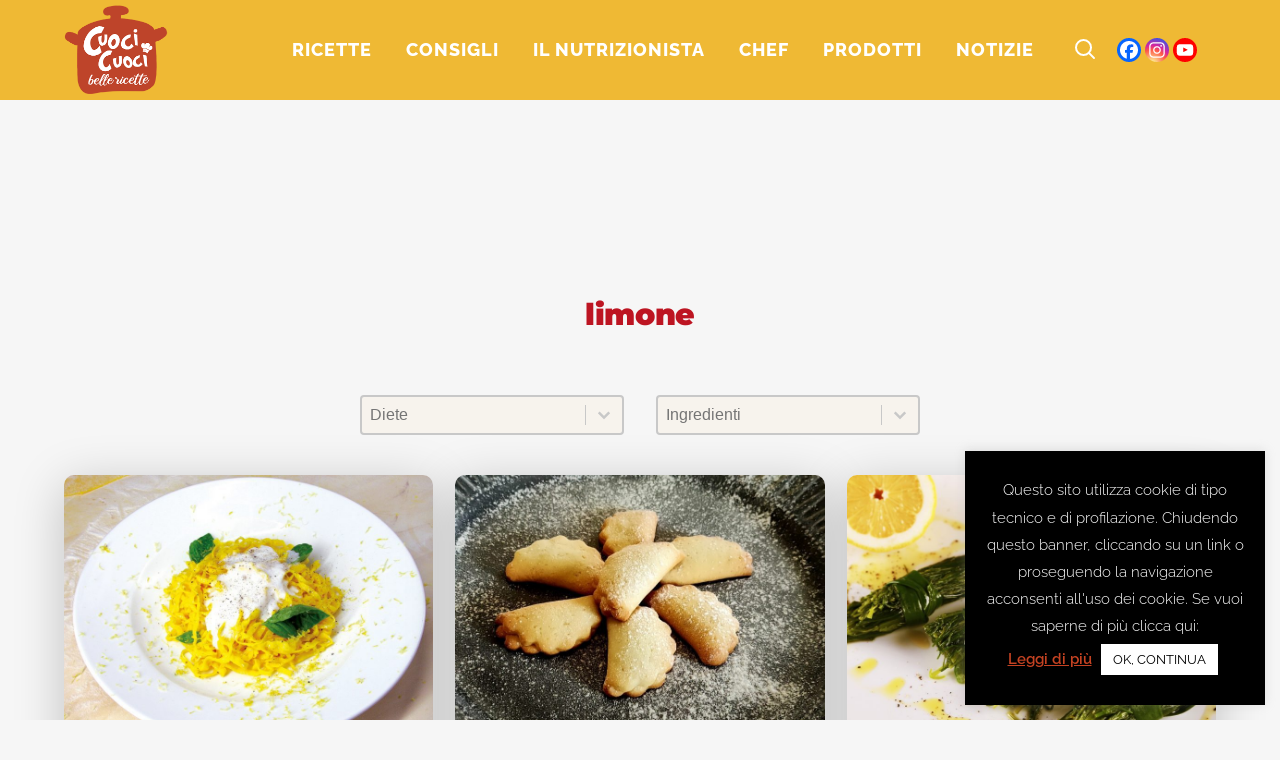

--- FILE ---
content_type: text/html; charset=UTF-8
request_url: https://www.cuocicuoci.com/portfolio-tag/limone/
body_size: 44410
content:
<!DOCTYPE html>
<html lang="it-IT">
<head>
	<meta charset="UTF-8" />
	
				<meta name="viewport" content="width=device-width,initial-scale=1,user-scalable=no">
		
            
                        <link rel="shortcut icon" type="image/x-icon" href="https://www.cuocicuoci.com/wp-content/smush-webp/2019/12/logo-cuocicuoci-instagram.png.webp" data-smush-webp-fallback="{&quot;href&quot;:&quot;https:\/\/www.cuocicuoci.com\/wp-content\/uploads\/2019\/12\/logo-cuocicuoci-instagram.png&quot;}">
            <link rel="apple-touch-icon" href="https://www.cuocicuoci.com/wp-content/smush-webp/2019/12/logo-cuocicuoci-instagram.png.webp" data-smush-webp-fallback="{&quot;href&quot;:&quot;https:\/\/www.cuocicuoci.com\/wp-content\/uploads\/2019\/12\/logo-cuocicuoci-instagram.png&quot;}" />
        
	<link rel="profile" href="https://gmpg.org/xfn/11" />
	<link rel="pingback" href="https://www.cuocicuoci.com/xmlrpc.php" />

		<script type="text/javascript">function theChampLoadEvent(e){var t=window.onload;if(typeof window.onload!="function"){window.onload=e}else{window.onload=function(){t();e()}}}</script>
		<script type="text/javascript">var theChampDefaultLang = 'it_IT', theChampCloseIconPath = 'https://www.cuocicuoci.com/wp-content/plugins/super-socializer/images/close.png';</script>
		<script>var theChampSiteUrl = 'https://www.cuocicuoci.com', theChampVerified = 0, theChampEmailPopup = 0, heateorSsMoreSharePopupSearchText = 'Search';</script>
			<script> var theChampFBKey = '', theChampFBLang = 'it_IT', theChampFbLikeMycred = 0, theChampSsga = 0, theChampCommentNotification = 0, theChampHeateorFcmRecentComments = 0, theChampFbIosLogin = 0; </script>
				<script> var theChampSharingAjaxUrl = 'https://www.cuocicuoci.com/wp-admin/admin-ajax.php', heateorSsFbMessengerAPI = 'https://www.facebook.com/dialog/send?app_id=595489497242932&display=popup&link=%encoded_post_url%&redirect_uri=%encoded_post_url%',heateorSsWhatsappShareAPI = 'web', heateorSsUrlCountFetched = [], heateorSsSharesText = 'Shares', heateorSsShareText = 'Share', theChampPluginIconPath = 'https://www.cuocicuoci.com/wp-content/plugins/super-socializer/images/logo.png', theChampSaveSharesLocally = 0, theChampHorizontalSharingCountEnable = 0, theChampVerticalSharingCountEnable = 0, theChampSharingOffset = -10, theChampCounterOffset = -10, theChampMobileStickySharingEnabled = 0, heateorSsCopyLinkMessage = "Link copied.";
		var heateorSsVerticalSharingShortUrl = "https://www.cuocicuoci.com/ricette/tagliolini-al-limone-una-ricetta-fresca-e-gustosa/";		</script>
			<style type="text/css">
						.the_champ_button_instagram span.the_champ_svg,a.the_champ_instagram span.the_champ_svg{background:radial-gradient(circle at 30% 107%,#fdf497 0,#fdf497 5%,#fd5949 45%,#d6249f 60%,#285aeb 90%)}
					.the_champ_horizontal_sharing .the_champ_svg,.heateor_ss_standard_follow_icons_container .the_champ_svg{
					color: #fff;
				border-width: 0px;
		border-style: solid;
		border-color: transparent;
	}
		.the_champ_horizontal_sharing .theChampTCBackground{
		color:#666;
	}
		.the_champ_horizontal_sharing span.the_champ_svg:hover,.heateor_ss_standard_follow_icons_container span.the_champ_svg:hover{
				border-color: transparent;
	}
		.the_champ_vertical_sharing span.the_champ_svg,.heateor_ss_floating_follow_icons_container span.the_champ_svg{
					color: #fff;
				border-width: 0px;
		border-style: solid;
		border-color: transparent;
	}
		.the_champ_vertical_sharing .theChampTCBackground{
		color:#666;
	}
		.the_champ_vertical_sharing span.the_champ_svg:hover,.heateor_ss_floating_follow_icons_container span.the_champ_svg:hover{
						border-color: transparent;
		}
	@media screen and (max-width:783px){.the_champ_vertical_sharing{display:none!important}}</style>
	<meta name='robots' content='index, follow, max-image-preview:large, max-snippet:-1, max-video-preview:-1' />
	<style>img:is([sizes="auto" i], [sizes^="auto," i]) { contain-intrinsic-size: 3000px 1500px }</style>
	<!-- Speed of this site is optimised by WP Performance Score Booster plugin v2.2.2 - https://dipakgajjar.com/wp-performance-score-booster/ -->
	<style>
		/* Critical CSS */
		/* Add your critical CSS here */
		@charset "UTF-8";@font-face{font-family:'Leckerli One';font-style:normal;font-weight:400;font-display:swap;src:url(https://fonts.gstatic.com/s/leckerlione/v20/V8mCoQH8VCsNttEnxnGQ-1itLQ.ttf) format('truetype')}@font-face{font-family:Montserrat;font-style:italic;font-weight:100;font-display:swap;src:url(https://fonts.gstatic.com/s/montserrat/v26/JTUFjIg1_i6t8kCHKm459Wx7xQYXK0vOoz6jq6R8aX8.ttf) format('truetype')}@font-face{font-family:Montserrat;font-style:italic;font-weight:300;font-display:swap;src:url(https://fonts.gstatic.com/s/montserrat/v26/JTUFjIg1_i6t8kCHKm459Wx7xQYXK0vOoz6jq_p9aX8.ttf) format('truetype')}@font-face{font-family:Montserrat;font-style:italic;font-weight:400;font-display:swap;src:url(https://fonts.gstatic.com/s/montserrat/v26/JTUFjIg1_i6t8kCHKm459Wx7xQYXK0vOoz6jq6R9aX8.ttf) format('truetype')}@font-face{font-family:Montserrat;font-style:italic;font-weight:700;font-display:swap;src:url(https://fonts.gstatic.com/s/montserrat/v26/JTUFjIg1_i6t8kCHKm459Wx7xQYXK0vOoz6jq0N6aX8.ttf) format('truetype')}@font-face{font-family:Montserrat;font-style:normal;font-weight:100;font-display:swap;src:url(https://fonts.gstatic.com/s/montserrat/v26/JTUHjIg1_i6t8kCHKm4532VJOt5-QNFgpCtr6Uw-.ttf) format('truetype')}@font-face{font-family:Montserrat;font-style:normal;font-weight:200;font-display:swap;src:url(https://fonts.gstatic.com/s/montserrat/v26/JTUHjIg1_i6t8kCHKm4532VJOt5-QNFgpCvr6Ew-.ttf) format('truetype')}@font-face{font-family:Montserrat;font-style:normal;font-weight:300;font-display:swap;src:url(https://fonts.gstatic.com/s/montserrat/v26/JTUHjIg1_i6t8kCHKm4532VJOt5-QNFgpCs16Ew-.ttf) format('truetype')}@font-face{font-family:Montserrat;font-style:normal;font-weight:400;font-display:swap;src:url(https://fonts.gstatic.com/s/montserrat/v26/JTUHjIg1_i6t8kCHKm4532VJOt5-QNFgpCtr6Ew-.ttf) format('truetype')}@font-face{font-family:Montserrat;font-style:normal;font-weight:500;font-display:swap;src:url(https://fonts.gstatic.com/s/montserrat/v26/JTUHjIg1_i6t8kCHKm4532VJOt5-QNFgpCtZ6Ew-.ttf) format('truetype')}@font-face{font-family:Montserrat;font-style:normal;font-weight:600;font-display:swap;src:url(https://fonts.gstatic.com/s/montserrat/v26/JTUHjIg1_i6t8kCHKm4532VJOt5-QNFgpCu170w-.ttf) format('truetype')}@font-face{font-family:Montserrat;font-style:normal;font-weight:700;font-display:swap;src:url(https://fonts.gstatic.com/s/montserrat/v26/JTUHjIg1_i6t8kCHKm4532VJOt5-QNFgpCuM70w-.ttf) format('truetype')}@font-face{font-family:Montserrat;font-style:normal;font-weight:800;font-display:swap;src:url(https://fonts.gstatic.com/s/montserrat/v26/JTUHjIg1_i6t8kCHKm4532VJOt5-QNFgpCvr70w-.ttf) format('truetype')}@font-face{font-family:Montserrat;font-style:normal;font-weight:900;font-display:swap;src:url(https://fonts.gstatic.com/s/montserrat/v26/JTUHjIg1_i6t8kCHKm4532VJOt5-QNFgpCvC70w-.ttf) format('truetype')}@font-face{font-family:'Open Sans';font-style:normal;font-weight:400;font-stretch:normal;font-display:swap;src:url(https://fonts.gstatic.com/s/opensans/v40/memSYaGs126MiZpBA-UvWbX2vVnXBbObj2OVZyOOSr4dVJWUgsjZ0C4n.ttf) format('truetype')}@font-face{font-family:Poppins;font-style:normal;font-weight:600;font-display:swap;src:url(https://fonts.gstatic.com/s/poppins/v21/pxiByp8kv8JHgFVrLEj6V1s.ttf) format('truetype')}@font-face{font-family:Poppins;font-style:normal;font-weight:700;font-display:swap;src:url(https://fonts.gstatic.com/s/poppins/v21/pxiByp8kv8JHgFVrLCz7V1s.ttf) format('truetype')}@font-face{font-family:Raleway;font-style:italic;font-weight:100;font-display:swap;src:url(https://fonts.gstatic.com/s/raleway/v34/1Pt_g8zYS_SKggPNyCgSQamb1W0lwk4S4WjNPrQ.ttf) format('truetype')}@font-face{font-family:Raleway;font-style:italic;font-weight:300;font-display:swap;src:url(https://fonts.gstatic.com/s/raleway/v34/1Pt_g8zYS_SKggPNyCgSQamb1W0lwk4S4TbMPrQ.ttf) format('truetype')}@font-face{font-family:Raleway;font-style:italic;font-weight:400;font-display:swap;src:url(https://fonts.gstatic.com/s/raleway/v34/1Pt_g8zYS_SKggPNyCgSQamb1W0lwk4S4WjMPrQ.ttf) format('truetype')}@font-face{font-family:Raleway;font-style:italic;font-weight:700;font-display:swap;src:url(https://fonts.gstatic.com/s/raleway/v34/1Pt_g8zYS_SKggPNyCgSQamb1W0lwk4S4Y_LPrQ.ttf) format('truetype')}@font-face{font-family:Raleway;font-style:normal;font-weight:100;font-display:swap;src:url(https://fonts.gstatic.com/s/raleway/v34/1Ptxg8zYS_SKggPN4iEgvnHyvveLxVvao4CP.ttf) format('truetype')}@font-face{font-family:Raleway;font-style:normal;font-weight:200;font-display:swap;src:url(https://fonts.gstatic.com/s/raleway/v34/1Ptxg8zYS_SKggPN4iEgvnHyvveLxVtaooCP.ttf) format('truetype')}@font-face{font-family:Raleway;font-style:normal;font-weight:300;font-display:swap;src:url(https://fonts.gstatic.com/s/raleway/v34/1Ptxg8zYS_SKggPN4iEgvnHyvveLxVuEooCP.ttf) format('truetype')}@font-face{font-family:Raleway;font-style:normal;font-weight:400;font-display:swap;src:url(https://fonts.gstatic.com/s/raleway/v34/1Ptxg8zYS_SKggPN4iEgvnHyvveLxVvaooCP.ttf) format('truetype')}@font-face{font-family:Raleway;font-style:normal;font-weight:500;font-display:swap;src:url(https://fonts.gstatic.com/s/raleway/v34/1Ptxg8zYS_SKggPN4iEgvnHyvveLxVvoooCP.ttf) format('truetype')}@font-face{font-family:Raleway;font-style:normal;font-weight:600;font-display:swap;src:url(https://fonts.gstatic.com/s/raleway/v34/1Ptxg8zYS_SKggPN4iEgvnHyvveLxVsEpYCP.ttf) format('truetype')}@font-face{font-family:Raleway;font-style:normal;font-weight:700;font-display:swap;src:url(https://fonts.gstatic.com/s/raleway/v34/1Ptxg8zYS_SKggPN4iEgvnHyvveLxVs9pYCP.ttf) format('truetype')}@font-face{font-family:Raleway;font-style:normal;font-weight:800;font-display:swap;src:url(https://fonts.gstatic.com/s/raleway/v34/1Ptxg8zYS_SKggPN4iEgvnHyvveLxVtapYCP.ttf) format('truetype')}@font-face{font-family:Raleway;font-style:normal;font-weight:900;font-display:swap;src:url(https://fonts.gstatic.com/s/raleway/v34/1Ptxg8zYS_SKggPN4iEgvnHyvveLxVtzpYCP.ttf) format('truetype')}@font-face{font-display:swap;font-family:FontAwesome;src:url(https://www.cuocicuoci.com/wp-content/themes/bridge/css/font-awesome/fonts/fontawesome-webfont.eot?v=4.7.0);src:url('https://www.cuocicuoci.com/wp-content/themes/bridge/css/font-awesome/fonts/fontawesome-webfont.eot?#iefix&v=4.7.0') format('embedded-opentype'),url(https://www.cuocicuoci.com/wp-content/themes/bridge/css/font-awesome/fonts/fontawesome-webfont.woff2?v=4.7.0) format('woff2'),url(https://www.cuocicuoci.com/wp-content/themes/bridge/css/font-awesome/fonts/fontawesome-webfont.woff?v=4.7.0) format('woff'),url(https://www.cuocicuoci.com/wp-content/themes/bridge/css/font-awesome/fonts/fontawesome-webfont.ttf?v=4.7.0) format('truetype'),url('https://www.cuocicuoci.com/wp-content/themes/bridge/css/font-awesome/fonts/fontawesome-webfont.svg?v=4.7.0#fontawesomeregular') format('svg');font-weight:400;font-style:normal}a,body,div,fieldset,form,h2,h3,h4,html,i,label,legend,li,p,span,ul{background:0 0;border:0;margin:0;padding:0;vertical-align:baseline;outline:0}.vc_col-sm-10,.vc_col-sm-12,.vc_col-sm-2,.vc_col-sm-4{position:relative;min-height:1px;padding-left:15px;padding-right:15px;-webkit-box-sizing:border-box;-moz-box-sizing:border-box;box-sizing:border-box}@font-face{font-family:"Font Awesome 5 Free";font-style:normal;font-weight:400;font-display:swap;src:url(https://use.fontawesome.com/releases/v5.15.1/css/../webfonts/fa-regular-400.eot);src:url(https://use.fontawesome.com/releases/v5.15.1/css/../webfonts/fa-regular-400.eot?#iefix) format("embedded-opentype"),url(https://use.fontawesome.com/releases/v5.15.1/css/../webfonts/fa-regular-400.woff2) format("woff2"),url(https://use.fontawesome.com/releases/v5.15.1/css/../webfonts/fa-regular-400.woff) format("woff"),url(https://use.fontawesome.com/releases/v5.15.1/css/../webfonts/fa-regular-400.ttf) format("truetype"),url(https://use.fontawesome.com/releases/v5.15.1/css/../webfonts/fa-regular-400.svg#fontawesome) format("svg")}@font-face{font-family:"Font Awesome 5 Free";font-style:normal;font-weight:900;font-display:swap;src:url(https://use.fontawesome.com/releases/v5.15.1/css/../webfonts/fa-solid-900.eot);src:url(https://use.fontawesome.com/releases/v5.15.1/css/../webfonts/fa-solid-900.eot?#iefix) format("embedded-opentype"),url(https://use.fontawesome.com/releases/v5.15.1/css/../webfonts/fa-solid-900.woff2) format("woff2"),url(https://use.fontawesome.com/releases/v5.15.1/css/../webfonts/fa-solid-900.woff) format("woff"),url(https://use.fontawesome.com/releases/v5.15.1/css/../webfonts/fa-solid-900.ttf) format("truetype"),url(https://use.fontawesome.com/releases/v5.15.1/css/../webfonts/fa-solid-900.svg#fontawesome) format("svg")}.tuttelericette-allinea-destra{text-align:right}.wp-grid-builder .wpgb-card a,.wp-grid-builder .wpgb-card div,.wp-grid-builder .wpgb-card h3,.wp-grid-builder .wpgb-card p,.wp-grid-builder .wpgb-card span{margin:0;padding:0;border:none;box-shadow:none;color:inherit;font-size:100%;font:inherit;outline:0;transform:none;vertical-align:baseline}.wp-grid-builder .wpgb-card .wpgb-card-media-overlay{position:absolute;top:0;right:0;bottom:0;left:0;background:rgba(0,105,255,.75)}.wp-grid-builder .wpgb-scheme-dark .wpgb-idle-scheme-1{color:#444}.wp-grid-builder .wpgb-scheme-dark .wpgb-idle-scheme-2{color:#777}@media all and (-ms-high-contrast:none),(-ms-high-contrast:active){.wpgb-grid-4:not(.wpgb-enabled) .wpgb-viewport>div{margin:0 -4px}.wpgb-grid-4:not(.wpgb-enabled) .wpgb-card{width:calc((100% - 5 * 16px)/ 5 - .1px);margin:8px}}.wpgb-grid-4:not(.wpgb-enabled) .wpgb-viewport>div{grid-template-columns:repeat(5,1fr);grid-gap:16px}@media screen and (max-width:1200px){@media all and (-ms-high-contrast:none),(-ms-high-contrast:active){.wpgb-grid-4:not(.wpgb-enabled) .wpgb-viewport>div{margin:0 -4px}.wpgb-grid-4:not(.wpgb-enabled) .wpgb-card{width:calc((100% - 5 * 16px)/ 5 - .1px);margin:8px}}.wpgb-grid-4:not(.wpgb-enabled) .wpgb-viewport>div{grid-template-columns:repeat(5,1fr);grid-gap:16px}}@media screen and (max-width:992px){@media all and (-ms-high-contrast:none),(-ms-high-contrast:active){.wpgb-grid-4:not(.wpgb-enabled) .wpgb-viewport>div{margin:0 -4px}.wpgb-grid-4:not(.wpgb-enabled) .wpgb-card{width:calc((100% - 4 * 16px)/ 4 - .1px);margin:8px}}.wpgb-grid-4:not(.wpgb-enabled) .wpgb-viewport>div{grid-template-columns:repeat(4,1fr);grid-gap:16px}}@media screen and (max-width:768px){@media all and (-ms-high-contrast:none),(-ms-high-contrast:active){.wpgb-grid-4:not(.wpgb-enabled) .wpgb-viewport>div{margin:0 -8px}.wpgb-grid-4:not(.wpgb-enabled) .wpgb-card{width:calc((100% - 3 * 32px)/ 3 - .1px);margin:16px}}.wpgb-grid-4:not(.wpgb-enabled) .wpgb-viewport>div{grid-template-columns:repeat(3,1fr);grid-gap:32px}}@media screen and (max-width:576px){@media all and (-ms-high-contrast:none),(-ms-high-contrast:active){.wpgb-grid-4:not(.wpgb-enabled) .wpgb-viewport>div{margin:0 -8px}.wpgb-grid-4:not(.wpgb-enabled) .wpgb-card{width:calc((100% - 2 * 32px)/ 2 - .1px);margin:16px}}.wpgb-grid-4:not(.wpgb-enabled) .wpgb-viewport>div{grid-template-columns:repeat(2,1fr);grid-gap:32px}}@media screen and (max-width:320px){@media all and (-ms-high-contrast:none),(-ms-high-contrast:active){.wpgb-grid-4:not(.wpgb-enabled) .wpgb-viewport>div{margin:0 -4px}.wpgb-grid-4:not(.wpgb-enabled) .wpgb-card{width:calc((100% - 2 * 16px)/ 2 - .1px);margin:8px}}.wpgb-grid-4:not(.wpgb-enabled) .wpgb-viewport>div{grid-template-columns:repeat(2,1fr);grid-gap:16px}}.wp-grid-builder.wpgb-grid-8 .wpgb-card .wpgb-card-body{background:rgba(109,109,109,0)}@media all and (-ms-high-contrast:none),(-ms-high-contrast:active){.wpgb-grid-8:not(.wpgb-enabled) .wpgb-viewport>div{margin:0 -4px}.wpgb-grid-8:not(.wpgb-enabled) .wpgb-card{width:calc((100% - 8 * 16px)/ 8 - .1px);margin:8px}}.wpgb-grid-8:not(.wpgb-enabled) .wpgb-viewport>div{grid-template-columns:repeat(8,1fr);grid-gap:16px}@media screen and (max-width:1200px){@media all and (-ms-high-contrast:none),(-ms-high-contrast:active){.wpgb-grid-8:not(.wpgb-enabled) .wpgb-viewport>div{margin:0 -4px}.wpgb-grid-8:not(.wpgb-enabled) .wpgb-card{width:calc((100% - 6 * 16px)/ 6 - .1px);margin:8px}}.wpgb-grid-8:not(.wpgb-enabled) .wpgb-viewport>div{grid-template-columns:repeat(6,1fr);grid-gap:16px}}@media screen and (max-width:992px){@media all and (-ms-high-contrast:none),(-ms-high-contrast:active){.wpgb-grid-8:not(.wpgb-enabled) .wpgb-viewport>div{margin:0 -4px}.wpgb-grid-8:not(.wpgb-enabled) .wpgb-card{width:calc((100% - 5 * 16px)/ 5 - .1px);margin:8px}}.wpgb-grid-8:not(.wpgb-enabled) .wpgb-viewport>div{grid-template-columns:repeat(5,1fr);grid-gap:16px}}@media screen and (max-width:768px){@media all and (-ms-high-contrast:none),(-ms-high-contrast:active){.wpgb-grid-8:not(.wpgb-enabled) .wpgb-viewport>div{margin:0 -8px}.wpgb-grid-8:not(.wpgb-enabled) .wpgb-card{width:calc((100% - 4 * 32px)/ 4 - .1px);margin:16px}}.wpgb-grid-8:not(.wpgb-enabled) .wpgb-viewport>div{grid-template-columns:repeat(4,1fr);grid-gap:32px}}@media screen and (max-width:576px){@media all and (-ms-high-contrast:none),(-ms-high-contrast:active){.wpgb-grid-8:not(.wpgb-enabled) .wpgb-viewport>div{margin:0 -8px}.wpgb-grid-8:not(.wpgb-enabled) .wpgb-card{width:calc((100% - 2 * 32px)/ 2 - .1px);margin:16px}}.wpgb-grid-8:not(.wpgb-enabled) .wpgb-viewport>div{grid-template-columns:repeat(2,1fr);grid-gap:32px}}@media screen and (max-width:320px){@media all and (-ms-high-contrast:none),(-ms-high-contrast:active){.wpgb-grid-8:not(.wpgb-enabled) .wpgb-viewport>div{margin:0 -4px}.wpgb-grid-8:not(.wpgb-enabled) .wpgb-card{width:calc((100% - 2 * 16px)/ 2 - .1px);margin:8px}}.wpgb-grid-8:not(.wpgb-enabled) .wpgb-viewport>div{grid-template-columns:repeat(2,1fr);grid-gap:16px}}.wp-grid-builder .wpgb-card-24 .wpgb-card-body{padding-top:1em;padding-right:1em;padding-left:1em}.wp-grid-builder .wpgb-card-24 .wpgb-card-content{-webkit-box-flex:1;-ms-flex-positive:1;flex-grow:1}.wp-grid-builder .wpgb-card-24 .wpgb-card-inner{overflow:hidden;box-shadow:0 0;border-radius:.625em}.wp-grid-builder .wpgb-card-24 .wpgb-card-media-overlay{background-color:rgba(0,0,0,.1);opacity:0;border-radius:50%}.wp-grid-builder .wpgb-card-24 .wpgb-card-media-thumbnail{border-radius:50%}.wp-grid-builder .wpgb-card-24 .wpgb-block-3{font-size:1.3em;line-height:1.1;font-weight:800;padding:0;margin:0 0 .4em;display:block;text-align:center;text-transform:initial!important}.wp-grid-builder .wpgb-card-24 .wpgb-block-6{font-size:.9em;line-height:1.3;font-weight:400;margin:0;padding:0 0 .6em;text-align:center}@font-face{font-family:FontAwesome;font-display:block;src:url("https://use.fontawesome.com/releases/v5.15.1/webfonts/fa-brands-400.eot"),url("https://use.fontawesome.com/releases/v5.15.1/webfonts/fa-brands-400.eot?#iefix") format("embedded-opentype"),url("https://use.fontawesome.com/releases/v5.15.1/webfonts/fa-brands-400.woff2") format("woff2"),url("https://use.fontawesome.com/releases/v5.15.1/webfonts/fa-brands-400.woff") format("woff"),url("https://use.fontawesome.com/releases/v5.15.1/webfonts/fa-brands-400.ttf") format("truetype"),url("https://use.fontawesome.com/releases/v5.15.1/webfonts/fa-brands-400.svg#fontawesome") format("svg")}@font-face{font-family:FontAwesome;font-display:block;src:url("https://use.fontawesome.com/releases/v5.15.1/webfonts/fa-solid-900.eot"),url("https://use.fontawesome.com/releases/v5.15.1/webfonts/fa-solid-900.eot?#iefix") format("embedded-opentype"),url("https://use.fontawesome.com/releases/v5.15.1/webfonts/fa-solid-900.woff2") format("woff2"),url("https://use.fontawesome.com/releases/v5.15.1/webfonts/fa-solid-900.woff") format("woff"),url("https://use.fontawesome.com/releases/v5.15.1/webfonts/fa-solid-900.ttf") format("truetype"),url("https://use.fontawesome.com/releases/v5.15.1/webfonts/fa-solid-900.svg#fontawesome") format("svg")}@font-face{font-family:FontAwesome;font-display:block;src:url("https://use.fontawesome.com/releases/v5.15.1/webfonts/fa-regular-400.eot"),url("https://use.fontawesome.com/releases/v5.15.1/webfonts/fa-regular-400.eot?#iefix") format("embedded-opentype"),url("https://use.fontawesome.com/releases/v5.15.1/webfonts/fa-regular-400.woff2") format("woff2"),url("https://use.fontawesome.com/releases/v5.15.1/webfonts/fa-regular-400.woff") format("woff"),url("https://use.fontawesome.com/releases/v5.15.1/webfonts/fa-regular-400.ttf") format("truetype"),url("https://use.fontawesome.com/releases/v5.15.1/webfonts/fa-regular-400.svg#fontawesome") format("svg");unicode-range:U+F004-F005,U+F007,U+F017,U+F022,U+F024,U+F02E,U+F03E,U+F044,U+F057-F059,U+F06E,U+F070,U+F075,U+F07B-F07C,U+F080,U+F086,U+F089,U+F094,U+F09D,U+F0A0,U+F0A4-F0A7,U+F0C5,U+F0C7-F0C8,U+F0E0,U+F0EB,U+F0F3,U+F0F8,U+F0FE,U+F111,U+F118-F11A,U+F11C,U+F133,U+F144,U+F146,U+F14A,U+F14D-F14E,U+F150-F152,U+F15B-F15C,U+F164-F165,U+F185-F186,U+F191-F192,U+F1AD,U+F1C1-F1C9,U+F1CD,U+F1D8,U+F1E3,U+F1EA,U+F1F6,U+F1F9,U+F20A,U+F247-F249,U+F24D,U+F254-F25B,U+F25D,U+F267,U+F271-F274,U+F279,U+F28B,U+F28D,U+F2B5-F2B6,U+F2B9,U+F2BB,U+F2BD,U+F2C1-F2C2,U+F2D0,U+F2D2,U+F2DC,U+F2ED,U+F328,U+F358-F35B,U+F3A5,U+F3D1,U+F410,U+F4AD}@font-face{font-family:aslsicons2;src:url('https://www.cuocicuoci.com/wp-content/plugins/ajax-search-lite/css/fonts/icons2.eot');src:url('https://www.cuocicuoci.com/wp-content/plugins/ajax-search-lite/css/fonts/icons2.eot?#iefix') format('embedded-opentype'),url('https://www.cuocicuoci.com/wp-content/plugins/ajax-search-lite/css/fonts/icons2.woff2') format('woff2'),url('https://www.cuocicuoci.com/wp-content/plugins/ajax-search-lite/css/fonts/icons2.woff') format('woff'),url('https://www.cuocicuoci.com/wp-content/plugins/ajax-search-lite/css/fonts/icons2.ttf') format('truetype'),url('https://www.cuocicuoci.com/wp-content/plugins/ajax-search-lite/css/fonts/icons2.svg#icons') format('svg');font-weight:400;font-style:normal}.vc_custom_1729090797526{margin-bottom:-42px!important}.vc_custom_1729090805030{margin-bottom:-42px!important}.vc_custom_1729090811091{margin-bottom:-42px!important}.vc_custom_1729090816940{margin-bottom:-42px!important}.vc_custom_1729091372317{margin-bottom:-42px!important}.vc_custom_1729091378818{margin-bottom:-42px!important}.vc_custom_1729091386893{margin-bottom:-42px!important}#cookie-law-info-bar{font-size:15px;margin:0 auto;padding:12px 10px;position:absolute;text-align:center;box-sizing:border-box;width:100%;z-index:9999;display:none;left:0;font-weight:300;box-shadow:0 -1px 10px 0 rgba(172,171,171,.3)}#cookie-law-info-bar span{vertical-align:middle}.cli-plugin-button,.cli-plugin-button:visited{display:inline-block;padding:9px 12px;color:#fff;text-decoration:none;position:relative;margin-left:5px;text-decoration:none}.cli-plugin-main-link{margin-left:0;font-weight:550;text-decoration:underline}.cli-plugin-button,.cli-plugin-button:visited,.medium.cli-plugin-button,.medium.cli-plugin-button:visited{font-size:13px;font-weight:400;line-height:1}.cli-plugin-button{margin-top:5px}.cli-bar-popup{-moz-background-clip:padding;-webkit-background-clip:padding;background-clip:padding-box;-webkit-border-radius:30px;-moz-border-radius:30px;border-radius:30px;padding:20px}.cli-modal-backdrop{position:fixed;top:0;right:0;bottom:0;left:0;z-index:1040;background-color:#000;display:none}.cli-modal .cli-modal-dialog{position:relative;width:auto;margin:.5rem;font-family:-apple-system,BlinkMacSystemFont,"Segoe UI",Roboto,"Helvetica Neue",Arial,sans-serif,"Apple Color Emoji","Segoe UI Emoji","Segoe UI Symbol";font-size:1rem;font-weight:400;line-height:1.5;color:#212529;text-align:left;display:-ms-flexbox;display:flex;-ms-flex-align:center;align-items:center;min-height:calc(100% - (.5rem * 2))}@media (min-width:992px){.cli-modal .cli-modal-dialog{max-width:900px}}.cli-modal-content{position:relative;display:-ms-flexbox;display:flex;-ms-flex-direction:column;flex-direction:column;width:100%;background-color:#fff;background-clip:padding-box;border-radius:.3rem;outline:0}.cli-modal .cli-modal-close{position:absolute;right:10px;top:10px;z-index:1;padding:0;background-color:transparent!important;border:0;-webkit-appearance:none;font-size:1.5rem;font-weight:700;line-height:1;color:#000;text-shadow:0 1px 0 #fff}.cli-switch{display:inline-block;position:relative;min-height:1px;padding-left:70px;font-size:14px}.cli-switch .cli-slider{background-color:#e3e1e8;height:24px;width:50px;bottom:0;left:0;position:absolute;right:0;top:0}.cli-switch .cli-slider:before{background-color:#fff;bottom:2px;content:"";height:20px;left:2px;position:absolute;width:20px}.cli-switch input:checked+.cli-slider{background-color:#00acad}.cli-switch input:checked+.cli-slider:before{transform:translateX(26px)}.cli-switch .cli-slider{border-radius:34px}.cli-tab-content{width:100%;padding:30px}.cli-container-fluid{padding-right:15px;padding-left:15px;margin-right:auto;margin-left:auto}.cli-row{display:-ms-flexbox;display:flex;-ms-flex-wrap:wrap;flex-wrap:wrap;margin-right:-15px;margin-left:-15px}.cli-align-items-stretch{-ms-flex-align:stretch!important;align-items:stretch!important}.cli-px-0{padding-left:0;padding-right:0}.cli-btn{font-size:14px;display:inline-block;font-weight:400;text-align:center;white-space:nowrap;vertical-align:middle;border:1px solid transparent;padding:.5rem 1.25rem;line-height:1;border-radius:.25rem}.cli-modal-backdrop{position:fixed;top:0;right:0;bottom:0;left:0;z-index:1040;background-color:#000;-webkit-transform:scale(0);transform:scale(0)}.cli-modal-backdrop.cli-fade{opacity:0}.cli-modal{position:fixed;top:0;right:0;bottom:0;left:0;z-index:99999;transform:scale(0);overflow:hidden;outline:0;display:none}.cli-modal a{text-decoration:none}.cli-modal .cli-modal-dialog{position:relative;width:auto;margin:.5rem;font-family:inherit;font-size:1rem;font-weight:400;line-height:1.5;color:#212529;text-align:left;display:-ms-flexbox;display:flex;-ms-flex-align:center;align-items:center;min-height:calc(100% - (.5rem * 2))}@media (min-width:576px){.cli-modal .cli-modal-dialog{max-width:500px;margin:1.75rem auto;min-height:calc(100% - (1.75rem * 2))}}.cli-modal-content{position:relative;display:-ms-flexbox;display:flex;-ms-flex-direction:column;flex-direction:column;width:100%;background-color:#fff;background-clip:padding-box;border-radius:.2rem;box-sizing:border-box;outline:0}.cli-switch{display:inline-block;position:relative;min-height:1px;padding-left:38px;font-size:14px}.cli-switch input[type=checkbox]{display:none}.cli-switch .cli-slider{background-color:#e3e1e8;height:20px;width:38px;bottom:0;left:0;position:absolute;right:0;top:0}.cli-switch .cli-slider:before{background-color:#fff;bottom:2px;content:"";height:15px;left:3px;position:absolute;width:15px}.cli-switch input:checked+.cli-slider{background-color:#61a229}.cli-switch input:checked+.cli-slider:before{transform:translateX(18px)}.cli-switch .cli-slider{border-radius:34px;font-size:0}.cli-switch .cli-slider:before{border-radius:50%}.cli-tab-content{background:#fff}.cli-tab-content{width:100%;padding:5px 30px 5px 5px;box-sizing:border-box}@media (max-width:767px){.cli-tab-content{padding:30px 10px}}.cli-tab-footer .cli-btn{background-color:#00acad;padding:10px 15px;text-decoration:none}.cli-tab-footer .wt-cli-privacy-accept-btn{background-color:#61a229;color:#fff;border-radius:0}.cli-tab-footer{width:100%;text-align:right;padding:20px 0}.cli-col-12{width:100%}.cli-tab-header{display:flex;justify-content:space-between}.cli-tab-header a:before{width:10px;height:2px;left:0;top:calc(50% - 1px)}.cli-tab-header a:after{width:2px;height:10px;left:4px;top:calc(50% - 5px);-webkit-transform:none;transform:none}.cli-tab-header a:before{width:7px;height:7px;border-right:1px solid #4a6e78;border-bottom:1px solid #4a6e78;content:" ";transform:rotate(-45deg);margin-right:10px}.cli-tab-header a.cli-nav-link{position:relative;display:flex;align-items:center;font-size:14px;color:#000;text-transform:capitalize}.cli-tab-header{border-radius:5px;padding:12px 15px;background-color:#f2f2f2}.cli-modal .cli-modal-close{position:absolute;right:0;top:0;z-index:1;-webkit-appearance:none;width:40px;height:40px;padding:0;border-radius:50%;padding:10px;background:0 0;border:none;min-width:40px}.cli-tab-container h4{font-family:inherit;font-size:16px;margin-bottom:15px;margin:10px 0}#cliSettingsPopup .cli-tab-section-container{padding-top:12px}.cli-privacy-content-text{font-size:14px;line-height:1.4;margin-top:0;padding:0;color:#000}.cli-tab-content{display:none}.cli-tab-section .cli-tab-content{padding:10px 20px 5px}.cli-tab-section{margin-top:5px}@media (min-width:992px){.cli-modal .cli-modal-dialog{max-width:645px}}.cli-switch .cli-slider:after{content:attr(data-cli-disable);position:absolute;right:50px;color:#000;font-size:12px;text-align:right;min-width:80px}.cli-switch input:checked+.cli-slider:after{content:attr(data-cli-enable)}.cli-privacy-overview:not(.cli-collapsed) .cli-privacy-content{max-height:60px;overflow:hidden}a.cli-privacy-readmore{font-size:12px;margin-top:12px;display:inline-block;padding-bottom:0;color:#000;text-decoration:underline}.cli-modal-footer{position:relative}a.cli-privacy-readmore:before{content:attr(data-readmore-text)}.cli-modal-close svg{fill:#000}span.cli-necessary-caption{color:#000;font-size:12px}.cli-tab-container .cli-row{max-height:500px;overflow-y:auto}.wt-cli-sr-only{display:none;font-size:16px}.wt-cli-necessary-checkbox{display:none!important}.wt-cli-privacy-overview-actions{padding-bottom:0}.wt-cli-cookie-description{font-size:14px;line-height:1.4;margin-top:0;padding:0;color:#000}.wprpsp-columns *{-webkit-box-sizing:border-box;-moz-box-sizing:border-box;box-sizing:border-box;outline:0!important}.wprpsp-gridbox-slider *{-webkit-box-sizing:border-box;-moz-box-sizing:border-box;box-sizing:border-box;outline:0!important}.wprpsp-clearfix:after,.wprpsp-clearfix:before{content:"";display:table}.wprpsp-clearfix::after{clear:both}.wprpsp-post-overlay{position:relative}h3.wprpsp-post-title{margin:5px 0!important;line-height:normal!important;padding-top:0!important;font-size:18px!important;padding-bottom:0!important}h3.wprpsp-post-title a,h3.wprpsp-post-title a:visited{font-size:18px!important;line-height:normal!important;text-decoration:none;color:#444}.wprpsp-gridbox-slider.wprpsp-image-fit .wprpsp-post-image-wrap .wprpsp-post-img{height:100%;width:100%;object-fit:cover;object-position:top center;border-radius:0}.wprpsp-gridbox-slider{visibility:hidden;opacity:0}.wprpsp-gridbox-slider.wprpsp-design-5{margin:0 -2px!important}.wprpsp-gridbox-slider.wprpsp-design-5 .wprpsp-columns{padding:2px}.wprpsp-gridbox-slider.wprpsp-design-5 .wprpsp-post-image-wrap{background:#f1f1f1}.wprpsp-gridbox-slider.wprpsp-design-5 .wprpsp-post-short-cnt{clear:both;height:100%;bottom:0;color:#fff;left:0;padding:15px;position:absolute;right:0;box-sizing:border-box}.wprpsp-gridbox-slider.wprpsp-design-5 .wprpsp-post-slides a.wprpsp-link-overlay{position:absolute;height:100%;width:100%;top:0;left:0;z-index:1}.wprpsp-gridbox-slider.wprpsp-design-5 .wprpsp-bottom-content{position:absolute;bottom:30px;left:15px;right:15px}.wprpsp-gridbox-slider.wprpsp-design-5 .wprpsp-post-overlay{overflow:hidden}.wprpsp-gridbox-slider.wprpsp-design-5 .wprpsp-post-cats-wrap{top:15px;position:absolute;z-index:9;margin-top:0}.wprpsp-gridbox-slider.wprpsp-design-5 .wprpsp-post-short-cnt{background:rgba(0,0,0,.5)}.wprpsp-columns{position:relative;padding-left:.9375em;padding-right:.9375em;width:100%;float:left}@media only screen and (min-width:40.0625em){.wprpsp-medium-4{width:33.33333%}.wprpsp-medium-8{width:66.66667%}}@media only screen and (max-width:480px){.wprpsp-gridbox-slider.wprpsp-design-5 .wprpsp-post-image-wrap{height:250px!important}}.fa{display:inline-block;font:14px/1 FontAwesome;font-size:inherit;text-rendering:auto;-webkit-font-smoothing:antialiased;-moz-osx-font-smoothing:grayscale}.qode_icon_font_awesome.fa{font-family:FontAwesome!important}.fa-stack{position:relative;display:inline-block;width:2em;height:2em;line-height:2em;vertical-align:middle}.sticky{opacity:1}.clearfix:after,.clearfix:before{content:" ";display:table}article,header,nav{display:block}.clearfix:after{clear:both}a,body,div,fieldset,form,h2,h3,h4,html,i,label,legend,li,ol,p,span,ul{background:0 0;border:0;margin:0;padding:0;vertical-align:baseline;outline:0}a img{border:none}img{max-width:100%;height:auto;image-rendering:optimizeQuality}h2,h3,h4{color:#303030}h2{font-size:24px;line-height:1.384615384615385em;text-transform:uppercase;letter-spacing:1px;font-weight:600}h3{font-size:17px;line-height:1.304347826086957em;text-transform:uppercase;letter-spacing:1px;font-weight:600}h4{font-size:19px;line-height:1.375em;font-weight:400}h3 a{color:#303030}a,p a{color:#303030;text-decoration:none}input[type=submit]{-webkit-appearance:none}ul{list-style-position:inside}.wrapper,body{background-color:#f6f6f6}html{height:100%;margin:0!important}body{font-family:Raleway,sans-serif;font-size:14px;line-height:26px;color:#818181;font-weight:400;overflow-y:scroll;overflow-x:hidden!important;-webkit-font-smoothing:antialiased}.wrapper{position:relative;z-index:1000;left:0}.wrapper_inner{width:100%;overflow:hidden}.q_logo a,.q_logo img{display:block}header{width:100%;display:inline-block;margin:0;vertical-align:middle;position:relative;z-index:110;-webkit-backface-visibility:hidden}header .header_inner_left{position:absolute;left:45px;top:0}header .container_inner .header_inner_left{position:absolute;left:0;top:0}.header_bottom,.header_inner_right,.q_logo,.q_logo a{position:relative}.header_inner_right{float:right;z-index:110}.header_bottom{padding:0 45px;background-color:#fff}.logo_wrapper{height:100px;float:left}.q_logo{top:50%;left:0}.q_logo a{visibility:hidden}.q_logo img{opacity:1;position:absolute;top:-50%;width:auto!important;max-width:none}.q_logo img.dark,.q_logo img.light,.q_logo img.mobile,.q_logo img.popup,.q_logo img.sticky{opacity:0}header.fixed{width:100%;position:fixed;z-index:110;top:0;left:0}header:not(.centered_logo) .q_logo img{height:100%}nav.main_menu{position:absolute;top:0;left:50%;z-index:100;text-align:left}nav.main_menu.right{position:relative;left:auto;float:right}nav.main_menu ul{list-style:none;margin:0;padding:0}nav.main_menu>ul{left:-50%;position:relative}nav.main_menu.right>ul{left:auto}nav.main_menu ul li{display:inline-block;float:left;padding:0;margin:0;background-repeat:no-repeat;background-position:right}nav.main_menu ul li a{color:#777;font-weight:400;text-decoration:none;display:inline-block;position:relative;line-height:100px;padding:0;margin:0}nav.main_menu>ul>li>a>i.menu_icon{margin-right:7px}nav.main_menu>ul>li>a{display:inline-block;height:100%;background-color:transparent}nav.main_menu>ul>li>a>i.blank{display:none}nav.main_menu>ul>li>a{position:relative;padding:0 17px;color:#9d9d9d;text-transform:uppercase;font-weight:600;font-size:13px;letter-spacing:1px}header:not(.with_hover_bg_color) nav.main_menu>ul>li>a>span:not(.plus){position:relative;display:inline-block;line-height:initial}.drop_down ul{list-style:none}.drop_down ul li{position:relative}.drop_down .second{left:0;margin:0;top:100%;position:absolute;display:block;visibility:hidden;overflow:hidden;opacity:0;z-index:10}.drop_down .second .inner{position:relative;padding:0;display:block;z-index:997}.drop_down .second .inner>ul,li.narrow .second .inner ul{display:inline-block;position:relative;background-color:#262626;border-color:#3d3d3d}li.narrow .second .inner ul{padding:7px 0}.drop_down .second .inner ul li{display:block;padding:0 15px;position:relative;float:none;height:auto;background:0;width:190px}li.narrow .second .inner ul li:last-child{border-bottom:none}.drop_down .second .inner ul li a{display:block;font-weight:600;color:#9d9d9d;height:auto;line-height:16px;margin:0;padding:9px 0;font-size:11px;text-transform:uppercase;letter-spacing:1px}.drop_down .second .inner>ul>li:last-child>a,.drop_down .second .inner>ul>li>ul>li:last-child>a{border-bottom:0}.drop_down .narrow .second .inner ul li{padding:0;width:225px}.drop_down .narrow .second .inner ul li a{padding-left:20px;padding-right:20px}.drop_down .wide .second .inner ul li.sub a,.drop_down .wide .second ul li a{background:0}.drop_down .second i{display:none}.drop_down .second .inner ul li ul{position:absolute;left:100%;top:-7px;height:auto;display:none;z-index:10;overflow:visible}.drop_down .second .inner ul li.sub ul li a{background:0 0}.drop_down .second ul li{border-bottom-width:1px;border-bottom-color:#3d3d3d}.drop_down .wide .second ul{padding:15px 10px}.drop_down .wide .second ul li{float:left;width:249px;padding:0 10px;border-left:1px solid #3d3d3d;border-bottom:0}.drop_down .wide.full_width_wide_menu .second ul{width:100%;box-sizing:border-box}.drop_down .wide.full_width_wide_menu .second ul li{box-sizing:border-box}.drop_down .wide .second ul li a,.drop_down .wide .second>.inner>ul>li.sub>ul>li>a{padding:11px 9px}.drop_down .wide:not(.right_position) .second ul li:first-child{border-left-color:transparent}.drop_down .wide .second ul li:last-child{margin-right:0}.drop_down .wide .second ul li:nth-child(4n+1){clear:both}.drop_down .wide.full_width_wide_menu .second ul li:nth-child(4n+1){clear:none}.drop_down .second .inner ul li.sub a i.q_menu_arrow{display:inline-block;float:right;position:relative;top:2px;font-size:12px;color:#888}.drop_down .wide .second .inner ul li.sub a i.q_menu_arrow{display:none}.drop_down .wide .second .inner>ul>li>a{color:#fff;border-bottom:0;text-transform:uppercase;letter-spacing:1px;font-weight:600;margin-bottom:7px;font-size:13px}.drop_down .wide .second ul li ul{display:block;left:0;padding:0;position:relative;top:0;visibility:visible;background-color:transparent!important}.drop_down .wide.wide_background .second{background-color:#262626}.drop_down .wide.wide_background .second .inner ul{text-align:left}.drop_down .wide.wide_background .second .inner{text-align:center}.drop_down .wide .second ul li ul li{z-index:1;padding:0;margin:0;border:0}nav.mobile_menu{background-color:#fff}.mobile_menu_button{display:none;float:left;height:100px;margin:0 20px 0 0}.mobile_menu_button span{width:19px;height:17px;font-size:14px;z-index:50;display:table-cell;position:relative;vertical-align:middle}nav.mobile_menu,nav.mobile_menu ul{display:none;width:100%;position:relative}nav.mobile_menu{float:left;top:0;text-align:left;overflow:hidden;z-index:100}nav.mobile_menu ul{list-style:none;padding:0;margin:0}nav.mobile_menu>ul{margin-bottom:-1px!important}nav.mobile_menu ul li{margin:0;padding:0;position:relative;-webkit-transform:translateZ(0)}nav.mobile_menu ul li,nav.mobile_menu ul li ul li{border-bottom:1px solid #eaeaea}nav.mobile_menu ul li:last-child{border:0!important}nav.mobile_menu ul>li.has_sub>span.mobile_arrow{display:inline-block;float:right;height:46px;line-height:46px;margin:0;padding:0 10px 0 0;position:absolute;top:0;right:0;text-align:right;width:50px;z-index:9000}nav.mobile_menu ul li span.mobile_arrow i{color:#888}nav.mobile_menu ul>li>span.mobile_arrow i{display:none}nav.mobile_menu ul>li.has_sub>span.mobile_arrow i{display:inline}nav.mobile_menu ul>li.has_sub>span.mobile_arrow i.fa-angle-down{display:none}nav.mobile_menu ul li a,nav.mobile_menu ul li h3{font-size:13px;font-weight:400;color:#888;padding:10px 0;display:block;position:relative;text-transform:none;line-height:26px;letter-spacing:0}nav.mobile_menu ul li ul li{margin:0 0 0 20px}.side_menu_button_wrapper{display:table}.side_menu_button{display:table-cell;vertical-align:middle;height:100px}.header_bottom_right_widget_holder{display:table-cell;vertical-align:middle;height:100%;padding:0 17px}.content,.full_width{background-color:#f6f6f6}.side_menu_button>a{font-size:14px;position:relative;display:inline;width:20px;height:20px;padding:0 12px}.mobile_menu_button span,.side_menu_button>a{color:#9d9d9d}.side_menu_button a:last-child{padding:0 0 0 8px}.container{padding:0}.container,.content,.full_width{z-index:100;position:relative}.content.content_top_margin{margin-top:100px!important}.container{width:100%}.container_inner{width:1100px;margin:0 auto}.header_bottom .container_inner{position:relative}div.section{position:relative;background-position:center center;background-repeat:no-repeat;background-size:cover}.grid_section .section_inner{width:1100px;margin:0 auto;position:relative;z-index:20}.full_section_inner{position:relative;z-index:20}.qbutton{position:relative;display:inline-block;width:auto;height:39px;line-height:39px;margin:0;padding:0 23px;border:2px solid #303030;font-size:13px;font-weight:700;font-family:inherit;text-align:left;color:#303030;text-decoration:none;white-space:nowrap;outline:0;font-style:normal;text-transform:uppercase;letter-spacing:1px;-o-border-radius:4px;-moz-border-radius:4px;-webkit-border-radius:4px;-ms-border-radius:4px;border-radius:4px;text-shadow:none;background-color:transparent;-webkit-box-sizing:initial!important;-moz-box-sizing:initial!important;box-sizing:initial!important}.qbutton.small{height:30px;line-height:30px;font-size:12px;padding:0 17px}#back_to_top span{text-align:center}.vc_empty_space_inner .empty_space_image{display:block;height:100%}#back_to_top{color:#cdcdcd;height:auto;position:fixed;bottom:65px;margin:0;z-index:10000;right:25px;opacity:0;visibility:hidden;-webkit-backface-visibility:hidden}#back_to_top>span{width:52px;height:52px;line-height:52px;text-decoration:none;-o-border-radius:52px;-moz-border-radius:52px;-webkit-border-radius:52px;border-radius:52px;border:2px solid #e8e8e8;background:0 0}#back_to_top span i{font-size:22px;color:#b0b0b0;line-height:52px}.wpb_content_element,.wpb_row{margin-bottom:0!important}.header_top_bottom_holder{position:relative}:-moz-placeholder,:-ms-input-placeholder,::-moz-placeholder,::-webkit-input-placeholder{color:#959595;margin:10px 0 0}.side_menu_button{position:relative}.section_inner_margin{margin-left:-15px;margin-right:-15px}.popup_menu_inner{display:inline-block;height:2px;top:-1px;vertical-align:middle;position:relative;width:20px}.popup_menu .line{background-color:#9d9d9d;height:2px;margin:0;width:13px;top:0;left:0;-ms-transform:all .3s ease-in-out;position:absolute;display:inline-block}.popup_menu .line:after,.popup_menu .line:before{background-color:#9d9d9d;content:"";display:block;height:2px;position:absolute;-ms-transform:all .3s ease-in-out;width:13px;z-index:-1;-webkit-backface-visibility:hidden}.popup_menu .line:before{top:-4px}.popup_menu .line:after{top:4px}.popup_menu_holder_outer{position:fixed;top:0;left:0;width:100%;height:100%;visibility:hidden;opacity:0;z-index:105}.popup_menu_holder{width:100%;height:100%;background-color:rgba(48,48,48,.95);display:table}.popup_menu_holder_inner{display:table-cell;vertical-align:middle;padding:100px 0}nav.popup_menu{margin:0 auto;position:relative;top:0;text-align:left}nav.popup_menu ul{display:none;position:relative;list-style:none;padding:0;margin:0}nav.popup_menu>ul{display:block}nav.popup_menu ul li{margin:0;padding:0;text-align:center;font-size:45px;line-height:50px}nav.popup_menu ul li a{font-size:24px;font-weight:500;line-height:50px;letter-spacing:2px;color:#fff;padding:0;display:block;position:relative;text-decoration:none;text-transform:uppercase}nav.popup_menu ul li a span{display:inline-block;vertical-align:middle}nav.popup_menu ul li ul li a{font-size:14px;text-transform:none}body{color:#555;font-size:16px}.header_bottom{background-color:#efb934}.content{margin-top:0}nav.main_menu>ul>li>a{color:#fff;font-size:18px;font-weight:800;text-transform:uppercase}.drop_down .second .inner>ul>li>a,.drop_down .wide .second .inner>ul>li>a{font-size:15px}.drop_down .wide .second .inner>ul>li>a{font-size:15px}.drop_down .second .inner ul li.sub ul li a,.drop_down .wide .second .inner ul li.sub ul li a,.drop_down .wide .second ul li ul li a{font-size:14px}nav.mobile_menu ul li a,nav.mobile_menu ul li h3{font-size:16px}h2{font-family:Montserrat,sans-serif;font-weight:600;letter-spacing:-.3px}h3,h3 a{font-weight:600}h4{font-weight:600}p{color:#555;font-size:16px}.mobile_menu_button span,.side_menu_button>a{color:#fff}.popup_menu .line,.popup_menu .line:after,.popup_menu .line:before{background-color:#fff}nav.popup_menu ul li a{font-size:22px;font-weight:700}nav.popup_menu ul li ul li a{font-size:32px;font-weight:700}@media only screen and (max-width:1200px){.container_inner,div.grid_section .section_inner{width:950px}.drop_down .wide .second ul li{width:207px}.drop_down .wide .second .inner>ul>li>a{line-height:1.4em}}@media only screen and (min-width:1000px) and (max-width:1200px){.header_bottom .container_inner{width:100%}}@media only screen and (max-width:1000px){.q_logo a,.q_logo img{height:60px!important}.container_inner,div.grid_section .section_inner{width:768px}.header_inner_left,header{position:relative!important;left:0!important;margin-bottom:0}.content{margin-bottom:0!important}header{top:0!important;margin-top:0!important;display:block}.header_bottom{background-color:#fff!important}header .q_logo img.mobile{display:block!important;opacity:1!important;position:relative;margin:0 auto}header .q_logo img.dark,header .q_logo img.light,header .q_logo img.normal,header .q_logo img.sticky{display:none!important}.logo_wrapper{position:absolute}.main_menu{display:none!important}nav.mobile_menu{display:block}.logo_wrapper,.mobile_menu_button{display:table}nav.mobile_menu>ul{width:768px;margin:0 auto}.logo_wrapper{height:100px!important;left:50%}.q_logo{display:table-cell;position:relative;top:auto;vertical-align:middle}.q_logo a{left:-50%;width:auto!important}.q_logo img{top:0;left:0}.side_menu_button{height:100px!important}.content,.content.content_top_margin{margin-top:0!important}.header_bottom{background-color:#efb934}.header_bottom,nav.mobile_menu{background-color:#efb934!important}}@media only screen and (min-width:600px) and (max-width:1000px){body.qode_header_in_grid .header_bottom{padding:0}}@media only screen and (max-width:768px){.container_inner,div.grid_section .section_inner{width:600px}nav.mobile_menu>ul{width:600px}.header_bottom_right_widget_holder{display:none}body:not(.qode_disabled_responsive_button_padding_change) .qbutton,body:not(.qode_disabled_responsive_button_padding_change) .qbutton.small{padding:0 14px}nav.popup_menu ul li a{line-height:40px}nav.popup_menu ul li a span{font-size:.7em}}@media only screen and (max-width:600px){.container_inner,div.grid_section .section_inner{width:420px}nav.mobile_menu>ul{width:420px}}@media only screen and (max-width:480px){.q_logo a,.q_logo img{height:60px!important}.container_inner,div.grid_section .section_inner{width:300px}.header_bottom{padding:0 25px}.header_bottom .container_inner,nav.mobile_menu>ul{width:auto}.side_menu_button>a{padding:0}}@media only screen and (max-width:420px){.header_bottom{padding:0 15px}}@media only screen and (max-width:350px){.container_inner,div.grid_section .section_inner{width:95%}.section_inner_margin{margin:0}}.vc_row:after,.vc_row:before{content:" ";display:table}.vc_row:after{clear:both}@media (max-width:767px){.vc_hidden-xs{display:none!important}}@media (min-width:768px) and (max-width:991px){.vc_hidden-sm{display:none!important}}@media (min-width:992px) and (max-width:1199px){.vc_hidden-md{display:none!important}}@media (min-width:1200px){.vc_hidden-lg{display:none!important}}.vc_column_container{width:100%}.vc_row{margin-left:-15px;margin-right:-15px}.vc_col-sm-12{position:relative;min-height:1px;padding-left:15px;padding-right:15px;-webkit-box-sizing:border-box;-moz-box-sizing:border-box;box-sizing:border-box}@media (min-width:768px){.vc_col-sm-12{float:left}.vc_col-sm-12{width:100%}}.wpb_text_column :last-child,.wpb_text_column p:last-child{margin-bottom:0}.wpb_content_element{margin-bottom:35px}.vc_column-inner::after,.vc_column-inner::before{content:" ";display:table}.vc_column-inner::after{clear:both}.vc_column_container{padding-left:0;padding-right:0}.vc_column_container>.vc_column-inner{box-sizing:border-box;padding-left:15px;padding-right:15px;width:100%}.vc_col-has-fill>.vc_column-inner{padding-top:35px}.hiddend{display:none!important}div.asl_r,div.asl_r *,div.asl_s,div.asl_s *,div.asl_w,div.asl_w *{-webkit-box-sizing:content-box;-moz-box-sizing:content-box;-ms-box-sizing:content-box;-o-box-sizing:content-box;box-sizing:content-box;padding:0;margin:0;border:0;border-radius:0;text-transform:none;text-shadow:none;box-shadow:none;text-decoration:none;text-align:left;letter-spacing:normal}div.asl_r,div.asl_r *{-webkit-touch-callout:none}div.asl_m .proinput input::-ms-clear{display:none!important;width:0!important;height:0!important}div.asl_m .proinput input::-ms-reveal{display:none!important;width:0!important;height:0!important}div.asl_m input[type=search]{-webkit-appearance:textfield!important}div.asl_m input[type=search]::-webkit-search-cancel-button,div.asl_m input[type=search]::-webkit-search-decoration,div.asl_m input[type=search]::-webkit-search-results-button,div.asl_m input[type=search]::-webkit-search-results-decoration{display:none}.hiddend{display:none}div.asl_m{width:100%;height:auto;border-radius:0;background:rgba(255,255,255,0);overflow:hidden;position:relative;z-index:200}div.asl_m .probox{width:auto;border-radius:5px;background:#fff;overflow:hidden;border:1px solid #fff;box-shadow:1px 0 3px #ccc inset;display:-webkit-flex;display:flex;-webkit-flex-direction:row;flex-direction:row}div.asl_m .probox .proinput{width:auto;height:100%;margin:0 0 0 10px;padding:0 5px;float:left;box-shadow:none;position:relative;flex:1 1 auto;-webkit-flex:1 1 auto;order:5;-webkit-order:5}div.asl_m .probox .proinput form:after,div.asl_m .probox .proinput form:before,div.asl_m .probox .proinput input:after,div.asl_m .probox .proinput input:before{display:none}div.asl_m .probox .proinput input{height:28px;border:0;background:0 0;width:100%;box-shadow:none;margin:-1px;padding:0;left:0;line-height:normal!important;display:block}div.asl_m .probox .proinput input::-webkit-input-placeholder{opacity:.85}div.asl_m .probox .proinput input::-moz-placeholder{opacity:.85}div.asl_m .probox .proinput input:-ms-input-placeholder{opacity:.85}div.asl_m .probox .proinput input:-moz-placeholder{opacity:.85}div.asl_m .proinput input.orig{padding:0!important;margin:0!important;background:0 0!important;border:none!important;background-color:transparent!important;box-shadow:none!important;z-index:10;position:relative}div.asl_m .proinput input.autocomplete{padding:0!important;margin:0;background:0 0!important;border:none!important;background-color:transparent!important;box-shadow:none!important;opacity:.2}div.asl_m .probox .proinput input.autocomplete{border:0;background:0 0;width:100%;box-shadow:none;margin:0;margin-top:-28px!important;padding:0;left:0;position:relative;z-index:9}div.asl_m .probox .proclose,div.asl_m .probox .proloading,div.asl_m .probox .promagnifier,div.asl_m .probox .prosettings{width:20px;height:20px;background:0 0;background-size:20px 20px;float:right;box-shadow:none;margin:0;padding:0;text-align:center;flex:0 0 auto;-webkit-flex:0 0 auto;z-index:100}div.asl_m .probox .promagnifier{order:10;-webkit-order:10}div.asl_m .probox .prosettings{order:1;-webkit-order:1}div.asl_m .probox .proclose,div.asl_m .probox .proloading{background-position:center center;display:none;background-size:auto;background-repeat:no-repeat;background-color:transparent;order:6;-webkit-order:6}div.asl_m .probox .proclose{position:relative}div.asl_m .probox .promagnifier .innericon,div.asl_m .probox .prosettings .innericon{background-size:20px 20px;background-position:center center;background-repeat:no-repeat;background-color:transparent;width:100%;height:100%;text-align:center;overflow:hidden}div.asl_m .probox .promagnifier .innericon svg,div.asl_m .probox .prosettings .innericon svg{height:100%;width:22px;vertical-align:baseline;display:inline-block}div.asl_m .probox .proloading{padding:2px;box-sizing:border-box}div.asl_m .probox div.asl_loader,div.asl_m .probox div.asl_loader *{box-sizing:border-box!important;margin:0;padding:0;box-shadow:none}div.asl_m .probox div.asl_loader{box-sizing:border-box;display:flex;flex:0 1 auto;flex-direction:column;flex-grow:0;flex-shrink:0;flex-basis:28px;max-width:100%;max-height:100%;width:100%;height:100%;align-items:center;justify-content:center}div.asl_m .probox div.asl_loader-inner{width:100%;margin:0 auto;text-align:center;height:100%}@-webkit-keyframes rotate-simple{0%{-webkit-transform:rotate(0);transform:rotate(0)}50%{-webkit-transform:rotate(180deg);transform:rotate(180deg)}100%{-webkit-transform:rotate(360deg);transform:rotate(360deg)}}@keyframes rotate-simple{0%{-webkit-transform:rotate(0);transform:rotate(0)}50%{-webkit-transform:rotate(180deg);transform:rotate(180deg)}100%{-webkit-transform:rotate(360deg);transform:rotate(360deg)}}div.asl_m .probox div.asl_simple-circle{margin:0;height:100%;width:100%;animation:.8s linear infinite rotate-simple;-webkit-animation:.8s linear infinite rotate-simple;border:4px solid #fff;border-right-color:transparent!important;border-radius:50%;box-sizing:border-box}div.asl_m .probox .proclose svg{background:#333;border-radius:50%;position:absolute;top:50%;width:20px;height:20px;margin-top:-10px;left:50%;margin-left:-10px;fill:#fefefe;padding:4px;box-sizing:border-box;box-shadow:0 0 0 2px rgba(255,255,255,.9)}div.asl_r *{text-decoration:none;text-shadow:none}div.asl_r .results{overflow:hidden;width:auto;height:0;margin:0;padding:0}div.asl_r p.showmore{text-align:center;padding:0;margin:0;font-weight:400;font-family:Open Sans;color:#055e94;font-size:12px;line-height:30px;text-shadow:0 0 0 rgba(255,255,255,0);background-color:#fff;margin-top:3px}div.asl_r p.showmore a{font-weight:400;font-family:Open Sans;color:#055e94;font-size:12px;line-height:30px;text-shadow:0 0 0 rgba(255,255,255,0);display:block;text-align:center}div.asl_r .resdrg{height:auto}div.asl_s.searchsettings{width:200px;height:auto;position:absolute;display:none;z-index:1101;border-radius:0 0 3px 3px;visibility:hidden;padding:0}div.asl_s.searchsettings form{display:flex;flex-wrap:wrap;margin:0 0 12px!important;padding:0!important}div.asl_s.searchsettings .asl_option_inner{margin:2px 10px 0}div.asl_s.searchsettings .asl_option_label{font-size:14px;line-height:20px!important;margin:0;width:150px;text-shadow:none;padding:0;min-height:20px;border:none;background:0 0;float:none}div.asl_s.searchsettings .asl_option_inner input[type=checkbox]{display:none!important}div.asl_s.searchsettings .asl_option{display:flex;flex-direction:row;-webkit-flex-direction:row;align-items:flex-start;margin:0 0 10px}div.asl_s.searchsettings .asl_option_inner{width:17px;height:17px;position:relative;flex-grow:0;-webkit-flex-grow:0;flex-shrink:0;-webkit-flex-shrink:0}div.asl_s.searchsettings .asl_option_inner label{position:absolute;width:17px;height:17px;top:0;padding:0;border-radius:2px;-webkit-box-shadow:inset 0 1px 1px rgba(0,0,0,.5),0 1px 0 rgba(255,255,255,.2);-moz-box-shadow:inset 0 1px 1px rgba(0,0,0,.5),0 1px 0 rgba(255,255,255,.2);box-shadow:inset 0 1px 1px rgba(0,0,0,.5),0 1px 0 rgba(255,255,255,.2);overflow:hidden;font-size:0!important;color:transparent}div.asl_s.searchsettings .asl_option_inner label:after{opacity:0;font-family:aslsicons2;content:"";font-weight:400!important;background:0 0;border:none!important;box-sizing:content-box;color:#fff;height:100%;width:100%;padding:0!important;margin:1px 0 0!important;line-height:17px;text-align:center;text-decoration:none;text-shadow:none;display:block;font-size:11px!important;position:absolute;top:0;left:0;z-index:1}div.asl_s.searchsettings .asl_option_inner input[type=checkbox]:checked+label:after{opacity:1}div.asl_s.searchsettings fieldset{position:relative;float:left}div.asl_s.searchsettings fieldset{background:0 0;font-size:.9em;margin:12px 0 0!important;padding:0;width:192px}div.asl_s.searchsettings fieldset .asl_option_label{width:130px;display:block}div.asl_s.searchsettings form fieldset legend{padding:5px 0 8px 10px}#asl_hidden_data{display:none!important}div.asl_w{width:100%;height:auto;border-radius:5px;background-color:transparent;overflow:hidden;border:0 solid #b5b5b5;border-radius:0;box-shadow:none}#ajaxsearchlite1 .probox,div.asl_w .probox{margin:0;padding:8px;height:28px;background-color:#fff;border:2px solid #de6464;border-radius:0;box-shadow:0 0 0 0 #b5b5b5 inset;border-radius:30px}#ajaxsearchlite1 .probox .proinput,div.asl_w .probox .proinput{font-weight:400;font-family:Open Sans;color:#000!important;font-size:12px;line-height:normal!important;text-shadow:0 0 0 rgba(255,255,255,0)}#ajaxsearchlite1 .probox .proinput input,div.asl_w .probox .proinput input{font-weight:400;font-family:Open Sans;color:#000!important;font-size:12px;line-height:normal!important;text-shadow:0 0 0 rgba(255,255,255,0);border:0;box-shadow:none}div.asl_w .probox .proinput input::-webkit-input-placeholder{font-weight:400;font-family:Open Sans;color:rgba(0,0,0,.6)!important;text-shadow:0 0 0 rgba(255,255,255,0)}div.asl_w .probox .proinput input::-moz-placeholder{font-weight:400;font-family:Open Sans;color:rgba(0,0,0,.6)!important;text-shadow:0 0 0 rgba(255,255,255,0)}div.asl_w .probox .proinput input:-ms-input-placeholder{font-weight:400;font-family:Open Sans;color:rgba(0,0,0,.6)!important;text-shadow:0 0 0 rgba(255,255,255,0)}div.asl_w .probox .proinput input:-moz-placeholder{font-weight:400;font-family:Open Sans;color:rgba(0,0,0,.6)!important;text-shadow:0 0 0 rgba(255,255,255,0)}div.asl_w .probox .proinput input.autocomplete{font-weight:400;font-family:Open Sans;color:#000;font-size:12px;line-height:normal!important;text-shadow:0 0 0 rgba(255,255,255,0)}div.asl_w .probox .proclose,div.asl_w .probox .proloading,div.asl_w .probox .promagnifier,div.asl_w .probox .prosettings{width:28px;height:28px}div.asl_w .probox .promagnifier .innericon svg{fill:#de6464}div.asl_w .probox div.asl_simple-circle{border:4px solid #de6464}div.asl_w .probox .prosettings .innericon svg{fill:#de6464}div.asl_w .probox .promagnifier{width:28px;height:28px;background-image:-o-linear-gradient(180deg,rgba(255,255,255,0),rgba(255,255,255,0));background-image:-ms-linear-gradient(180deg,rgba(255,255,255,0),rgba(255,255,255,0));background-image:-webkit-linear-gradient(180deg,rgba(255,255,255,0),rgba(255,255,255,0));background-image:linear-gradient(180deg,rgba(255,255,255,0),rgba(255,255,255,0));background-position:center center;background-repeat:no-repeat;border:0 solid #fff;border-radius:0;box-shadow:-1px 1px 0 0 rgba(255,255,255,.64) inset;background-size:100% 100%;background-position:center center;background-repeat:no-repeat}div.asl_w .probox div.prosettings{width:28px;height:28px;background-image:-o-linear-gradient(175deg,rgba(255,255,255,0),rgba(255,255,255,0));background-image:-ms-linear-gradient(175deg,rgba(255,255,255,0),rgba(255,255,255,0));background-image:-webkit-linear-gradient(175deg,rgba(255,255,255,0),rgba(255,255,255,0));background-image:linear-gradient(175deg,rgba(255,255,255,0),rgba(255,255,255,0));background-position:center center;background-repeat:no-repeat;float:right;border:0 solid #fff;border-radius:0;box-shadow:0 1px 0 0 rgba(255,255,255,.64) inset;background-size:100% 100%;order:7;-webkit-order:7}div.asl_r{position:absolute;z-index:1100}div.asl_r.vertical{padding:4px;background:#fff;border-radius:3px;border:0 solid #b5b5b5;border-radius:0;box-shadow:0 0 3px -1px rgba(0,0,0,.3);visibility:hidden;display:none}div.asl_r p.showmore a{border:1px solid #eaeaea}div.asl_s.searchsettings{background:#fff;box-shadow:1px 1px 0 1px #de6464}div.asl_s.searchsettings .asl_option_label{font-weight:700;font-family:Open Sans;color:#2b2b2b;font-size:12px;line-height:15px;text-shadow:0 0 0 rgba(255,255,255,0)}div.asl_s.searchsettings .asl_option_inner label{background-image:linear-gradient(180deg,#222,#36373a);background-image:-webkit-linear-gradient(180deg,#222,#36373a);background-image:-moz-linear-gradient(180deg,#222,#36373a);background-image:-o-linear-gradient(180deg,#222,#36373a);background-image:-ms-linear-gradient(180deg,#222,#36373a)}div.asl_s.searchsettings fieldset legend{padding:5px 0 0 10px;margin:0;font-weight:400;font-family:Open Sans;color:#474747;font-size:13px;line-height:15px;text-shadow:0 0 0 rgba(255,255,255,0)}ul.heateor_ss_follow_ul{list-style:none!important;padding-left:0!important}ul.heateor_ss_follow_ul{margin:1px 0!important}ul.heateor_ss_follow_ul li.theChampSharingRound{background:0 0!important}ul.heateor_ss_follow_ul li{width:auto}ul.heateor_ss_follow_ul li{float:left!important;margin:0!important;padding:0!important;list-style:none!important;border:none!important;clear:none}.theChampSharing{display:block;margin:2px}ul.heateor_ss_follow_ul li:before{content:none!important}.theChampInstagramBackground{background:radial-gradient(circle at 30% 107%,#fdf497 0,#fdf497 5%,#fd5949 45%,#d6249f 60%,#285aeb 90%)}.theChampFacebookBackground{background-color:#4267b2}.theChampSharingSvg{width:100%;height:100%}.theChampSharing{float:left;border:none}.theChampYoutubeBackground{background-color:red}.theChampYoutubeSvg{background:url(data:image/svg+xml;charset=utf8,%3Csvg%20xmlns%3D%22http%3A%2F%2Fwww.w3.org%2F2000%2Fsvg%22%20viewBox%3D%220%200%2032%2032%22%3E%3Cpath%20fill%3D%22%23fff%22%20d%3D%22M26.78%2011.6s-.215-1.515-.875-2.183c-.837-.876-1.774-.88-2.204-.932-3.075-.222-7.693-.222-7.693-.222h-.01s-4.618%200-7.697.222c-.43.05-1.368.056-2.205.932-.66.668-.874%202.184-.874%202.184S5%2013.386%205%2015.166v1.67c0%201.78.22%203.56.22%203.56s.215%201.516.874%202.184c.837.875%201.936.85%202.426.94%201.76.17%207.48.22%207.48.22s4.623-.007%207.7-.23c.43-.05%201.37-.056%202.205-.932.66-.668.875-2.184.875-2.184s.22-1.78.22-3.56v-1.67c0-1.78-.22-3.56-.22-3.56zm-13.052%207.254v-6.18l5.944%203.1-5.944%203.08z%22%3E%3C%2Fpath%3E%3C%2Fsvg%3E) center center no-repeat}.theChampFacebookSvg{background:url(data:image/svg+xml;charset=utf8,%3Csvg%20xmlns%3D%22http%3A%2F%2Fwww.w3.org%2F2000%2Fsvg%22%20width%3D%22100%25%22%20height%3D%22100%25%22%20viewBox%3D%22-5%20-5%2042%2042%22%3E%3Cpath%20d%3D%22M17.78%2027.5V17.008h3.522l.527-4.09h-4.05v-2.61c0-1.182.33-1.99%202.023-1.99h2.166V4.66c-.375-.05-1.66-.16-3.155-.16-3.123%200-5.26%201.905-5.26%205.405v3.016h-3.53v4.09h3.53V27.5h4.223z%22%20fill%3D%22%23fff%22%3E%3C%2Fpath%3E%3C%2Fsvg%3E) center center no-repeat}.theChampInstagramSvg{background:url(data:image/svg+xml;charset=utf8,%3Csvg%20id%3D%22Layer_1%22%20version%3D%221.1%22%20viewBox%3D%22-10%20-10%20148%20148%22%20xml%3Aspace%3D%22preserve%22%20xmlns%3D%22http%3A%2F%2Fwww.w3.org%2F2000%2Fsvg%22%20xmlns%3Axlink%3D%22http%3A%2F%2Fwww.w3.org%2F1999%2Fxlink%22%3E%3Cg%3E%3Cg%3E%3Cpath%20d%3D%22M86%2C112H42c-14.336%2C0-26-11.663-26-26V42c0-14.337%2C11.664-26%2C26-26h44c14.337%2C0%2C26%2C11.663%2C26%2C26v44%20%20%20%20C112%2C100.337%2C100.337%2C112%2C86%2C112z%20M42%2C24c-9.925%2C0-18%2C8.074-18%2C18v44c0%2C9.925%2C8.075%2C18%2C18%2C18h44c9.926%2C0%2C18-8.075%2C18-18V42%20%20%20%20c0-9.926-8.074-18-18-18H42z%22%20fill%3D%22%23fff%22%3E%3C%2Fpath%3E%3C%2Fg%3E%3Cg%3E%3Cpath%20d%3D%22M64%2C88c-13.234%2C0-24-10.767-24-24c0-13.234%2C10.766-24%2C24-24s24%2C10.766%2C24%2C24C88%2C77.233%2C77.234%2C88%2C64%2C88z%20M64%2C48c-8.822%2C0-16%2C7.178-16%2C16s7.178%2C16%2C16%2C16c8.822%2C0%2C16-7.178%2C16-16S72.822%2C48%2C64%2C48z%22%20fill%3D%22%23fff%22%3E%3C%2Fpath%3E%3C%2Fg%3E%3Cg%3E%3Ccircle%20cx%3D%2289.5%22%20cy%3D%2238.5%22%20fill%3D%22%23fff%22%20r%3D%225.5%22%3E%3C%2Fcircle%3E%3C%2Fg%3E%3C%2Fg%3E%3C%2Fsvg%3E) center center no-repeat}.fa{-moz-osx-font-smoothing:grayscale;-webkit-font-smoothing:antialiased;display:inline-block;font-style:normal;font-variant:normal;text-rendering:auto;line-height:1}.fa-stack{display:inline-block;height:2em;line-height:2em;position:relative;vertical-align:middle;width:2.5em}.fa-angle-down:before{content:"\f107"}.fa-angle-right:before{content:"\f105"}.fa-arrow-up:before{content:"\f062"}.fa-bars:before{content:"\f0c9"}.fa{font-family:"Font Awesome 5 Free"}.fa{font-weight:900}:root{--color-red:#bd1522}.container_inner,.grid_section .section_inner{max-width:1600px;width:90vw}#be-family-search-button{margin-right:13px;background:0 0;padding:5px 5px 0}@media only screen and (max-width:767px){h2{font-size:20px}}@media only screen and (min-width:1090px){.side_menu_button{display:none!important}}@media only screen and (max-width:1115px){nav.main_menu>ul>li>a{font-size:16px!important}.container_inner,div.grid_section .section_inner{width:90vw!important}}.header_bottom_right_widget_holder,.side_menu_button,.side_menu_button_wrapper.right{display:flex;align-items:center;min-height:53px}header:not(.scrolled) .header_bottom_right_widget_holder,header:not(.scrolled) .side_menu_button,header:not(.scrolled) .side_menu_button_wrapper.right{height:100px}@media only screen and (max-width:1000px){.logo_wrapper{left:15%!important}.sub_menu li a{font-size:28px!important;color:#d2524c!important}}#menu-menu-mobile li.menu-item-has-children>a span::after{content:" >";font-size:22px;position:absolute;margin-left:8px;margin-top:-3px}body.home .wp-grid-builder .wpgb-area-right{right:-50px!important;margin-right:0!important}body.home .wp-grid-builder .wpgb-area-left{left:-50px!important;margin-left:0!important}@media only screen and (min-width:700px){.wpgb-page-dots{display:none!important;visibility:hidden!important}}.wprpsp-gridbox-slider.wprpsp-design-5 .wprpsp-post-short-cnt{background:radial-gradient(circle,rgba(48,33,67,0) 0,rgba(48,33,67,.4) 120%);opacity:1}.wprpsp-clr-1 .wprpsp-post-image-bg{height:515px!important}.wprpsp-gridbox-slider.wprpsp-design-5 .wprpsp-columns{padding:9px}._titoloslider{font-size:clamp(18px,4.5vw,28px)!important;color:#fff!important;font-weight:800!important;text-transform:initial!important;line-height:90%!important}.mobile_menu_button{display:none!important;visibility:hidden!important}.wp-grid-builder .wpgb-card{margin:0;padding:0;border:0;box-shadow:none;outline:0;font-size:100%;font:inherit;vertical-align:baseline;transform:none}.wp-grid-builder .wpgb-card a,.wp-grid-builder .wpgb-card div,.wp-grid-builder .wpgb-card span{margin:0;padding:0;border:none;box-shadow:none;color:inherit;font-size:100%;font:inherit;outline:0;transform:none;vertical-align:baseline}.wp-grid-builder .wpgb-card [class*=wpgb-block-]>a{border:none;box-shadow:none;text-decoration:none}.wp-grid-builder,.wpgb-layout,.wpgb-main,.wpgb-viewport,.wpgb-wrapper{position:relative}.wp-grid-builder *,.wp-grid-builder ::after,.wp-grid-builder ::before{box-sizing:border-box}.wp-grid-builder .wpgb-layout{z-index:1;outline:0}.wp-grid-builder .wpgb-layout:after,.wp-grid-builder .wpgb-layout:before{content:"";display:table;clear:both}.wp-grid-builder:not(.wpgb-enabled) .wpgb-viewport>div{display:-ms-flexbox;display:flex;-ms-flex-direction:row;flex-direction:row;-ms-flex-wrap:wrap;flex-wrap:wrap}.wp-grid-builder .wpgb-viewport>div{position:relative}@supports (display:grid){.wp-grid-builder:not(.wpgb-enabled) .wpgb-viewport>div{display:grid}}.wp-grid-builder .wpgb-area{display:-ms-flexbox;display:flex;-ms-flex-wrap:wrap;flex-wrap:wrap}.wp-grid-builder .wpgb-area-bottom-1{-ms-flex-align:center;align-items:center;margin:0 -16px}.wp-grid-builder .wpgb-area-left,.wp-grid-builder .wpgb-area-right{position:absolute;display:-ms-flexbox;display:flex;-ms-flex-direction:column;flex-direction:column;-ms-flex-pack:center;justify-content:center;top:0;bottom:0}.wp-grid-builder .wpgb-area-left{left:0}.wp-grid-builder .wpgb-area-right{right:0}.wp-grid-builder .wpgb-wrapper{display:-ms-flexbox;display:flex;-ms-flex-wrap:wrap;flex-wrap:wrap;-ms-flex-positive:1;flex-grow:1;-ms-flex-pack:start;justify-content:flex-start}.wp-grid-builder .wpgb-main{-ms-flex:1;flex:1;min-width:0;max-width:100%}@media screen and (max-width:767px){.wp-grid-builder .wpgb-wrapper{-ms-flex-direction:column;flex-direction:column}.wp-grid-builder .wpgb-main{-ms-flex:auto;flex:auto}}.wp-grid-builder .wpgb-card{position:relative;font-size:16px;min-width:0;z-index:0}.wp-grid-builder .wpgb-card .wpgb-card-wrapper{display:block;height:100%;visibility:visible}.wp-grid-builder .wpgb-card .wpgb-card-inner{position:relative;display:-ms-flexbox;display:flex;-ms-flex-direction:column;flex-direction:column;height:100%;width:100%}.wp-grid-builder .wpgb-card .wpgb-card-media{position:relative;display:-ms-flexbox;display:flex}.wp-grid-builder .wpgb-card .wpgb-card-media-thumbnail{position:absolute;overflow:hidden;top:0;right:0;bottom:0;left:0}.wp-grid-builder .wpgb-card .wpgb-card-media-thumbnail div{position:absolute;top:0;right:0;bottom:0;left:0;background-position:50% 50%;background-repeat:no-repeat;background-size:cover}.wp-grid-builder .wpgb-card .wpgb-card-media-thumbnail .wpgb-noscript-img{position:absolute;top:50%;left:0;right:0;width:100%;transform:translateY(-50%)}.wp-grid-builder .wpgb-card svg[data-ratio]{position:relative;display:block;width:100%;height:100%}.wp-grid-builder .wpgb-card svg[data-ratio][style]{height:0}.wp-grid-builder .wpgb-card .wpgb-card-media-content{position:absolute;display:-ms-flexbox;display:flex;-ms-flex-pack:justify;justify-content:space-between;-ms-flex-direction:column;flex-direction:column;top:0;right:0;bottom:0;left:0;padding:0}.wp-grid-builder .wpgb-card .wpgb-card-media-content>div{display:block;width:100%}.wp-grid-builder .wpgb-card .wpgb-card-media-content-top{position:absolute;top:0;left:0;right:0}.wp-grid-builder .wpgb-card .wpgb-card-media-content-bottom{position:absolute;bottom:0;left:0;right:0;margin:auto 0 0}.wp-grid-builder .wpgb-card .wpgb-card-content{position:relative;display:-ms-flexbox;display:flex;-ms-flex-direction:column;flex-direction:column;width:100%}.wp-grid-builder .wpgb-card .wpgb-card-body{position:relative;-ms-flex:auto;flex:auto;background:#fff}.wp-grid-builder .wpgb-card .wpgb-card-layer-link{position:absolute;top:0;right:0;bottom:0;left:0}.wp-grid-builder .wpgb-card [data-action]{-ms-touch-action:manipulation;touch-action:manipulation}.wp-grid-builder .wpgb-card [class*=wpgb-block-]{position:relative;display:block;font-size:inherit;line-height:inherit;white-space:pre-line}.wp-grid-builder .wpgb-card [class*=wpgb-block-] .wpgb-block-term{position:relative;display:inline-block;line-height:inherit}@supports ((-o-object-fit:cover) or (object-fit:cover)){.wp-grid-builder .wpgb-card .wpgb-card-media-thumbnail .wpgb-noscript-img{top:0;height:100%;-o-object-fit:cover;object-fit:cover;transform:none}}.wp-grid-builder:not(.wpgb-enabled) .wpgb-masonry .wpgb-card[data-col="1"]{grid-column:span 1}.wp-grid-builder .wpgb-next-button,.wp-grid-builder .wpgb-prev-button{z-index:1;width:48px;height:48px;margin:0;padding:0;-webkit-appearance:none;appearance:none;background:0 0;border:none;border-radius:0;box-shadow:none;color:#333}.wp-grid-builder .wpgb-next-button svg,.wp-grid-builder .wpgb-prev-button svg{width:100%;height:100%;margin:0;padding:25%;stroke-width:2.5}.wp-grid-builder:not(.wpgb-enabled) .wpgb-next-button,.wp-grid-builder:not(.wpgb-enabled) .wpgb-prev-button{display:none}.wp-grid-builder .wpgb-page-dots{margin:0;padding:0 16px;list-style:none;text-align:center;line-height:0}.wpgb-svg-icons{display:none}[placeholder]{text-overflow:ellipsis}::-webkit-input-placeholder{text-overflow:ellipsis}::-moz-placeholder{text-overflow:ellipsis}:-ms-input-placeholder{text-overflow:ellipsis}:-moz-placeholder{text-overflow:ellipsis}[hidden]{display:none}.wpgb-grid-26 .wpgb-area-bottom-1{margin-top:32px;justify-content:center}.wpgb-grid-26:not(.wpgb-enabled) .wpgb-viewport>div{grid-template-columns:repeat(3,1fr);grid-gap:22px}.wpgb-grid-26 .wpgb-card .wpgb-lazy-load{color:#bd1522;background:#e0e4e9}@media all and (-ms-high-contrast:none),(-ms-high-contrast:active){.wpgb-grid-26:not(.wpgb-enabled) .wpgb-viewport>div{margin:0 -5px}.wpgb-grid-26:not(.wpgb-enabled) .wpgb-card{width:calc((100% - 3 * 22px)/ 3 - .1px);margin:11px}}@media screen and (max-width:1200px){@media all and (-ms-high-contrast:none),(-ms-high-contrast:active){.wpgb-grid-26:not(.wpgb-enabled) .wpgb-viewport>div{margin:0 -5px}.wpgb-grid-26:not(.wpgb-enabled) .wpgb-card{width:calc((100% - 3 * 22px)/ 3 - .1px);margin:11px}}.wpgb-grid-26:not(.wpgb-enabled) .wpgb-viewport>div{grid-template-columns:repeat(3,1fr);grid-gap:22px}}@media screen and (max-width:992px){@media all and (-ms-high-contrast:none),(-ms-high-contrast:active){.wpgb-grid-26:not(.wpgb-enabled) .wpgb-viewport>div{margin:0 -5px}.wpgb-grid-26:not(.wpgb-enabled) .wpgb-card{width:calc((100% - 2 * 22px)/ 2 - .1px);margin:11px}}.wpgb-grid-26:not(.wpgb-enabled) .wpgb-viewport>div{grid-template-columns:repeat(2,1fr);grid-gap:22px}}@media screen and (max-width:768px){@media all and (-ms-high-contrast:none),(-ms-high-contrast:active){.wpgb-grid-26:not(.wpgb-enabled) .wpgb-viewport>div{margin:0 -5px}.wpgb-grid-26:not(.wpgb-enabled) .wpgb-card{width:calc((100% - 2 * 22px)/ 2 - .1px);margin:11px}}.wpgb-grid-26:not(.wpgb-enabled) .wpgb-viewport>div{grid-template-columns:repeat(2,1fr);grid-gap:22px}}@media screen and (max-width:576px){@media all and (-ms-high-contrast:none),(-ms-high-contrast:active){.wpgb-grid-26:not(.wpgb-enabled) .wpgb-viewport>div{margin:0 -5px}.wpgb-grid-26:not(.wpgb-enabled) .wpgb-card{width:calc((100% - 1 * 22px)/ 1 - .1px);margin:11px}}.wpgb-grid-26:not(.wpgb-enabled) .wpgb-viewport>div{grid-template-columns:repeat(1,1fr);grid-gap:22px}.wp-grid-builder.wpgb-grid-26:not(.wpgb-enabled) .wpgb-card[data-col="1"]{grid-column:span 1}}@media screen and (max-width:320px){@media all and (-ms-high-contrast:none),(-ms-high-contrast:active){.wpgb-grid-26:not(.wpgb-enabled) .wpgb-viewport>div{margin:0 -5px}.wpgb-grid-26:not(.wpgb-enabled) .wpgb-card{width:calc((100% - 1 * 22px)/ 1 - .1px);margin:11px}}.wpgb-grid-26:not(.wpgb-enabled) .wpgb-viewport>div{grid-template-columns:repeat(1,1fr);grid-gap:22px}.wp-grid-builder.wpgb-grid-26:not(.wpgb-enabled) .wpgb-card[data-col="1"]{grid-column:span 1}}.wpgb-grid-25 .wpgb-next-button,.wpgb-grid-25 .wpgb-prev-button{min-width:48px;min-height:48px;color:#fff;background:0 0}@media all and (-ms-high-contrast:none),(-ms-high-contrast:active){.wpgb-grid-25:not(.wpgb-enabled) .wpgb-viewport>div{margin:0 -5px}.wpgb-grid-25:not(.wpgb-enabled) .wpgb-card{width:calc((100% - 4 * 22px)/ 4 - .1px);margin:11px}}.wpgb-grid-25:not(.wpgb-enabled) .wpgb-viewport>div{grid-template-columns:repeat(4,1fr);grid-gap:22px}@media screen and (max-width:1200px){@media all and (-ms-high-contrast:none),(-ms-high-contrast:active){.wpgb-grid-25:not(.wpgb-enabled) .wpgb-viewport>div{margin:0 -5px}.wpgb-grid-25:not(.wpgb-enabled) .wpgb-card{width:calc((100% - 4 * 22px)/ 4 - .1px);margin:11px}}.wpgb-grid-25:not(.wpgb-enabled) .wpgb-viewport>div{grid-template-columns:repeat(4,1fr);grid-gap:22px}}@media screen and (max-width:992px){@media all and (-ms-high-contrast:none),(-ms-high-contrast:active){.wpgb-grid-25:not(.wpgb-enabled) .wpgb-viewport>div{margin:0 -5px}.wpgb-grid-25:not(.wpgb-enabled) .wpgb-card{width:calc((100% - 4 * 22px)/ 4 - .1px);margin:11px}}.wpgb-grid-25:not(.wpgb-enabled) .wpgb-viewport>div{grid-template-columns:repeat(4,1fr);grid-gap:22px}}@media screen and (max-width:768px){@media all and (-ms-high-contrast:none),(-ms-high-contrast:active){.wpgb-grid-25:not(.wpgb-enabled) .wpgb-viewport>div{margin:0 -5px}.wpgb-grid-25:not(.wpgb-enabled) .wpgb-card{width:calc((100% - 2 * 22px)/ 2 - .1px);margin:11px}}.wpgb-grid-25:not(.wpgb-enabled) .wpgb-viewport>div{grid-template-columns:repeat(2,1fr);grid-gap:22px}}@media screen and (max-width:576px){@media all and (-ms-high-contrast:none),(-ms-high-contrast:active){.wpgb-grid-25:not(.wpgb-enabled) .wpgb-viewport>div{margin:0 -5px}.wpgb-grid-25:not(.wpgb-enabled) .wpgb-card{width:calc((100% - 1 * 22px)/ 1 - .1px);margin:11px}}.wpgb-grid-25:not(.wpgb-enabled) .wpgb-viewport>div{grid-template-columns:repeat(1,1fr);grid-gap:22px}.wp-grid-builder.wpgb-grid-25:not(.wpgb-enabled) .wpgb-card[data-col="1"]{grid-column:span 1}}@media screen and (max-width:320px){@media all and (-ms-high-contrast:none),(-ms-high-contrast:active){.wpgb-grid-25:not(.wpgb-enabled) .wpgb-viewport>div{margin:0 -5px}.wpgb-grid-25:not(.wpgb-enabled) .wpgb-card{width:calc((100% - 1 * 22px)/ 1 - .1px);margin:11px}}.wpgb-grid-25:not(.wpgb-enabled) .wpgb-viewport>div{grid-template-columns:repeat(1,1fr);grid-gap:22px}.wp-grid-builder.wpgb-grid-25:not(.wpgb-enabled) .wpgb-card[data-col="1"]{grid-column:span 1}}.wpgb-grid-25 .wpgb-card .wpgb-lazy-load{color:#bd1522;background:#e0e4e9}.wpgb-grid-24 .wpgb-next-button,.wpgb-grid-24 .wpgb-prev-button{min-width:48px;min-height:48px;color:#f2f2f2;background:0 0}.wpgb-grid-16 .wpgb-next-button,.wpgb-grid-16 .wpgb-prev-button{min-width:48px;min-height:48px;color:#fff;background:0 0}.wpgb-grid-30 .wpgb-next-button,.wpgb-grid-30 .wpgb-prev-button{min-width:24px;min-height:24px;color:#333;background:0 0}.wpgb-grid-23 .wpgb-next-button,.wpgb-grid-23 .wpgb-prev-button{min-width:24px;min-height:24px;color:#333;background:0 0}.wpgb-grid-17 .wpgb-next-button,.wpgb-grid-17 .wpgb-prev-button{min-width:24px;min-height:24px;color:#333;background:0 0}.wpgb-grid-18 .wpgb-next-button,.wpgb-grid-18 .wpgb-prev-button{min-width:24px;min-height:24px;color:#333;background:0 0}.wpgb-grid-19 .wpgb-next-button,.wpgb-grid-19 .wpgb-prev-button{min-width:24px;min-height:24px;color:#333;background:0 0}.wpgb-grid-22 .wpgb-next-button,.wpgb-grid-22 .wpgb-prev-button{min-width:24px;min-height:24px;color:#333;background:0 0}.wpgb-grid-20 .wpgb-next-button,.wpgb-grid-20 .wpgb-prev-button{min-width:24px;min-height:24px;color:#333;background:0 0}.wp-grid-builder .wpgb-card-30 .wpgb-card-body{padding:1.5625em 1.5625em 1.1em}.wp-grid-builder .wpgb-card-30 .wpgb-card-content{-webkit-box-flex:1;-ms-flex-positive:1;flex-grow:1}.wp-grid-builder .wpgb-card-30 .wpgb-card-inner{box-shadow:rgba(0,0,0,.075) 0 2px 6px 0;overflow:hidden;background-color:#fff;-webkit-transform:scaleX(1) scaleY(1);transform:scaleX(1) scaleY(1);border-radius:6px}.wp-grid-builder .wpgb-card-30 .wpgb-block-3{color:#595959;font:700 1.125em/1.1em Poppins}.wp-grid-builder .wpgb-card-30 .wpgb-block-4{font-weight:700;font-size:.75em;color:#c1392c;line-height:1em;margin-top:-10px;margin-bottom:4px}.wp-grid-builder .wpgb-card-30 .wpgb-block-5{visibility:hidden}.wp-grid-builder .wpgb-card-30 .wpgb-block-6 .wpgb-block-term{font-weight:700;padding:.2em .6em;background-color:#f2bd43;border-radius:.25em}.wp-grid-builder .wpgb-card-30 .wpgb-block-6{font-size:.75em;line-height:1.3;margin:1em -.4em 0 1em;color:#fff;text-align:left}.wp-grid-builder:not(.wpgb-template){opacity:1!important}.wp-grid-builder:not(.wpgb-template){opacity:.01}.page-id-2 .content>.content_inner>.full_width{background-color:#f0e8da}.g img{height:auto}div[id*=ajaxsearchlitesettings].searchsettings .asl_option_inner label{font-size:0px!important;color:transparent}div[id*=ajaxsearchlitesettings].searchsettings .asl_option_inner label:after{font-size:11px!important;position:absolute;top:0;left:0;z-index:1}div[id*=ajaxsearchlite].wpdreams_asl_container{width:100%;margin:0}div.asl_r .results{max-height:none}.AjaxSearchLiteWidget{width:160px}.leckerlione{font-family:'Leckerli One';font-style:normal;font-weight:400;text-decoration:none;text-transform:none}.vc_custom_1580956280557{margin:0!important;padding:0!important;background-color:#bf4329!important;border:0 initial!important}.vc_custom_1580956270781{margin:0!important;padding:0!important;border:0 initial!important}.vc_custom_1586527890543{padding-top:3%!important;padding-right:5%!important;padding-bottom:3%!important;padding-left:5%!important}.vc_custom_1727861898569{padding-right:7%!important;padding-left:7%!important}[data-lazy-src]{display:none!important}.AjaxSearchLiteWidget{display:none;position:absolute;margin-top:58%;width:132px}
	</style>
	
	<!-- This site is optimized with the Yoast SEO plugin v26.8 - https://yoast.com/product/yoast-seo-wordpress/ -->
	<title>limone Archivi - CuociCuoci.com</title>
	<link rel="canonical" href="https://www.cuocicuoci.com/portfolio-tag/limone/" />
	<link rel="next" href="https://www.cuocicuoci.com/portfolio-tag/limone/page/2/" />
	<meta property="og:locale" content="it_IT" />
	<meta property="og:type" content="article" />
	<meta property="og:title" content="limone Archivi - CuociCuoci.com" />
	<meta property="og:url" content="https://www.cuocicuoci.com/portfolio-tag/limone/" />
	<meta property="og:site_name" content="CuociCuoci.com" />
	<meta name="twitter:card" content="summary_large_image" />
	<script type="application/ld+json" class="yoast-schema-graph">{"@context":"https://schema.org","@graph":[{"@type":"CollectionPage","@id":"https://www.cuocicuoci.com/portfolio-tag/limone/","url":"https://www.cuocicuoci.com/portfolio-tag/limone/","name":"limone Archivi - CuociCuoci.com","isPartOf":{"@id":"https://www.cuocicuoci.com/#website"},"primaryImageOfPage":{"@id":"https://www.cuocicuoci.com/portfolio-tag/limone/#primaryimage"},"image":{"@id":"https://www.cuocicuoci.com/portfolio-tag/limone/#primaryimage"},"thumbnailUrl":"https://www.cuocicuoci.com/wp-content/uploads/2020/07/angelini-piattotagliolini.jpg","breadcrumb":{"@id":"https://www.cuocicuoci.com/portfolio-tag/limone/#breadcrumb"},"inLanguage":"it-IT"},{"@type":"ImageObject","inLanguage":"it-IT","@id":"https://www.cuocicuoci.com/portfolio-tag/limone/#primaryimage","url":"https://www.cuocicuoci.com/wp-content/uploads/2020/07/angelini-piattotagliolini.jpg","contentUrl":"https://www.cuocicuoci.com/wp-content/uploads/2020/07/angelini-piattotagliolini.jpg","width":2464,"height":1940,"caption":"Tagliolini al limone"},{"@type":"BreadcrumbList","@id":"https://www.cuocicuoci.com/portfolio-tag/limone/#breadcrumb","itemListElement":[{"@type":"ListItem","position":1,"name":"Home","item":"https://www.cuocicuoci.com/"},{"@type":"ListItem","position":2,"name":"limone"}]},{"@type":"WebSite","@id":"https://www.cuocicuoci.com/#website","url":"https://www.cuocicuoci.com/","name":"Cuoci Cuoci","description":"ricette in cucina","publisher":{"@id":"https://www.cuocicuoci.com/#organization"},"potentialAction":[{"@type":"SearchAction","target":{"@type":"EntryPoint","urlTemplate":"https://www.cuocicuoci.com/?s={search_term_string}"},"query-input":{"@type":"PropertyValueSpecification","valueRequired":true,"valueName":"search_term_string"}}],"inLanguage":"it-IT"},{"@type":"Organization","@id":"https://www.cuocicuoci.com/#organization","name":"Cuoci Cuoci","url":"https://www.cuocicuoci.com/","logo":{"@type":"ImageObject","inLanguage":"it-IT","@id":"https://www.cuocicuoci.com/#/schema/logo/image/","url":"https://www.cuocicuoci.com/wp-content/uploads/2019/12/logo-cuocicuoci-instagram.png","contentUrl":"https://www.cuocicuoci.com/wp-content/uploads/2019/12/logo-cuocicuoci-instagram.png","width":400,"height":347,"caption":"Cuoci Cuoci"},"image":{"@id":"https://www.cuocicuoci.com/#/schema/logo/image/"},"sameAs":["https://www.facebook.com/Cuoci-Cuoci-104612391072020/","https://www.instagram.com/cuocicuoci/"]}]}</script>
	<!-- / Yoast SEO plugin. -->


<link rel='dns-prefetch' href='//fonts.googleapis.com' />
<link rel='dns-prefetch' href='//use.fontawesome.com' />
<link rel='dns-prefetch' href='//pagead2.googlesyndication.com' />
<link rel="alternate" type="application/rss+xml" title="CuociCuoci.com &raquo; Feed" href="https://www.cuocicuoci.com/feed/" />
<link rel="alternate" type="application/rss+xml" title="Feed CuociCuoci.com &raquo; limone Portfolio Tag" href="https://www.cuocicuoci.com/portfolio-tag/limone/feed/" />
<style id='classic-theme-styles-inline-css' type='text/css'>
/*! This file is auto-generated */
.wp-block-button__link{color:#fff;background-color:#32373c;border-radius:9999px;box-shadow:none;text-decoration:none;padding:calc(.667em + 2px) calc(1.333em + 2px);font-size:1.125em}.wp-block-file__button{background:#32373c;color:#fff;text-decoration:none}
</style>
<style id='global-styles-inline-css' type='text/css'>
:root{--wp--preset--aspect-ratio--square: 1;--wp--preset--aspect-ratio--4-3: 4/3;--wp--preset--aspect-ratio--3-4: 3/4;--wp--preset--aspect-ratio--3-2: 3/2;--wp--preset--aspect-ratio--2-3: 2/3;--wp--preset--aspect-ratio--16-9: 16/9;--wp--preset--aspect-ratio--9-16: 9/16;--wp--preset--color--black: #000000;--wp--preset--color--cyan-bluish-gray: #abb8c3;--wp--preset--color--white: #ffffff;--wp--preset--color--pale-pink: #f78da7;--wp--preset--color--vivid-red: #cf2e2e;--wp--preset--color--luminous-vivid-orange: #ff6900;--wp--preset--color--luminous-vivid-amber: #fcb900;--wp--preset--color--light-green-cyan: #7bdcb5;--wp--preset--color--vivid-green-cyan: #00d084;--wp--preset--color--pale-cyan-blue: #8ed1fc;--wp--preset--color--vivid-cyan-blue: #0693e3;--wp--preset--color--vivid-purple: #9b51e0;--wp--preset--gradient--vivid-cyan-blue-to-vivid-purple: linear-gradient(135deg,rgba(6,147,227,1) 0%,rgb(155,81,224) 100%);--wp--preset--gradient--light-green-cyan-to-vivid-green-cyan: linear-gradient(135deg,rgb(122,220,180) 0%,rgb(0,208,130) 100%);--wp--preset--gradient--luminous-vivid-amber-to-luminous-vivid-orange: linear-gradient(135deg,rgba(252,185,0,1) 0%,rgba(255,105,0,1) 100%);--wp--preset--gradient--luminous-vivid-orange-to-vivid-red: linear-gradient(135deg,rgba(255,105,0,1) 0%,rgb(207,46,46) 100%);--wp--preset--gradient--very-light-gray-to-cyan-bluish-gray: linear-gradient(135deg,rgb(238,238,238) 0%,rgb(169,184,195) 100%);--wp--preset--gradient--cool-to-warm-spectrum: linear-gradient(135deg,rgb(74,234,220) 0%,rgb(151,120,209) 20%,rgb(207,42,186) 40%,rgb(238,44,130) 60%,rgb(251,105,98) 80%,rgb(254,248,76) 100%);--wp--preset--gradient--blush-light-purple: linear-gradient(135deg,rgb(255,206,236) 0%,rgb(152,150,240) 100%);--wp--preset--gradient--blush-bordeaux: linear-gradient(135deg,rgb(254,205,165) 0%,rgb(254,45,45) 50%,rgb(107,0,62) 100%);--wp--preset--gradient--luminous-dusk: linear-gradient(135deg,rgb(255,203,112) 0%,rgb(199,81,192) 50%,rgb(65,88,208) 100%);--wp--preset--gradient--pale-ocean: linear-gradient(135deg,rgb(255,245,203) 0%,rgb(182,227,212) 50%,rgb(51,167,181) 100%);--wp--preset--gradient--electric-grass: linear-gradient(135deg,rgb(202,248,128) 0%,rgb(113,206,126) 100%);--wp--preset--gradient--midnight: linear-gradient(135deg,rgb(2,3,129) 0%,rgb(40,116,252) 100%);--wp--preset--font-size--small: 13px;--wp--preset--font-size--medium: 20px;--wp--preset--font-size--large: 36px;--wp--preset--font-size--x-large: 42px;--wp--preset--spacing--20: 0.44rem;--wp--preset--spacing--30: 0.67rem;--wp--preset--spacing--40: 1rem;--wp--preset--spacing--50: 1.5rem;--wp--preset--spacing--60: 2.25rem;--wp--preset--spacing--70: 3.38rem;--wp--preset--spacing--80: 5.06rem;--wp--preset--shadow--natural: 6px 6px 9px rgba(0, 0, 0, 0.2);--wp--preset--shadow--deep: 12px 12px 50px rgba(0, 0, 0, 0.4);--wp--preset--shadow--sharp: 6px 6px 0px rgba(0, 0, 0, 0.2);--wp--preset--shadow--outlined: 6px 6px 0px -3px rgba(255, 255, 255, 1), 6px 6px rgba(0, 0, 0, 1);--wp--preset--shadow--crisp: 6px 6px 0px rgba(0, 0, 0, 1);}:where(.is-layout-flex){gap: 0.5em;}:where(.is-layout-grid){gap: 0.5em;}body .is-layout-flex{display: flex;}.is-layout-flex{flex-wrap: wrap;align-items: center;}.is-layout-flex > :is(*, div){margin: 0;}body .is-layout-grid{display: grid;}.is-layout-grid > :is(*, div){margin: 0;}:where(.wp-block-columns.is-layout-flex){gap: 2em;}:where(.wp-block-columns.is-layout-grid){gap: 2em;}:where(.wp-block-post-template.is-layout-flex){gap: 1.25em;}:where(.wp-block-post-template.is-layout-grid){gap: 1.25em;}.has-black-color{color: var(--wp--preset--color--black) !important;}.has-cyan-bluish-gray-color{color: var(--wp--preset--color--cyan-bluish-gray) !important;}.has-white-color{color: var(--wp--preset--color--white) !important;}.has-pale-pink-color{color: var(--wp--preset--color--pale-pink) !important;}.has-vivid-red-color{color: var(--wp--preset--color--vivid-red) !important;}.has-luminous-vivid-orange-color{color: var(--wp--preset--color--luminous-vivid-orange) !important;}.has-luminous-vivid-amber-color{color: var(--wp--preset--color--luminous-vivid-amber) !important;}.has-light-green-cyan-color{color: var(--wp--preset--color--light-green-cyan) !important;}.has-vivid-green-cyan-color{color: var(--wp--preset--color--vivid-green-cyan) !important;}.has-pale-cyan-blue-color{color: var(--wp--preset--color--pale-cyan-blue) !important;}.has-vivid-cyan-blue-color{color: var(--wp--preset--color--vivid-cyan-blue) !important;}.has-vivid-purple-color{color: var(--wp--preset--color--vivid-purple) !important;}.has-black-background-color{background-color: var(--wp--preset--color--black) !important;}.has-cyan-bluish-gray-background-color{background-color: var(--wp--preset--color--cyan-bluish-gray) !important;}.has-white-background-color{background-color: var(--wp--preset--color--white) !important;}.has-pale-pink-background-color{background-color: var(--wp--preset--color--pale-pink) !important;}.has-vivid-red-background-color{background-color: var(--wp--preset--color--vivid-red) !important;}.has-luminous-vivid-orange-background-color{background-color: var(--wp--preset--color--luminous-vivid-orange) !important;}.has-luminous-vivid-amber-background-color{background-color: var(--wp--preset--color--luminous-vivid-amber) !important;}.has-light-green-cyan-background-color{background-color: var(--wp--preset--color--light-green-cyan) !important;}.has-vivid-green-cyan-background-color{background-color: var(--wp--preset--color--vivid-green-cyan) !important;}.has-pale-cyan-blue-background-color{background-color: var(--wp--preset--color--pale-cyan-blue) !important;}.has-vivid-cyan-blue-background-color{background-color: var(--wp--preset--color--vivid-cyan-blue) !important;}.has-vivid-purple-background-color{background-color: var(--wp--preset--color--vivid-purple) !important;}.has-black-border-color{border-color: var(--wp--preset--color--black) !important;}.has-cyan-bluish-gray-border-color{border-color: var(--wp--preset--color--cyan-bluish-gray) !important;}.has-white-border-color{border-color: var(--wp--preset--color--white) !important;}.has-pale-pink-border-color{border-color: var(--wp--preset--color--pale-pink) !important;}.has-vivid-red-border-color{border-color: var(--wp--preset--color--vivid-red) !important;}.has-luminous-vivid-orange-border-color{border-color: var(--wp--preset--color--luminous-vivid-orange) !important;}.has-luminous-vivid-amber-border-color{border-color: var(--wp--preset--color--luminous-vivid-amber) !important;}.has-light-green-cyan-border-color{border-color: var(--wp--preset--color--light-green-cyan) !important;}.has-vivid-green-cyan-border-color{border-color: var(--wp--preset--color--vivid-green-cyan) !important;}.has-pale-cyan-blue-border-color{border-color: var(--wp--preset--color--pale-cyan-blue) !important;}.has-vivid-cyan-blue-border-color{border-color: var(--wp--preset--color--vivid-cyan-blue) !important;}.has-vivid-purple-border-color{border-color: var(--wp--preset--color--vivid-purple) !important;}.has-vivid-cyan-blue-to-vivid-purple-gradient-background{background: var(--wp--preset--gradient--vivid-cyan-blue-to-vivid-purple) !important;}.has-light-green-cyan-to-vivid-green-cyan-gradient-background{background: var(--wp--preset--gradient--light-green-cyan-to-vivid-green-cyan) !important;}.has-luminous-vivid-amber-to-luminous-vivid-orange-gradient-background{background: var(--wp--preset--gradient--luminous-vivid-amber-to-luminous-vivid-orange) !important;}.has-luminous-vivid-orange-to-vivid-red-gradient-background{background: var(--wp--preset--gradient--luminous-vivid-orange-to-vivid-red) !important;}.has-very-light-gray-to-cyan-bluish-gray-gradient-background{background: var(--wp--preset--gradient--very-light-gray-to-cyan-bluish-gray) !important;}.has-cool-to-warm-spectrum-gradient-background{background: var(--wp--preset--gradient--cool-to-warm-spectrum) !important;}.has-blush-light-purple-gradient-background{background: var(--wp--preset--gradient--blush-light-purple) !important;}.has-blush-bordeaux-gradient-background{background: var(--wp--preset--gradient--blush-bordeaux) !important;}.has-luminous-dusk-gradient-background{background: var(--wp--preset--gradient--luminous-dusk) !important;}.has-pale-ocean-gradient-background{background: var(--wp--preset--gradient--pale-ocean) !important;}.has-electric-grass-gradient-background{background: var(--wp--preset--gradient--electric-grass) !important;}.has-midnight-gradient-background{background: var(--wp--preset--gradient--midnight) !important;}.has-small-font-size{font-size: var(--wp--preset--font-size--small) !important;}.has-medium-font-size{font-size: var(--wp--preset--font-size--medium) !important;}.has-large-font-size{font-size: var(--wp--preset--font-size--large) !important;}.has-x-large-font-size{font-size: var(--wp--preset--font-size--x-large) !important;}
:where(.wp-block-post-template.is-layout-flex){gap: 1.25em;}:where(.wp-block-post-template.is-layout-grid){gap: 1.25em;}
:where(.wp-block-columns.is-layout-flex){gap: 2em;}:where(.wp-block-columns.is-layout-grid){gap: 2em;}
:root :where(.wp-block-pullquote){font-size: 1.5em;line-height: 1.6;}
</style>
<link rel='stylesheet' id='cookie-law-info-css' href='https://www.cuocicuoci.com/wp-content/plugins/cookie-law-info/legacy/public/css/cookie-law-info-public.css' type='text/css' media='all' />
<link rel='stylesheet' id='cookie-law-info-gdpr-css' href='https://www.cuocicuoci.com/wp-content/plugins/cookie-law-info/legacy/public/css/cookie-law-info-gdpr.css' type='text/css' media='all' />
<link rel='stylesheet' id='wprpsp-public-style-css' href='https://www.cuocicuoci.com/wp-content/plugins/wp-responsive-recent-post-slider-pro/assets/css/wprpsp-public.min.css' type='text/css' media='all' />
<link rel='stylesheet' id='wpos-slick-style-css' href='https://www.cuocicuoci.com/wp-content/plugins/wp-responsive-recent-post-slider-pro/assets/css/slick.css' type='text/css' media='all' />
<style id='wpgb-head-inline-css' type='text/css'>
.wp-grid-builder:not(.wpgb-template),.wpgb-facet{opacity:0.01}.wpgb-facet fieldset{margin:0;padding:0;border:none;outline:none;box-shadow:none}.wpgb-facet fieldset:last-child{margin-bottom:40px;}.wpgb-facet fieldset legend.wpgb-sr-only{height:1px;width:1px}
</style>
<link rel='stylesheet' id='mediaelement-css' href='https://www.cuocicuoci.com/wp-includes/js/mediaelement/mediaelementplayer-legacy.min.css' type='text/css' media='all' />
<link rel='stylesheet' id='wp-mediaelement-css' href='https://www.cuocicuoci.com/wp-includes/js/mediaelement/wp-mediaelement.min.css' type='text/css' media='all' />
<link rel='stylesheet' id='bridge-default-style-css' href='https://www.cuocicuoci.com/wp-content/themes/bridge/style.css' type='text/css' media='all' />
<link rel='stylesheet' id='bridge-qode-font_awesome-css' href='https://www.cuocicuoci.com/wp-content/themes/bridge/css/font-awesome/css/font-awesome.min.css' type='text/css' media='all' />
<link rel='stylesheet' id='bridge-stylesheet-css' href='https://www.cuocicuoci.com/wp-content/themes/bridge/css/stylesheet.min.css' type='text/css' media='all' />
<style id='bridge-stylesheet-inline-css' type='text/css'>
   .archive.disabled_footer_top .footer_top_holder, .archive.disabled_footer_bottom .footer_bottom_holder { display: none;}


</style>
<link rel='stylesheet' id='bridge-print-css' href='https://www.cuocicuoci.com/wp-content/themes/bridge/css/print.css' type='text/css' media='all' />
<link rel='stylesheet' id='bridge-style-dynamic-css' href='https://www.cuocicuoci.com/wp-content/themes/bridge/css/style_dynamic.css' type='text/css' media='all' />
<link rel='stylesheet' id='bridge-responsive-css' href='https://www.cuocicuoci.com/wp-content/themes/bridge/css/responsive.min.css' type='text/css' media='all' />
<link rel='stylesheet' id='bridge-style-dynamic-responsive-css' href='https://www.cuocicuoci.com/wp-content/themes/bridge/css/style_dynamic_responsive.css' type='text/css' media='all' />
<link rel='stylesheet' id='js_composer_front-css' href='https://www.cuocicuoci.com/wp-content/plugins/js_composer/assets/css/js_composer.min.css' type='text/css' media='all' />
<link rel='stylesheet' id='bridge-style-handle-google-fonts-css' href='https://www.cuocicuoci.com/wp-content/uploads/breeze/google/fonts/raleway/raleway.css' type='text/css' media='all' />
<link rel='stylesheet' id='bridge-core-dashboard-style-css' href='https://www.cuocicuoci.com/wp-content/plugins/bridge-core/modules/core-dashboard/assets/css/core-dashboard.min.css' type='text/css' media='all' />
<link rel='stylesheet' id='wpdreams-asl-basic-css' href='https://www.cuocicuoci.com/wp-content/plugins/ajax-search-lite/css/style.basic.css' type='text/css' media='all' />
<link rel='stylesheet' id='wpdreams-asl-instance-css' href='https://www.cuocicuoci.com/wp-content/plugins/ajax-search-lite/css/style-curvy-red.css' type='text/css' media='all' />
<link rel='stylesheet' id='the_champ_frontend_css-css' href='https://www.cuocicuoci.com/wp-content/plugins/super-socializer/css/front.css' type='text/css' media='all' />
<link rel='stylesheet' id='font-awesome-official-css' href='https://use.fontawesome.com/releases/v5.15.1/css/all.css' type='text/css' media='all' integrity="sha384-vp86vTRFVJgpjF9jiIGPEEqYqlDwgyBgEF109VFjmqGmIY/Y4HV4d3Gp2irVfcrp" crossorigin="anonymous" />
<link rel='stylesheet' id='bridge-childstyle-css' href='https://www.cuocicuoci.com/wp-content/themes/bridge-child/style.css' type='text/css' media='all' />
<link rel='stylesheet' id='__EPYT__style-css' href='https://www.cuocicuoci.com/wp-content/plugins/youtube-embed-plus/styles/ytprefs.min.css' type='text/css' media='all' />
<style id='__EPYT__style-inline-css' type='text/css'>

                .epyt-gallery-thumb {
                        width: 33.333%;
                }
                
</style>
<link rel='stylesheet' id='font-awesome-official-v4shim-css' href='https://use.fontawesome.com/releases/v5.15.1/css/v4-shims.css' type='text/css' media='all' integrity="sha384-WCuYjm/u5NsK4s/NfnJeHuMj6zzN2HFyjhBu/SnZJj7eZ6+ds4zqIM3wYgL59Clf" crossorigin="anonymous" />
<style id='font-awesome-official-v4shim-inline-css' type='text/css'>
@font-face {
font-family: "FontAwesome";
font-display: block;
src: url("https://use.fontawesome.com/releases/v5.15.1/webfonts/fa-brands-400.eot"),
		url("https://use.fontawesome.com/releases/v5.15.1/webfonts/fa-brands-400.eot?#iefix") format("embedded-opentype"),
		url("https://use.fontawesome.com/releases/v5.15.1/webfonts/fa-brands-400.woff2") format("woff2"),
		url("https://use.fontawesome.com/releases/v5.15.1/webfonts/fa-brands-400.woff") format("woff"),
		url("https://use.fontawesome.com/releases/v5.15.1/webfonts/fa-brands-400.ttf") format("truetype"),
		url("https://use.fontawesome.com/releases/v5.15.1/webfonts/fa-brands-400.svg#fontawesome") format("svg");
}

@font-face {
font-family: "FontAwesome";
font-display: block;
src: url("https://use.fontawesome.com/releases/v5.15.1/webfonts/fa-solid-900.eot"),
		url("https://use.fontawesome.com/releases/v5.15.1/webfonts/fa-solid-900.eot?#iefix") format("embedded-opentype"),
		url("https://use.fontawesome.com/releases/v5.15.1/webfonts/fa-solid-900.woff2") format("woff2"),
		url("https://use.fontawesome.com/releases/v5.15.1/webfonts/fa-solid-900.woff") format("woff"),
		url("https://use.fontawesome.com/releases/v5.15.1/webfonts/fa-solid-900.ttf") format("truetype"),
		url("https://use.fontawesome.com/releases/v5.15.1/webfonts/fa-solid-900.svg#fontawesome") format("svg");
}

@font-face {
font-family: "FontAwesome";
font-display: block;
src: url("https://use.fontawesome.com/releases/v5.15.1/webfonts/fa-regular-400.eot"),
		url("https://use.fontawesome.com/releases/v5.15.1/webfonts/fa-regular-400.eot?#iefix") format("embedded-opentype"),
		url("https://use.fontawesome.com/releases/v5.15.1/webfonts/fa-regular-400.woff2") format("woff2"),
		url("https://use.fontawesome.com/releases/v5.15.1/webfonts/fa-regular-400.woff") format("woff"),
		url("https://use.fontawesome.com/releases/v5.15.1/webfonts/fa-regular-400.ttf") format("truetype"),
		url("https://use.fontawesome.com/releases/v5.15.1/webfonts/fa-regular-400.svg#fontawesome") format("svg");
unicode-range: U+F004-F005,U+F007,U+F017,U+F022,U+F024,U+F02E,U+F03E,U+F044,U+F057-F059,U+F06E,U+F070,U+F075,U+F07B-F07C,U+F080,U+F086,U+F089,U+F094,U+F09D,U+F0A0,U+F0A4-F0A7,U+F0C5,U+F0C7-F0C8,U+F0E0,U+F0EB,U+F0F3,U+F0F8,U+F0FE,U+F111,U+F118-F11A,U+F11C,U+F133,U+F144,U+F146,U+F14A,U+F14D-F14E,U+F150-F152,U+F15B-F15C,U+F164-F165,U+F185-F186,U+F191-F192,U+F1AD,U+F1C1-F1C9,U+F1CD,U+F1D8,U+F1E3,U+F1EA,U+F1F6,U+F1F9,U+F20A,U+F247-F249,U+F24D,U+F254-F25B,U+F25D,U+F267,U+F271-F274,U+F279,U+F28B,U+F28D,U+F2B5-F2B6,U+F2B9,U+F2BB,U+F2BD,U+F2C1-F2C2,U+F2D0,U+F2D2,U+F2DC,U+F2ED,U+F328,U+F358-F35B,U+F3A5,U+F3D1,U+F410,U+F4AD;
}
</style>
<script type="text/javascript" id="breeze-prefetch-js-extra">
/* <![CDATA[ */
var breeze_prefetch = {"local_url":"https:\/\/www.cuocicuoci.com","ignore_remote_prefetch":"1","ignore_list":["wp-admin","wp-login.php"]};
/* ]]> */
</script>
<script type="text/javascript" src="https://www.cuocicuoci.com/wp-content/plugins/breeze/assets/js/js-front-end/breeze-prefetch-links.min.js" id="breeze-prefetch-js"></script>
<script type="text/javascript" src="https://www.cuocicuoci.com/wp-includes/js/jquery/jquery.min.js" id="jquery-core-js"></script>
<script type="text/javascript" src="https://www.cuocicuoci.com/wp-includes/js/jquery/jquery-migrate.min.js" id="jquery-migrate-js"></script>
<script type="text/javascript" id="cookie-law-info-js-extra">
/* <![CDATA[ */
var Cli_Data = {"nn_cookie_ids":["yt-remote-session-name","yt-remote-fast-check-period","VISITOR_INFO1_LIVE","VISITOR_PRIVACY_METADATA","yt.innertube::requests","yt.innertube::nextId","yt-remote-device-id","ytidb::LAST_RESULT_ENTRY_KEY","yt-remote-connected-devices","yt-remote-session-app","yt-remote-cast-installed","cookielawinfo-checkbox-necessary","cookielawinfo-checkbox-functional","cookielawinfo-checkbox-performance","cookielawinfo-checkbox-analytics","cookielawinfo-checkbox-advertisement","cookielawinfo-checkbox-others","_pin_unauth","YSC","ar_debug","is_eu","CookieLawInfoConsent"],"cookielist":[],"non_necessary_cookies":{"necessary":["CookieLawInfoConsent"],"functional":["yt-remote-session-name","yt-remote-fast-check-period","yt-remote-device-id","ytidb::LAST_RESULT_ENTRY_KEY","yt-remote-connected-devices","yt-remote-session-app","yt-remote-cast-installed"],"advertisement":["VISITOR_INFO1_LIVE","VISITOR_PRIVACY_METADATA","yt.innertube::requests","yt.innertube::nextId","_pin_unauth","YSC"],"others":["ar_debug","is_eu"]},"ccpaEnabled":"","ccpaRegionBased":"","ccpaBarEnabled":"","strictlyEnabled":["necessary","obligatoire"],"ccpaType":"gdpr","js_blocking":"","custom_integration":"","triggerDomRefresh":"","secure_cookies":""};
var cli_cookiebar_settings = {"animate_speed_hide":"500","animate_speed_show":"500","background":"#000000","border":"#b1a6a6c2","border_on":"","button_1_button_colour":"#ffffff","button_1_button_hover":"#cccccc","button_1_link_colour":"#000000","button_1_as_button":"1","button_1_new_win":"","button_2_button_colour":"#333","button_2_button_hover":"#292929","button_2_link_colour":"#c44222","button_2_as_button":"","button_2_hidebar":"","button_3_button_colour":"#000","button_3_button_hover":"#000000","button_3_link_colour":"#fff","button_3_as_button":"1","button_3_new_win":"","button_4_button_colour":"#000","button_4_button_hover":"#000000","button_4_link_colour":"#c44222","button_4_as_button":"","button_7_button_colour":"#61a229","button_7_button_hover":"#4e8221","button_7_link_colour":"#fff","button_7_as_button":"1","button_7_new_win":"","font_family":"inherit","header_fix":"","notify_animate_hide":"","notify_animate_show":"","notify_div_id":"#cookie-law-info-bar","notify_position_horizontal":"right","notify_position_vertical":"bottom","scroll_close":"","scroll_close_reload":"","accept_close_reload":"","reject_close_reload":"","showagain_tab":"","showagain_background":"#fff","showagain_border":"#000","showagain_div_id":"#cookie-law-info-again","showagain_x_position":"100px","text":"#ffffff","show_once_yn":"","show_once":"10000","logging_on":"","as_popup":"","popup_overlay":"1","bar_heading_text":"","cookie_bar_as":"widget","popup_showagain_position":"bottom-right","widget_position":"right"};
var log_object = {"ajax_url":"https:\/\/www.cuocicuoci.com\/wp-admin\/admin-ajax.php"};
/* ]]> */
</script>
<script type="text/javascript" src="https://www.cuocicuoci.com/wp-content/plugins/cookie-law-info/legacy/public/js/cookie-law-info-public.js" id="cookie-law-info-js"></script>
<script type="text/javascript" id="__ytprefs__-js-extra">
/* <![CDATA[ */
var _EPYT_ = {"ajaxurl":"https:\/\/www.cuocicuoci.com\/wp-admin\/admin-ajax.php","security":"40ad0267d7","gallery_scrolloffset":"20","eppathtoscripts":"https:\/\/www.cuocicuoci.com\/wp-content\/plugins\/youtube-embed-plus\/scripts\/","eppath":"https:\/\/www.cuocicuoci.com\/wp-content\/plugins\/youtube-embed-plus\/","epresponsiveselector":"[\"iframe.__youtube_prefs_widget__\"]","epdovol":"1","version":"14.2.1.2","evselector":"iframe.__youtube_prefs__[src], iframe[src*=\"youtube.com\/embed\/\"], iframe[src*=\"youtube-nocookie.com\/embed\/\"]","ajax_compat":"","maxres_facade":"eager","ytapi_load":"light","pause_others":"","stopMobileBuffer":"1","facade_mode":"","not_live_on_channel":"","vi_active":"","vi_js_posttypes":[]};
/* ]]> */
</script>
<script type="text/javascript" src="https://www.cuocicuoci.com/wp-content/plugins/youtube-embed-plus/scripts/ytprefs.min.js" id="__ytprefs__-js"></script>
<script></script><link rel="https://api.w.org/" href="https://www.cuocicuoci.com/wp-json/" /><link rel="EditURI" type="application/rsd+xml" title="RSD" href="https://www.cuocicuoci.com/xmlrpc.php?rsd" />

<!-- This site is using AdRotate v5.13.5 to display their advertisements - https://ajdg.solutions/ -->
<!-- AdRotate CSS -->
<style type="text/css" media="screen">
	.g { margin:0px; padding:0px; overflow:hidden; line-height:1; zoom:1; }
	.g img { height:auto; }
	.g-col { position:relative; float:left; }
	.g-col:first-child { margin-left: 0; }
	.g-col:last-child { margin-right: 0; }
	.g-2 {  margin: 0 auto; }
	.g-3 { min-width:12px; max-width:972px; margin: 0 auto; }
	.b-3 { margin:12px; }
	@media only screen and (max-width: 480px) {
		.g-col, .g-dyn, .g-single { width:100%; margin-left:0; margin-right:0; }
	}
</style>
<!-- /AdRotate CSS -->

<link rel="preload" as="font" type="font/ttf" href="https://www.cuocicuoci.com/wp-content/uploads/breeze/google/fonts/raleway/JTUHjIg1_i6t8kCHKm4532VJOt5-QNFgpCvr73w5aX8.ttf" crossorigin>
<link rel="preload" as="font" type="font/ttf" href="https://www.cuocicuoci.com/wp-content/uploads/breeze/google/fonts/raleway/JTUHjIg1_i6t8kCHKm4532VJOt5-QNFgpCvC73w5aX8.ttf" crossorigin>
<link rel="preload" as="font" type="font/ttf" href="https://www.cuocicuoci.com/wp-content/uploads/breeze/google/fonts/leckerli_one/V8mCoQH8VCsNttEnxnGQ-1itLQ.ttf" crossorigin>
<link rel="preload" as="font" type="font/ttf" href="https://fonts.gstatic.com/s/poppins/v21/pxiByp8kv8JHgFVrLCz7V1s.ttf" crossorigin>
<link rel="preload" as="font" type="font/woff2" href="https://fonts.gstatic.com/s/opensans/v40/memSYaGs126MiZpBA-UvWbX2vVnXBbObj2OVZyOOSr4dVJWUgsjZ0B4gaVI.woff2" crossorigin>
<link rel="preload" as="font" type="font/ttf" href="https://www.cuocicuoci.com/wp-content/uploads/breeze/google/fonts/poppins/pxiByp8kv8JHgFVrLCz7Z1xlEA.ttf" crossorigin>
	<link rel="preconnect" href="https://fonts.googleapis.com">
	<link rel="preconnect" href="https://fonts.gstatic.com">
	<link href='https://www.cuocicuoci.com/wp-content/uploads/breeze/google/fonts/leckerli_one/leckerli_one.css' rel='stylesheet'><noscript><style>.wp-grid-builder .wpgb-card.wpgb-card-hidden .wpgb-card-wrapper{opacity:1!important;visibility:visible!important;transform:none!important}.wpgb-facet {opacity:1!important;pointer-events:auto!important}.wpgb-facet *:not(.wpgb-pagination-facet){display:none}</style></noscript>		<script>
			document.documentElement.className = document.documentElement.className.replace('no-js', 'js');
		</script>
				<style>
			.no-js img.lazyload {
				display: none;
			}

			figure.wp-block-image img.lazyloading {
				min-width: 150px;
			}

						.lazyload, .lazyloading {
				opacity: 0;
			}

			.lazyloaded {
				opacity: 1;
				transition: opacity 400ms;
				transition-delay: 0ms;
			}

					</style>
						<link rel="preconnect" href="https://fonts.gstatic.com" crossorigin />
				<link rel="preload" as="style" href="//fonts.googleapis.com/css?family=Open+Sans&display=swap" />
				<link rel="stylesheet" href="//fonts.googleapis.com/css?family=Open+Sans&display=swap" media="all" />
				<meta name="generator" content="Powered by WPBakery Page Builder - drag and drop page builder for WordPress."/>
			            <style>
				            
					div[id*='ajaxsearchlitesettings'].searchsettings .asl_option_inner label {
						font-size: 0px !important;
						color: rgba(0, 0, 0, 0);
					}
					div[id*='ajaxsearchlitesettings'].searchsettings .asl_option_inner label:after {
						font-size: 11px !important;
						position: absolute;
						top: 0;
						left: 0;
						z-index: 1;
					}
					.asl_w_container {
						width: 100%;
						margin: 0px 0px 0px 0px;
						min-width: 200px;
					}
					div[id*='ajaxsearchlite'].asl_m {
						width: 100%;
					}
					div[id*='ajaxsearchliteres'].wpdreams_asl_results div.resdrg span.highlighted {
						font-weight: bold;
						color: rgba(217, 49, 43, 1);
						background-color: rgba(238, 238, 238, 1);
					}
					div[id*='ajaxsearchliteres'].wpdreams_asl_results .results img.asl_image {
						width: 70px;
						height: 70px;
						object-fit: cover;
					}
					div.asl_r .results {
						max-height: none;
					}
				
						div.asl_r.asl_w.vertical .results .item::after {
							display: block;
							position: absolute;
							bottom: 0;
							content: '';
							height: 1px;
							width: 100%;
							background: #D8D8D8;
						}
						div.asl_r.asl_w.vertical .results .item.asl_last_item::after {
							display: none;
						}
					 .AjaxSearchLiteWidget {
width: 160px;
}			            </style>
			            		<style type="text/css" id="wp-custom-css">
			.wpgb-facet .wpgb-pagination li a, .wpgb-facet .wpgb-pagination li a:hover {
  color: #000 !important;
}
.wpgb-grid-4 .wpgb-area.wpgb-area-top-2, .wpgb-grid-8 .wpgb-area.wpgb-area-top-2 {
  position: absolute;
  right: 65px;
  top: -50px;
}
.search-results .wpgb-pagination-facet {
  display: none;
}
.search-results .pagination {
  display: inline-block !important;
}		</style>
			<style id="egf-frontend-styles" type="text/css">
		.leckerlione {font-family: 'Leckerli One', sans-serif;font-style: normal;font-weight: 400;text-decoration: none;text-transform: none;} p {} h1 {} h2 {} h3 {} h4 {} h5 {} h6 {} 	</style>
	<noscript><style> .wpb_animate_when_almost_visible { opacity: 1; }</style></noscript>	/*<script data-ad-client="ca-pub-4961733087790603" async src="https://pagead2.googlesyndication.com/pagead/js/adsbygoogle.js"></script>*/
<!-- Pinterest Tag -->
<script>
!function(e){if(!window.pintrk){window.pintrk = function () {
window.pintrk.queue.push(Array.prototype.slice.call(arguments))};var
  n=window.pintrk;n.queue=[],n.version="3.0";var
  t=document.createElement("script");t.async=!0,t.src=e;var
  r=document.getElementsByTagName("script")[0];
  r.parentNode.insertBefore(t,r)}}("https://s.pinimg.com/ct/core.js");
pintrk('load', '2614419795819', {em: '<user_email_address>'});
pintrk('page');
</script>
<noscript>
<img height="1" width="1" style="display:none;" alt=""
  src="https://ct.pinterest.com/v3/?event=init&tid=2614419795819&pd[em]=<hashed_email_address>&noscript=1" />
</noscript>
<!-- end Pinterest Tag --></head>

<body data-rsssl=1 class="archive tax-portfolio_tag term-limone term-303 bridge-core-2.8.6  qode-child-theme-ver-1.0.0 qode-theme-ver-27.0 qode-theme-bridge qode_header_in_grid wpb-js-composer js-comp-ver-7.0 vc_responsive" itemscope itemtype="http://schema.org/WebPage">
        




<div class="wrapper">
	<div class="wrapper_inner">

    
		<!-- Google Analytics start -->
				<!-- Google Analytics end -->

		
	<header class=" scroll_header_top_area  fixed scrolled_not_transparent page_header">
	<div class="header_inner clearfix">
				<div class="header_top_bottom_holder">
			
			<div class="header_bottom clearfix" style=' background-color:rgba(239, 185, 52, 1);' >
								<div class="container">
					<div class="container_inner clearfix">
																				<div class="header_inner_left">
																	<div class="mobile_menu_button">
		<span>
			<i class="qode_icon_font_awesome fa fa-bars " ></i>		</span>
	</div>
								<div class="logo_wrapper" >
	<div class="q_logo">
		<a itemprop="url" href="https://www.cuocicuoci.com/" >
             <img itemprop="image" class="normal lazyload" data-src="https://www.cuocicuoci.com/wp-content/smush-webp/2019/12/logo-cuocicuoci-instagram.png.webp" alt="Logo" src="[data-uri]" style="--smush-placeholder-width: 400px; --smush-placeholder-aspect-ratio: 400/347;" data-smush-webp-fallback="{&quot;data-src&quot;:&quot;https:\/\/www.cuocicuoci.com\/wp-content\/uploads\/2019\/12\/logo-cuocicuoci-instagram.png&quot;}"> 			 <img itemprop="image" class="light lazyload" data-src="https://www.cuocicuoci.com/wp-content/themes/bridge/img/logo.png" alt="Logo" src="[data-uri]" /> 			 <img itemprop="image" class="dark lazyload" data-src="https://www.cuocicuoci.com/wp-content/themes/bridge/img/logo_black.png" alt="Logo" src="[data-uri]" /> 			 <img itemprop="image" class="sticky lazyload" data-src="https://www.cuocicuoci.com/wp-content/themes/bridge/img/logo_black.png" alt="Logo" src="[data-uri]" /> 			 <img itemprop="image" class="mobile lazyload" data-src="https://www.cuocicuoci.com/wp-content/smush-webp/2019/12/logo-cuocicuoci-instagram.png.webp" alt="Logo" src="[data-uri]" style="--smush-placeholder-width: 400px; --smush-placeholder-aspect-ratio: 400/347;" data-smush-webp-fallback="{&quot;data-src&quot;:&quot;https:\/\/www.cuocicuoci.com\/wp-content\/uploads\/2019\/12\/logo-cuocicuoci-instagram.png&quot;}" /> 			 <img itemprop="image" class="popup lazyload" data-src="https://www.cuocicuoci.com/wp-content/smush-webp/2019/12/logo-cuocicuoci-instagram.png.webp" alt="Logo" src="[data-uri]" style="--smush-placeholder-width: 400px; --smush-placeholder-aspect-ratio: 400/347;" data-smush-webp-fallback="{&quot;data-src&quot;:&quot;https:\/\/www.cuocicuoci.com\/wp-content\/uploads\/2019\/12\/logo-cuocicuoci-instagram.png&quot;}" /> 		</a>
	</div>
	</div>															</div>
															<div class="header_inner_right">
									<div class="side_menu_button_wrapper right">
																					<div class="header_bottom_right_widget_holder"><div class="header_bottom_widget widget_text">			<div class="textwidget"><div id="be-family-search-button"><svg width="24px" height="24px" viewBox="0 0 24 24" fill="none" xmlns="http://www.w3.org/2000/svg"><g id="SVGRepo_bgCarrier" stroke-width="0"></g><g id="SVGRepo_tracerCarrier" stroke-linecap="round" stroke-linejoin="round"></g><g id="SVGRepo_iconCarrier"> <path d="M15.7955 15.8111L21 21M18 10.5C18 14.6421 14.6421 18 10.5 18C6.35786 18 3 14.6421 3 10.5C3 6.35786 6.35786 3 10.5 3C14.6421 3 18 6.35786 18 10.5Z" stroke="#ffffff" stroke-width="2" stroke-linecap="round" stroke-linejoin="round"></path> </g></svg></div><style>
			.AjaxSearchLiteWidget {
				display: none;
				position: absolute;
				margin-top: 58%;
				width: 132px;
			}
			</style>
</div>
		</div><div class="header_bottom_widget widget_thechampfollow"><div class="heateor_ss_follow_icons_container"><div class="heateor_ss_follow_ul"><a class="the_champ_facebook" href="https://www.facebook.com/CuociCuociBelleRicette" title="Facebook" rel="noopener" target="_blank" style="font-size:32px!important;box-shadow:none;display:inline-block;vertical-align:middle"><span style="background-color:#0765FE;display:inline-block;opacity:1;float:left;font-size:32px;box-shadow:none;display:inline-block;font-size:16px;padding:0 4px;vertical-align:middle;background-repeat:repeat;overflow:hidden;padding:0;cursor:pointer;width:24px;height:24px;border-radius:999px" class="the_champ_svg"><svg focusable="false" aria-hidden="true" xmlns="http://www.w3.org/2000/svg" width="100%" height="100%" viewBox="0 0 32 32"><path fill="#fff" d="M28 16c0-6.627-5.373-12-12-12S4 9.373 4 16c0 5.628 3.875 10.35 9.101 11.647v-7.98h-2.474V16H13.1v-1.58c0-4.085 1.849-5.978 5.859-5.978.76 0 2.072.15 2.608.298v3.325c-.283-.03-.775-.045-1.386-.045-1.967 0-2.728.745-2.728 2.683V16h3.92l-.673 3.667h-3.247v8.245C23.395 27.195 28 22.135 28 16Z"></path></svg></span></a><a class="the_champ_instagram" href="https://www.instagram.com/cuocicuoci" title="Instagram" rel="noopener" target="_blank" style="font-size:32px!important;box-shadow:none;display:inline-block;vertical-align:middle"><span style="background-color:#53beee;display:inline-block;opacity:1;float:left;font-size:32px;box-shadow:none;display:inline-block;font-size:16px;padding:0 4px;vertical-align:middle;background-repeat:repeat;overflow:hidden;padding:0;cursor:pointer;width:24px;height:24px;border-radius:999px" class="the_champ_svg"><svg focusable="false" aria-hidden="true" height="100%" width="100%" version="1.1" viewBox="-10 -10 148 148" xml:space="preserve" xmlns="http://www.w3.org/2000/svg" xmlns:xlink="http://www.w3.org/1999/xlink"><g><g><path d="M86,112H42c-14.336,0-26-11.663-26-26V42c0-14.337,11.664-26,26-26h44c14.337,0,26,11.663,26,26v44    C112,100.337,100.337,112,86,112z M42,24c-9.925,0-18,8.074-18,18v44c0,9.925,8.075,18,18,18h44c9.926,0,18-8.075,18-18V42    c0-9.926-8.074-18-18-18H42z" fill="#fff"></path></g><g><path d="M64,88c-13.234,0-24-10.767-24-24c0-13.234,10.766-24,24-24s24,10.766,24,24C88,77.233,77.234,88,64,88z M64,48c-8.822,0-16,7.178-16,16s7.178,16,16,16c8.822,0,16-7.178,16-16S72.822,48,64,48z" fill="#fff"></path></g><g><circle cx="89.5" cy="38.5" fill="#fff" r="5.5"></circle></g></g></svg></span></a><a class="the_champ_youtube_channel" href="https://www.youtube.com/@Cuocicuoci" title="Youtube Channel" rel="noopener" target="_blank" style="font-size:32px!important;box-shadow:none;display:inline-block;vertical-align:middle"><span style="background-color:red;display:inline-block;opacity:1;float:left;font-size:32px;box-shadow:none;display:inline-block;font-size:16px;padding:0 4px;vertical-align:middle;background-repeat:repeat;overflow:hidden;padding:0;cursor:pointer;width:24px;height:24px;border-radius:999px" class="the_champ_svg"><svg focusable="false" aria-hidden="true" xmlns="http://www.w3.org/2000/svg" width="100%" height="100%" viewBox="0 0 32 32"><path fill="#fff" d="M26.78 11.6s-.215-1.515-.875-2.183c-.837-.876-1.774-.88-2.204-.932-3.075-.222-7.693-.222-7.693-.222h-.01s-4.618 0-7.697.222c-.43.05-1.368.056-2.205.932-.66.668-.874 2.184-.874 2.184S5 13.386 5 15.166v1.67c0 1.78.22 3.56.22 3.56s.215 1.516.874 2.184c.837.875 1.936.85 2.426.94 1.76.17 7.48.22 7.48.22s4.623-.007 7.7-.23c.43-.05 1.37-.056 2.205-.932.66-.668.875-2.184.875-2.184s.22-1.78.22-3.56v-1.67c0-1.78-.22-3.56-.22-3.56zm-13.052 7.254v-6.18l5.944 3.1-5.944 3.08z"></path></svg></span></a></div><div style="clear:both"></div></div></div><div class="header_bottom_widget AjaxSearchLiteWidget"> <div class="asl_w_container asl_w_container_1">
	<div id='ajaxsearchlite1'
		 data-id="1"
		 data-instance="1"
		 class="asl_w asl_m asl_m_1 asl_m_1_1">
		<div class="probox">

	
	<div class='prosettings' style='display:none;' data-opened=0>
				<div class='innericon'>
			<svg version="1.1" xmlns="http://www.w3.org/2000/svg" xmlns:xlink="http://www.w3.org/1999/xlink" x="0px" y="0px" width="22" height="22" viewBox="0 0 512 512" enable-background="new 0 0 512 512" xml:space="preserve">
					<polygon transform = "rotate(90 256 256)" points="142.332,104.886 197.48,50 402.5,256 197.48,462 142.332,407.113 292.727,256 "/>
				</svg>
		</div>
	</div>

	
	
	<div class='proinput'>
        <form role="search" action='#' autocomplete="off"
			  aria-label="Search form">
			<input aria-label="Search input"
				   type='search' class='orig'
				   tabindex="0"
				   name='phrase'
				   placeholder='Cerca...'
				   value=''
				   autocomplete="off"/>
			<input aria-label="Search autocomplete"
				   type='text'
				   class='autocomplete'
				   tabindex="-1"
				   name='phrase'
				   value=''
				   autocomplete="off" disabled/>
			<input type='submit' value="Start search" style='width:0; height: 0; visibility: hidden;'>
		</form>
	</div>

	
	
	<button class='promagnifier' tabindex="0" aria-label="Search magnifier">
				<span class='innericon' style="display:block;">
			<svg version="1.1" xmlns="http://www.w3.org/2000/svg" xmlns:xlink="http://www.w3.org/1999/xlink" x="0px" y="0px" width="22" height="22" viewBox="0 0 512 512" enable-background="new 0 0 512 512" xml:space="preserve">
					<path d="M460.355,421.59L353.844,315.078c20.041-27.553,31.885-61.437,31.885-98.037
						C385.729,124.934,310.793,50,218.686,50C126.58,50,51.645,124.934,51.645,217.041c0,92.106,74.936,167.041,167.041,167.041
						c34.912,0,67.352-10.773,94.184-29.158L419.945,462L460.355,421.59z M100.631,217.041c0-65.096,52.959-118.056,118.055-118.056
						c65.098,0,118.057,52.959,118.057,118.056c0,65.096-52.959,118.056-118.057,118.056C153.59,335.097,100.631,282.137,100.631,217.041
						z"/>
				</svg>
		</span>
	</button>

	
	
	<div class='proloading'>

		<div class="asl_loader"><div class="asl_loader-inner asl_simple-circle"></div></div>

			</div>

			<div class='proclose'>
			<svg version="1.1" xmlns="http://www.w3.org/2000/svg" xmlns:xlink="http://www.w3.org/1999/xlink" x="0px"
				 y="0px"
				 width="12" height="12" viewBox="0 0 512 512" enable-background="new 0 0 512 512"
				 xml:space="preserve">
				<polygon points="438.393,374.595 319.757,255.977 438.378,137.348 374.595,73.607 255.995,192.225 137.375,73.622 73.607,137.352 192.246,255.983 73.622,374.625 137.352,438.393 256.002,319.734 374.652,438.378 "/>
			</svg>
		</div>
	
	
</div>	</div>
	<div class='asl_data_container' style="display:none !important;">
		<div class="asl_init_data wpdreams_asl_data_ct"
	 style="display:none !important;"
	 id="asl_init_id_1"
	 data-asl-id="1"
	 data-asl-instance="1"
	 data-asldata="[base64]/[base64]"></div>	<div id="asl_hidden_data">
		<svg style="position:absolute" height="0" width="0">
			<filter id="aslblur">
				<feGaussianBlur in="SourceGraphic" stdDeviation="4"/>
			</filter>
		</svg>
		<svg style="position:absolute" height="0" width="0">
			<filter id="no_aslblur"></filter>
		</svg>
	</div>
	</div>

	<div id='ajaxsearchliteres1'
	 class='vertical wpdreams_asl_results asl_w asl_r asl_r_1 asl_r_1_1'>

	
	<div class="results">

		
		<div class="resdrg">
		</div>

		
	</div>

	
					<p class='showmore'>
			<span>Tutti i risultati...</span>
		</p>
			
</div>

	<div id='__original__ajaxsearchlitesettings1'
		 data-id="1"
		 class="searchsettings wpdreams_asl_settings asl_w asl_s asl_s_1">
		<form name='options'
	  aria-label="Search settings form"
	  autocomplete = 'off'>

	
	
	<input type="hidden" name="filters_changed" style="display:none;" value="0">
	<input type="hidden" name="filters_initial" style="display:none;" value="1">

	<div class="asl_option_inner hiddend">
		<input type='hidden' name='qtranslate_lang' id='qtranslate_lang1'
			   value='0'/>
	</div>

	
	
	<fieldset class="asl_sett_scroll">
		<legend style="display: none;">Generic selectors</legend>
		<div class="asl_option" tabindex="0">
			<div class="asl_option_inner">
				<input type="checkbox" value="exact"
					   aria-label="Exact matches only"
					   name="asl_gen[]" />
				<div class="asl_option_checkbox"></div>
			</div>
			<div class="asl_option_label">
				Exact matches only			</div>
		</div>
		<div class="asl_option" tabindex="0">
			<div class="asl_option_inner">
				<input type="checkbox" value="title"
					   aria-label="Search in title"
					   name="asl_gen[]"  checked="checked"/>
				<div class="asl_option_checkbox"></div>
			</div>
			<div class="asl_option_label">
				Search in title			</div>
		</div>
		<div class="asl_option" tabindex="0">
			<div class="asl_option_inner">
				<input type="checkbox" value="content"
					   aria-label="Search in content"
					   name="asl_gen[]"  checked="checked"/>
				<div class="asl_option_checkbox"></div>
			</div>
			<div class="asl_option_label">
				Search in content			</div>
		</div>
		<div class="asl_option_inner hiddend">
			<input type="checkbox" value="excerpt"
				   aria-label="Search in excerpt"
				   name="asl_gen[]"  checked="checked"/>
			<div class="asl_option_checkbox"></div>
		</div>
	</fieldset>
	<fieldset class="asl_sett_scroll">
		<legend style="display: none;">Post Type Selectors</legend>
					<div class="asl_option" tabindex="0">
				<div class="asl_option_inner">
					<input type="checkbox" value="post"
						   aria-label="Search in posts"
						   name="customset[]" checked="checked"/>
					<div class="asl_option_checkbox"></div>
				</div>
				<div class="asl_option_label">
					Search in posts				</div>
			</div>
						<div class="asl_option" tabindex="0">
				<div class="asl_option_inner">
					<input type="checkbox" value="elenco_chef"
						   aria-label="elenco_chef"
						   name="customset[]" checked="checked"/>
					<div class="asl_option_checkbox"></div>
				</div>
				<div class="asl_option_label">
					elenco_chef				</div>
			</div>
						<div class="asl_option" tabindex="0">
				<div class="asl_option_inner">
					<input type="checkbox" value="page"
						   aria-label="Search in pages"
						   name="customset[]" checked="checked"/>
					<div class="asl_option_checkbox"></div>
				</div>
				<div class="asl_option_label">
					Search in pages				</div>
			</div>
						<div class="asl_option_inner hiddend">
				<input type="checkbox" value="portfolio_page"
					   aria-label="Hidden option, ignore please"
					   name="customset[]" checked="checked"/>
			</div>
						<div class="asl_option_inner hiddend">
				<input type="checkbox" value="consigli"
					   aria-label="Hidden option, ignore please"
					   name="customset[]" checked="checked"/>
			</div>
				</fieldset>
	</form>
	</div>
</div></div></div>
																														<div class="side_menu_button">
																							<a href="javascript:void(0)" class="popup_menu normal  ">
		<span class="popup_menu_inner"><i class="line">&nbsp;</i></span>	</a>
											
										</div>
									</div>
								</div>
							
							
							<nav class="main_menu drop_down right">
								<ul id="menu-menu-principale" class=""><li id="nav-menu-item-50" class="menu-item menu-item-type-custom menu-item-object-custom menu-item-has-children anchor-item  has_sub wide wide_background full_width_wide_menu"><a href="/#ricette" class=""><i class="menu_icon blank fa"></i><span>Ricette</span><span class="plus"></span></a>
<div class="second"><div class="inner"><ul>
	<li id="nav-menu-item-140" class="menu-item menu-item-type-post_type menu-item-object-page menu-item-has-children sub"><a href="https://www.cuocicuoci.com/video/" class=""><i class="menu_icon blank fa"></i><span>Video Ricette</span><span class="plus"></span><i class="q_menu_arrow fa fa-angle-right"></i></a>
	<ul>
		<li id="nav-menu-item-6262" class="menu-item menu-item-type-post_type menu-item-object-page "><a href="https://www.cuocicuoci.com/corsi/" class=""><i class="menu_icon blank fa"></i><span>Corsi di cucina</span><span class="plus"></span></a></li>
	</ul>
</li>
	<li id="nav-menu-item-108" class="menu-item menu-item-type-custom menu-item-object-custom menu-item-has-children sub"><a href="#" class=" no_link" style="cursor: default;" onclick="JavaScript: return false;"><i class="menu_icon blank fa"></i><span>PIATTI</span><span class="plus"></span><i class="q_menu_arrow fa fa-angle-right"></i></a>
	<ul>
		<li id="nav-menu-item-172" class="menu-item menu-item-type-taxonomy menu-item-object-portfolio_category "><a href="https://www.cuocicuoci.com/portfolio-category/antipasti/" class=""><i class="menu_icon blank fa"></i><span>Antipasti</span><span class="plus"></span></a></li>
		<li id="nav-menu-item-169" class="menu-item menu-item-type-taxonomy menu-item-object-portfolio_category "><a href="https://www.cuocicuoci.com/portfolio-category/primi/" class=""><i class="menu_icon blank fa"></i><span>Primi</span><span class="plus"></span></a></li>
		<li id="nav-menu-item-168" class="menu-item menu-item-type-taxonomy menu-item-object-portfolio_category "><a href="https://www.cuocicuoci.com/portfolio-category/secondi/" class=""><i class="menu_icon blank fa"></i><span>Secondi</span><span class="plus"></span></a></li>
		<li id="nav-menu-item-2382" class="menu-item menu-item-type-taxonomy menu-item-object-portfolio_category "><a href="https://www.cuocicuoci.com/portfolio-category/contorni/" class=""><i class="menu_icon blank fa"></i><span>Contorni</span><span class="plus"></span></a></li>
		<li id="nav-menu-item-171" class="menu-item menu-item-type-taxonomy menu-item-object-portfolio_category "><a href="https://www.cuocicuoci.com/portfolio-category/piatti-unici/" class=""><i class="menu_icon blank fa"></i><span>Piatti unici</span><span class="plus"></span></a></li>
		<li id="nav-menu-item-252" class="menu-item menu-item-type-taxonomy menu-item-object-portfolio_category "><a href="https://www.cuocicuoci.com/portfolio-category/pizze/" class=""><i class="menu_icon blank fa"></i><span>Pizze / Pane</span><span class="plus"></span></a></li>
		<li id="nav-menu-item-10765" class="menu-item menu-item-type-taxonomy menu-item-object-portfolio_category "><a href="https://www.cuocicuoci.com/portfolio-category/preparazioni-base/" class=""><i class="menu_icon blank fa"></i><span>Preparazioni base</span><span class="plus"></span></a></li>
		<li id="nav-menu-item-170" class="menu-item menu-item-type-taxonomy menu-item-object-portfolio_category "><a href="https://www.cuocicuoci.com/portfolio-category/dessert/" class=""><i class="menu_icon blank fa"></i><span>Dessert</span><span class="plus"></span></a></li>
		<li id="nav-menu-item-197" class="menu-item menu-item-type-taxonomy menu-item-object-portfolio_category "><a href="https://www.cuocicuoci.com/portfolio-category/cocktail/" class=""><i class="menu_icon blank fa"></i><span>Cocktail</span><span class="plus"></span></a></li>
	</ul>
</li>
	<li id="nav-menu-item-109" class="menu-item menu-item-type-custom menu-item-object-custom menu-item-has-children sub"><a href="#" class=""><i class="menu_icon blank fa"></i><span>A BASE DI</span><span class="plus"></span><i class="q_menu_arrow fa fa-angle-right"></i></a>
	<ul>
		<li id="nav-menu-item-267" class="menu-item menu-item-type-taxonomy menu-item-object-ricetta_a_base_di "><a href="https://www.cuocicuoci.com/ricetta_a_base_di/carne/" class=""><i class="menu_icon blank fa"></i><span>Carne</span><span class="plus"></span></a></li>
		<li id="nav-menu-item-271" class="menu-item menu-item-type-taxonomy menu-item-object-ricetta_a_base_di "><a href="https://www.cuocicuoci.com/ricetta_a_base_di/pesce/" class=""><i class="menu_icon blank fa"></i><span>Pesce</span><span class="plus"></span></a></li>
		<li id="nav-menu-item-272" class="menu-item menu-item-type-taxonomy menu-item-object-ricetta_a_base_di "><a href="https://www.cuocicuoci.com/ricetta_a_base_di/verdura/" class=""><i class="menu_icon blank fa"></i><span>Verdura</span><span class="plus"></span></a></li>
		<li id="nav-menu-item-10758" class="menu-item menu-item-type-taxonomy menu-item-object-ricetta_a_base_di "><a href="https://www.cuocicuoci.com/ricetta_a_base_di/frutta/" class=""><i class="menu_icon blank fa"></i><span>Frutta</span><span class="plus"></span></a></li>
		<li id="nav-menu-item-10759" class="menu-item menu-item-type-taxonomy menu-item-object-ricetta_a_base_di "><a href="https://www.cuocicuoci.com/ricetta_a_base_di/legumi/" class=""><i class="menu_icon blank fa"></i><span>Legumi</span><span class="plus"></span></a></li>
		<li id="nav-menu-item-10767" class="menu-item menu-item-type-taxonomy menu-item-object-ricetta_a_base_di "><a href="https://www.cuocicuoci.com/ricetta_a_base_di/pasta/" class=""><i class="menu_icon blank fa"></i><span>Pasta</span><span class="plus"></span></a></li>
		<li id="nav-menu-item-10768" class="menu-item menu-item-type-taxonomy menu-item-object-ricetta_a_base_di "><a href="https://www.cuocicuoci.com/ricetta_a_base_di/riso/" class=""><i class="menu_icon blank fa"></i><span>Riso</span><span class="plus"></span></a></li>
	</ul>
</li>
	<li id="nav-menu-item-114" class="menu-item menu-item-type-custom menu-item-object-custom menu-item-has-children sub"><a href="#" class=" no_link" style="cursor: default;" onclick="JavaScript: return false;"><i class="menu_icon blank fa"></i><span>OCCASIONI</span><span class="plus"></span><i class="q_menu_arrow fa fa-angle-right"></i></a>
	<ul>
		<li id="nav-menu-item-10761" class="menu-item menu-item-type-taxonomy menu-item-object-occasioni "><a href="https://www.cuocicuoci.com/occasioni/pranzo/" class=""><i class="menu_icon blank fa"></i><span>Pranzo</span><span class="plus"></span></a></li>
		<li id="nav-menu-item-10760" class="menu-item menu-item-type-taxonomy menu-item-object-occasioni "><a href="https://www.cuocicuoci.com/occasioni/cena/" class=""><i class="menu_icon blank fa"></i><span>Cena</span><span class="plus"></span></a></li>
		<li id="nav-menu-item-10762" class="menu-item menu-item-type-taxonomy menu-item-object-occasioni "><a href="https://www.cuocicuoci.com/occasioni/colazione/" class=""><i class="menu_icon blank fa"></i><span>Colazione</span><span class="plus"></span></a></li>
		<li id="nav-menu-item-10769" class="menu-item menu-item-type-taxonomy menu-item-object-occasioni "><a href="https://www.cuocicuoci.com/occasioni/natale/" class=""><i class="menu_icon blank fa"></i><span>Natale</span><span class="plus"></span></a></li>
		<li id="nav-menu-item-10770" class="menu-item menu-item-type-taxonomy menu-item-object-occasioni "><a href="https://www.cuocicuoci.com/occasioni/pasqua/" class=""><i class="menu_icon blank fa"></i><span>Pasqua</span><span class="plus"></span></a></li>
		<li id="nav-menu-item-10763" class="menu-item menu-item-type-taxonomy menu-item-object-occasioni "><a href="https://www.cuocicuoci.com/occasioni/halloween/" class=""><i class="menu_icon blank fa"></i><span>Halloween</span><span class="plus"></span></a></li>
		<li id="nav-menu-item-10771" class="menu-item menu-item-type-taxonomy menu-item-object-occasioni "><a href="https://www.cuocicuoci.com/occasioni/carnevale/" class=""><i class="menu_icon blank fa"></i><span>Carnevale</span><span class="plus"></span></a></li>
		<li id="nav-menu-item-2380" class="menu-item menu-item-type-taxonomy menu-item-object-occasioni "><a href="https://www.cuocicuoci.com/occasioni/la-tavola-dei-bambini/" class=""><i class="menu_icon blank fa"></i><span>La tavola dei bambini</span><span class="plus"></span></a></li>
		<li id="nav-menu-item-2381" class="menu-item menu-item-type-taxonomy menu-item-object-occasioni "><a href="https://www.cuocicuoci.com/occasioni/feste-con-amici/" class=""><i class="menu_icon blank fa"></i><span>Feste con amici</span><span class="plus"></span></a></li>
		<li id="nav-menu-item-13912" class="menu-item menu-item-type-taxonomy menu-item-object-occasioni "><a href="https://www.cuocicuoci.com/occasioni/san-valentino/" class=""><i class="menu_icon blank fa"></i><span>San Valentino</span><span class="plus"></span></a></li>
		<li id="nav-menu-item-14767" class="menu-item menu-item-type-taxonomy menu-item-object-occasioni "><a href="https://www.cuocicuoci.com/occasioni/snack/" class=""><i class="menu_icon blank fa"></i><span>Snack</span><span class="plus"></span></a></li>
	</ul>
</li>
	<li id="nav-menu-item-121" class="menu-item menu-item-type-custom menu-item-object-custom menu-item-has-children sub"><a href="#" class=" no_link" style="cursor: default;" onclick="JavaScript: return false;"><i class="menu_icon blank fa"></i><span>ALIMENTAZIONE</span><span class="plus"></span><i class="q_menu_arrow fa fa-angle-right"></i></a>
	<ul>
		<li id="nav-menu-item-262" class="menu-item menu-item-type-taxonomy menu-item-object-diete "><a href="https://www.cuocicuoci.com/diete/vegetariana/" class=""><i class="menu_icon blank fa"></i><span>Vegetariana</span><span class="plus"></span></a></li>
		<li id="nav-menu-item-261" class="menu-item menu-item-type-taxonomy menu-item-object-diete "><a href="https://www.cuocicuoci.com/diete/vegana/" class=""><i class="menu_icon blank fa"></i><span>Vegana</span><span class="plus"></span></a></li>
		<li id="nav-menu-item-259" class="menu-item menu-item-type-taxonomy menu-item-object-diete "><a href="https://www.cuocicuoci.com/diete/gluten-free/" class=""><i class="menu_icon blank fa"></i><span>Gluten free</span><span class="plus"></span></a></li>
		<li id="nav-menu-item-5131" class="menu-item menu-item-type-taxonomy menu-item-object-diete "><a href="https://www.cuocicuoci.com/diete/senza-lattosio/" class=""><i class="menu_icon blank fa"></i><span>Senza lattosio</span><span class="plus"></span></a></li>
		<li id="nav-menu-item-5133" class="menu-item menu-item-type-taxonomy menu-item-object-diete "><a href="https://www.cuocicuoci.com/diete/chetogenica/" class=""><i class="menu_icon blank fa"></i><span>Chetogenica</span><span class="plus"></span></a></li>
		<li id="nav-menu-item-10764" class="menu-item menu-item-type-taxonomy menu-item-object-diete "><a href="https://www.cuocicuoci.com/diete/crudista/" class=""><i class="menu_icon blank fa"></i><span>Crudista</span><span class="plus"></span></a></li>
		<li id="nav-menu-item-14705" class="menu-item menu-item-type-taxonomy menu-item-object-diete "><a href="https://www.cuocicuoci.com/diete/low-fodmap-ibs/" class=""><i class="menu_icon blank fa"></i><span>Low FODMAP &#8211; IBS</span><span class="plus"></span></a></li>
	</ul>
</li>
</ul></div></div>
</li>
<li id="nav-menu-item-3569" class="menu-item menu-item-type-post_type menu-item-object-page menu-item-has-children  has_sub narrow"><a href="https://www.cuocicuoci.com/consigli/" class=""><i class="menu_icon blank fa"></i><span>CONSIGLI</span><span class="plus"></span></a>
<div class="second"><div class="inner"><ul>
	<li id="nav-menu-item-4251" class="menu-item menu-item-type-post_type menu-item-object-page "><a href="https://www.cuocicuoci.com/consigli/" class=""><i class="menu_icon blank fa"></i><span>I consigli di CuociCuoci</span><span class="plus"></span></a></li>
</ul></div></div>
</li>
<li id="nav-menu-item-4250" class="menu-item menu-item-type-post_type menu-item-object-page  narrow"><a href="https://www.cuocicuoci.com/vercilli/" class=""><i class="menu_icon blank fa"></i><span>Il nutrizionista</span><span class="plus"></span></a></li>
<li id="nav-menu-item-139" class="menu-item menu-item-type-post_type menu-item-object-page menu-item-has-children  has_sub narrow"><a href="https://www.cuocicuoci.com/chef/" class=""><i class="menu_icon blank fa"></i><span>Chef</span><span class="plus"></span></a>
<div class="second"><div class="inner"><ul>
	<li id="nav-menu-item-1730" class="menu-item menu-item-type-post_type menu-item-object-page "><a href="https://www.cuocicuoci.com/chef/" class=""><i class="menu_icon blank fa"></i><span>Chef e Barman</span><span class="plus"></span></a></li>
	<li id="nav-menu-item-1731" class="menu-item menu-item-type-post_type menu-item-object-page anchor-item "><a href="https://www.cuocicuoci.com/chef/#altrichef" class=""><i class="menu_icon blank fa"></i><span>Cuochi per passione</span><span class="plus"></span></a></li>
</ul></div></div>
</li>
<li id="nav-menu-item-138" class="menu-item menu-item-type-post_type menu-item-object-page  narrow"><a href="https://www.cuocicuoci.com/prodotti/" class=""><i class="menu_icon blank fa"></i><span>Prodotti</span><span class="plus"></span></a></li>
<li id="nav-menu-item-143" class="menu-item menu-item-type-post_type menu-item-object-page  narrow"><a href="https://www.cuocicuoci.com/notizie/" class=""><i class="menu_icon blank fa"></i><span>Notizie</span><span class="plus"></span></a></li>
</ul>							</nav>
														<nav class="mobile_menu">
	<ul id="menu-menu-principale-1" class=""><li id="mobile-menu-item-50" class="menu-item menu-item-type-custom menu-item-object-custom menu-item-has-children  has_sub"><a href="/#ricette" class=""><span>Ricette</span></a><span class="mobile_arrow"><i class="fa fa-angle-right"></i><i class="fa fa-angle-down"></i></span>
<ul class="sub_menu">
	<li id="mobile-menu-item-140" class="menu-item menu-item-type-post_type menu-item-object-page menu-item-has-children  has_sub"><a href="https://www.cuocicuoci.com/video/" class=""><span>Video Ricette</span></a><span class="mobile_arrow"><i class="fa fa-angle-right"></i><i class="fa fa-angle-down"></i></span>
	<ul class="sub_menu">
		<li id="mobile-menu-item-6262" class="menu-item menu-item-type-post_type menu-item-object-page "><a href="https://www.cuocicuoci.com/corsi/" class=""><span>Corsi di cucina</span></a><span class="mobile_arrow"><i class="fa fa-angle-right"></i><i class="fa fa-angle-down"></i></span></li>
	</ul>
</li>
	<li id="mobile-menu-item-108" class="menu-item menu-item-type-custom menu-item-object-custom menu-item-has-children  has_sub"><h3><span>PIATTI</span></h3><span class="mobile_arrow"><i class="fa fa-angle-right"></i><i class="fa fa-angle-down"></i></span>
	<ul class="sub_menu">
		<li id="mobile-menu-item-172" class="menu-item menu-item-type-taxonomy menu-item-object-portfolio_category "><a href="https://www.cuocicuoci.com/portfolio-category/antipasti/" class=""><span>Antipasti</span></a><span class="mobile_arrow"><i class="fa fa-angle-right"></i><i class="fa fa-angle-down"></i></span></li>
		<li id="mobile-menu-item-169" class="menu-item menu-item-type-taxonomy menu-item-object-portfolio_category "><a href="https://www.cuocicuoci.com/portfolio-category/primi/" class=""><span>Primi</span></a><span class="mobile_arrow"><i class="fa fa-angle-right"></i><i class="fa fa-angle-down"></i></span></li>
		<li id="mobile-menu-item-168" class="menu-item menu-item-type-taxonomy menu-item-object-portfolio_category "><a href="https://www.cuocicuoci.com/portfolio-category/secondi/" class=""><span>Secondi</span></a><span class="mobile_arrow"><i class="fa fa-angle-right"></i><i class="fa fa-angle-down"></i></span></li>
		<li id="mobile-menu-item-2382" class="menu-item menu-item-type-taxonomy menu-item-object-portfolio_category "><a href="https://www.cuocicuoci.com/portfolio-category/contorni/" class=""><span>Contorni</span></a><span class="mobile_arrow"><i class="fa fa-angle-right"></i><i class="fa fa-angle-down"></i></span></li>
		<li id="mobile-menu-item-171" class="menu-item menu-item-type-taxonomy menu-item-object-portfolio_category "><a href="https://www.cuocicuoci.com/portfolio-category/piatti-unici/" class=""><span>Piatti unici</span></a><span class="mobile_arrow"><i class="fa fa-angle-right"></i><i class="fa fa-angle-down"></i></span></li>
		<li id="mobile-menu-item-252" class="menu-item menu-item-type-taxonomy menu-item-object-portfolio_category "><a href="https://www.cuocicuoci.com/portfolio-category/pizze/" class=""><span>Pizze / Pane</span></a><span class="mobile_arrow"><i class="fa fa-angle-right"></i><i class="fa fa-angle-down"></i></span></li>
		<li id="mobile-menu-item-10765" class="menu-item menu-item-type-taxonomy menu-item-object-portfolio_category "><a href="https://www.cuocicuoci.com/portfolio-category/preparazioni-base/" class=""><span>Preparazioni base</span></a><span class="mobile_arrow"><i class="fa fa-angle-right"></i><i class="fa fa-angle-down"></i></span></li>
		<li id="mobile-menu-item-170" class="menu-item menu-item-type-taxonomy menu-item-object-portfolio_category "><a href="https://www.cuocicuoci.com/portfolio-category/dessert/" class=""><span>Dessert</span></a><span class="mobile_arrow"><i class="fa fa-angle-right"></i><i class="fa fa-angle-down"></i></span></li>
		<li id="mobile-menu-item-197" class="menu-item menu-item-type-taxonomy menu-item-object-portfolio_category "><a href="https://www.cuocicuoci.com/portfolio-category/cocktail/" class=""><span>Cocktail</span></a><span class="mobile_arrow"><i class="fa fa-angle-right"></i><i class="fa fa-angle-down"></i></span></li>
	</ul>
</li>
	<li id="mobile-menu-item-109" class="menu-item menu-item-type-custom menu-item-object-custom menu-item-has-children  has_sub"><a href="#" class=""><span>A BASE DI</span></a><span class="mobile_arrow"><i class="fa fa-angle-right"></i><i class="fa fa-angle-down"></i></span>
	<ul class="sub_menu">
		<li id="mobile-menu-item-267" class="menu-item menu-item-type-taxonomy menu-item-object-ricetta_a_base_di "><a href="https://www.cuocicuoci.com/ricetta_a_base_di/carne/" class=""><span>Carne</span></a><span class="mobile_arrow"><i class="fa fa-angle-right"></i><i class="fa fa-angle-down"></i></span></li>
		<li id="mobile-menu-item-271" class="menu-item menu-item-type-taxonomy menu-item-object-ricetta_a_base_di "><a href="https://www.cuocicuoci.com/ricetta_a_base_di/pesce/" class=""><span>Pesce</span></a><span class="mobile_arrow"><i class="fa fa-angle-right"></i><i class="fa fa-angle-down"></i></span></li>
		<li id="mobile-menu-item-272" class="menu-item menu-item-type-taxonomy menu-item-object-ricetta_a_base_di "><a href="https://www.cuocicuoci.com/ricetta_a_base_di/verdura/" class=""><span>Verdura</span></a><span class="mobile_arrow"><i class="fa fa-angle-right"></i><i class="fa fa-angle-down"></i></span></li>
		<li id="mobile-menu-item-10758" class="menu-item menu-item-type-taxonomy menu-item-object-ricetta_a_base_di "><a href="https://www.cuocicuoci.com/ricetta_a_base_di/frutta/" class=""><span>Frutta</span></a><span class="mobile_arrow"><i class="fa fa-angle-right"></i><i class="fa fa-angle-down"></i></span></li>
		<li id="mobile-menu-item-10759" class="menu-item menu-item-type-taxonomy menu-item-object-ricetta_a_base_di "><a href="https://www.cuocicuoci.com/ricetta_a_base_di/legumi/" class=""><span>Legumi</span></a><span class="mobile_arrow"><i class="fa fa-angle-right"></i><i class="fa fa-angle-down"></i></span></li>
		<li id="mobile-menu-item-10767" class="menu-item menu-item-type-taxonomy menu-item-object-ricetta_a_base_di "><a href="https://www.cuocicuoci.com/ricetta_a_base_di/pasta/" class=""><span>Pasta</span></a><span class="mobile_arrow"><i class="fa fa-angle-right"></i><i class="fa fa-angle-down"></i></span></li>
		<li id="mobile-menu-item-10768" class="menu-item menu-item-type-taxonomy menu-item-object-ricetta_a_base_di "><a href="https://www.cuocicuoci.com/ricetta_a_base_di/riso/" class=""><span>Riso</span></a><span class="mobile_arrow"><i class="fa fa-angle-right"></i><i class="fa fa-angle-down"></i></span></li>
	</ul>
</li>
	<li id="mobile-menu-item-114" class="menu-item menu-item-type-custom menu-item-object-custom menu-item-has-children  has_sub"><h3><span>OCCASIONI</span></h3><span class="mobile_arrow"><i class="fa fa-angle-right"></i><i class="fa fa-angle-down"></i></span>
	<ul class="sub_menu">
		<li id="mobile-menu-item-10761" class="menu-item menu-item-type-taxonomy menu-item-object-occasioni "><a href="https://www.cuocicuoci.com/occasioni/pranzo/" class=""><span>Pranzo</span></a><span class="mobile_arrow"><i class="fa fa-angle-right"></i><i class="fa fa-angle-down"></i></span></li>
		<li id="mobile-menu-item-10760" class="menu-item menu-item-type-taxonomy menu-item-object-occasioni "><a href="https://www.cuocicuoci.com/occasioni/cena/" class=""><span>Cena</span></a><span class="mobile_arrow"><i class="fa fa-angle-right"></i><i class="fa fa-angle-down"></i></span></li>
		<li id="mobile-menu-item-10762" class="menu-item menu-item-type-taxonomy menu-item-object-occasioni "><a href="https://www.cuocicuoci.com/occasioni/colazione/" class=""><span>Colazione</span></a><span class="mobile_arrow"><i class="fa fa-angle-right"></i><i class="fa fa-angle-down"></i></span></li>
		<li id="mobile-menu-item-10769" class="menu-item menu-item-type-taxonomy menu-item-object-occasioni "><a href="https://www.cuocicuoci.com/occasioni/natale/" class=""><span>Natale</span></a><span class="mobile_arrow"><i class="fa fa-angle-right"></i><i class="fa fa-angle-down"></i></span></li>
		<li id="mobile-menu-item-10770" class="menu-item menu-item-type-taxonomy menu-item-object-occasioni "><a href="https://www.cuocicuoci.com/occasioni/pasqua/" class=""><span>Pasqua</span></a><span class="mobile_arrow"><i class="fa fa-angle-right"></i><i class="fa fa-angle-down"></i></span></li>
		<li id="mobile-menu-item-10763" class="menu-item menu-item-type-taxonomy menu-item-object-occasioni "><a href="https://www.cuocicuoci.com/occasioni/halloween/" class=""><span>Halloween</span></a><span class="mobile_arrow"><i class="fa fa-angle-right"></i><i class="fa fa-angle-down"></i></span></li>
		<li id="mobile-menu-item-10771" class="menu-item menu-item-type-taxonomy menu-item-object-occasioni "><a href="https://www.cuocicuoci.com/occasioni/carnevale/" class=""><span>Carnevale</span></a><span class="mobile_arrow"><i class="fa fa-angle-right"></i><i class="fa fa-angle-down"></i></span></li>
		<li id="mobile-menu-item-2380" class="menu-item menu-item-type-taxonomy menu-item-object-occasioni "><a href="https://www.cuocicuoci.com/occasioni/la-tavola-dei-bambini/" class=""><span>La tavola dei bambini</span></a><span class="mobile_arrow"><i class="fa fa-angle-right"></i><i class="fa fa-angle-down"></i></span></li>
		<li id="mobile-menu-item-2381" class="menu-item menu-item-type-taxonomy menu-item-object-occasioni "><a href="https://www.cuocicuoci.com/occasioni/feste-con-amici/" class=""><span>Feste con amici</span></a><span class="mobile_arrow"><i class="fa fa-angle-right"></i><i class="fa fa-angle-down"></i></span></li>
		<li id="mobile-menu-item-13912" class="menu-item menu-item-type-taxonomy menu-item-object-occasioni "><a href="https://www.cuocicuoci.com/occasioni/san-valentino/" class=""><span>San Valentino</span></a><span class="mobile_arrow"><i class="fa fa-angle-right"></i><i class="fa fa-angle-down"></i></span></li>
		<li id="mobile-menu-item-14767" class="menu-item menu-item-type-taxonomy menu-item-object-occasioni "><a href="https://www.cuocicuoci.com/occasioni/snack/" class=""><span>Snack</span></a><span class="mobile_arrow"><i class="fa fa-angle-right"></i><i class="fa fa-angle-down"></i></span></li>
	</ul>
</li>
	<li id="mobile-menu-item-121" class="menu-item menu-item-type-custom menu-item-object-custom menu-item-has-children  has_sub"><h3><span>ALIMENTAZIONE</span></h3><span class="mobile_arrow"><i class="fa fa-angle-right"></i><i class="fa fa-angle-down"></i></span>
	<ul class="sub_menu">
		<li id="mobile-menu-item-262" class="menu-item menu-item-type-taxonomy menu-item-object-diete "><a href="https://www.cuocicuoci.com/diete/vegetariana/" class=""><span>Vegetariana</span></a><span class="mobile_arrow"><i class="fa fa-angle-right"></i><i class="fa fa-angle-down"></i></span></li>
		<li id="mobile-menu-item-261" class="menu-item menu-item-type-taxonomy menu-item-object-diete "><a href="https://www.cuocicuoci.com/diete/vegana/" class=""><span>Vegana</span></a><span class="mobile_arrow"><i class="fa fa-angle-right"></i><i class="fa fa-angle-down"></i></span></li>
		<li id="mobile-menu-item-259" class="menu-item menu-item-type-taxonomy menu-item-object-diete "><a href="https://www.cuocicuoci.com/diete/gluten-free/" class=""><span>Gluten free</span></a><span class="mobile_arrow"><i class="fa fa-angle-right"></i><i class="fa fa-angle-down"></i></span></li>
		<li id="mobile-menu-item-5131" class="menu-item menu-item-type-taxonomy menu-item-object-diete "><a href="https://www.cuocicuoci.com/diete/senza-lattosio/" class=""><span>Senza lattosio</span></a><span class="mobile_arrow"><i class="fa fa-angle-right"></i><i class="fa fa-angle-down"></i></span></li>
		<li id="mobile-menu-item-5133" class="menu-item menu-item-type-taxonomy menu-item-object-diete "><a href="https://www.cuocicuoci.com/diete/chetogenica/" class=""><span>Chetogenica</span></a><span class="mobile_arrow"><i class="fa fa-angle-right"></i><i class="fa fa-angle-down"></i></span></li>
		<li id="mobile-menu-item-10764" class="menu-item menu-item-type-taxonomy menu-item-object-diete "><a href="https://www.cuocicuoci.com/diete/crudista/" class=""><span>Crudista</span></a><span class="mobile_arrow"><i class="fa fa-angle-right"></i><i class="fa fa-angle-down"></i></span></li>
		<li id="mobile-menu-item-14705" class="menu-item menu-item-type-taxonomy menu-item-object-diete "><a href="https://www.cuocicuoci.com/diete/low-fodmap-ibs/" class=""><span>Low FODMAP &#8211; IBS</span></a><span class="mobile_arrow"><i class="fa fa-angle-right"></i><i class="fa fa-angle-down"></i></span></li>
	</ul>
</li>
</ul>
</li>
<li id="mobile-menu-item-3569" class="menu-item menu-item-type-post_type menu-item-object-page menu-item-has-children  has_sub"><a href="https://www.cuocicuoci.com/consigli/" class=""><span>CONSIGLI</span></a><span class="mobile_arrow"><i class="fa fa-angle-right"></i><i class="fa fa-angle-down"></i></span>
<ul class="sub_menu">
	<li id="mobile-menu-item-4251" class="menu-item menu-item-type-post_type menu-item-object-page "><a href="https://www.cuocicuoci.com/consigli/" class=""><span>I consigli di CuociCuoci</span></a><span class="mobile_arrow"><i class="fa fa-angle-right"></i><i class="fa fa-angle-down"></i></span></li>
</ul>
</li>
<li id="mobile-menu-item-4250" class="menu-item menu-item-type-post_type menu-item-object-page "><a href="https://www.cuocicuoci.com/vercilli/" class=""><span>Il nutrizionista</span></a><span class="mobile_arrow"><i class="fa fa-angle-right"></i><i class="fa fa-angle-down"></i></span></li>
<li id="mobile-menu-item-139" class="menu-item menu-item-type-post_type menu-item-object-page menu-item-has-children  has_sub"><a href="https://www.cuocicuoci.com/chef/" class=""><span>Chef</span></a><span class="mobile_arrow"><i class="fa fa-angle-right"></i><i class="fa fa-angle-down"></i></span>
<ul class="sub_menu">
	<li id="mobile-menu-item-1730" class="menu-item menu-item-type-post_type menu-item-object-page "><a href="https://www.cuocicuoci.com/chef/" class=""><span>Chef e Barman</span></a><span class="mobile_arrow"><i class="fa fa-angle-right"></i><i class="fa fa-angle-down"></i></span></li>
	<li id="mobile-menu-item-1731" class="menu-item menu-item-type-post_type menu-item-object-page "><a href="https://www.cuocicuoci.com/chef/#altrichef" class=""><span>Cuochi per passione</span></a><span class="mobile_arrow"><i class="fa fa-angle-right"></i><i class="fa fa-angle-down"></i></span></li>
</ul>
</li>
<li id="mobile-menu-item-138" class="menu-item menu-item-type-post_type menu-item-object-page "><a href="https://www.cuocicuoci.com/prodotti/" class=""><span>Prodotti</span></a><span class="mobile_arrow"><i class="fa fa-angle-right"></i><i class="fa fa-angle-down"></i></span></li>
<li id="mobile-menu-item-143" class="menu-item menu-item-type-post_type menu-item-object-page "><a href="https://www.cuocicuoci.com/notizie/" class=""><span>Notizie</span></a><span class="mobile_arrow"><i class="fa fa-angle-right"></i><i class="fa fa-angle-down"></i></span></li>
</ul></nav>																				</div>
					</div>
									</div>
			</div>
		</div>
</header>	<a id="back_to_top" href="#">
        <span class="fa-stack">
            <i class="qode_icon_font_awesome fa fa-arrow-up " ></i>        </span>
	</a>
    <div class="popup_menu_holder_outer">
        <div class="popup_menu_holder " >
            <div class="popup_menu_holder_inner">
                <nav class="popup_menu">
					<ul id="menu-menu-mobile" class=""><li id="popup-menu-item-693" class="menu-item menu-item-type-post_type menu-item-object-page menu-item-home menu-item-has-children  has_sub"><a href="https://www.cuocicuoci.com/" class=""><span>Ricette</span></a>
<ul class="sub_menu">
	<li id="popup-menu-item-13397" class="menu-item menu-item-type-taxonomy menu-item-object-portfolio_category "><a href="https://www.cuocicuoci.com/portfolio-category/antipasti/" class=""><span>Antipasti</span></a></li>
	<li id="popup-menu-item-13404" class="menu-item menu-item-type-taxonomy menu-item-object-portfolio_category "><a href="https://www.cuocicuoci.com/portfolio-category/primi/" class=""><span>Primi</span></a></li>
	<li id="popup-menu-item-13406" class="menu-item menu-item-type-taxonomy menu-item-object-portfolio_category "><a href="https://www.cuocicuoci.com/portfolio-category/secondi/" class=""><span>Secondi</span></a></li>
	<li id="popup-menu-item-13399" class="menu-item menu-item-type-taxonomy menu-item-object-portfolio_category "><a href="https://www.cuocicuoci.com/portfolio-category/contorni/" class=""><span>Contorni</span></a></li>
	<li id="popup-menu-item-13400" class="menu-item menu-item-type-taxonomy menu-item-object-portfolio_category "><a href="https://www.cuocicuoci.com/portfolio-category/dessert/" class=""><span>Dessert</span></a></li>
	<li id="popup-menu-item-13401" class="menu-item menu-item-type-taxonomy menu-item-object-portfolio_category "><a href="https://www.cuocicuoci.com/portfolio-category/piatti-unici/" class=""><span>Piatti unici</span></a></li>
	<li id="popup-menu-item-13402" class="menu-item menu-item-type-taxonomy menu-item-object-portfolio_category "><a href="https://www.cuocicuoci.com/portfolio-category/pizze/" class=""><span>Pizze / Pane</span></a></li>
	<li id="popup-menu-item-13403" class="menu-item menu-item-type-taxonomy menu-item-object-portfolio_category "><a href="https://www.cuocicuoci.com/portfolio-category/preparazioni-base/" class=""><span>Preparazioni base</span></a></li>
	<li id="popup-menu-item-13405" class="menu-item menu-item-type-taxonomy menu-item-object-portfolio_category "><a href="https://www.cuocicuoci.com/portfolio-category/salse-condimenti/" class=""><span>Salse/condimenti</span></a></li>
	<li id="popup-menu-item-13398" class="menu-item menu-item-type-taxonomy menu-item-object-portfolio_category "><a href="https://www.cuocicuoci.com/portfolio-category/cocktail/" class=""><span>Cocktail</span></a></li>
</ul>
</li>
<li id="popup-menu-item-700" class="menu-item menu-item-type-post_type menu-item-object-page "><a href="https://www.cuocicuoci.com/video/" class=""><span>Video Ricette</span></a></li>
<li id="popup-menu-item-3570" class="menu-item menu-item-type-post_type menu-item-object-page "><a href="https://www.cuocicuoci.com/consigli/" class=""><span>Consigli</span></a></li>
<li id="popup-menu-item-695" class="menu-item menu-item-type-post_type menu-item-object-page "><a href="https://www.cuocicuoci.com/chef/" class=""><span>Chef</span></a></li>
<li id="popup-menu-item-3886" class="menu-item menu-item-type-post_type menu-item-object-page "><a href="https://www.cuocicuoci.com/prodotti/" class=""><span>Prodotti</span></a></li>
<li id="popup-menu-item-694" class="menu-item menu-item-type-post_type menu-item-object-page "><a href="https://www.cuocicuoci.com/notizie/" class=""><span>Notizie</span></a></li>
<li id="popup-menu-item-696" class="menu-item menu-item-type-post_type menu-item-object-page "><a href="https://www.cuocicuoci.com/chi-siamo/" class=""><span>Chi siamo</span></a></li>
<li id="popup-menu-item-697" class="menu-item menu-item-type-post_type menu-item-object-page "><a href="https://www.cuocicuoci.com/contatti/" class=""><span>Contatti</span></a></li>
<li id="popup-menu-item-699" class="menu-item menu-item-type-post_type menu-item-object-page "><a href="https://www.cuocicuoci.com/pubblicita/" class=""><span>Pubblicità</span></a></li>
</ul>                </nav>
				            </div>
        </div>
    </div>
	
	
    
    	
    
    <div class="content ">
        <div class="content_inner  ">
    

			<div class="title_outer title_without_animation"    data-height="270">
		<div class="title title_size_large  position_center " style="height:270px;">
			<div class="image not_responsive"></div>
										<div class="title_holder"  style="padding-top:100px;height:170px;">
					<div class="container">
						<div class="container_inner clearfix">
								<div class="title_subtitle_holder" >
                                                                																		<div>&nbsp;</div>
									<h1 ><span>Archive</span></h1>
																		
																										                                                            </div>
						</div>
					</div>
				</div>
								</div>
			</div>

		<style>
		.title_subtitle_holder {
			visibility: hidden;
		}
</style>
<center><h1> limone</h1></center>
		<div class="container">
            			<div class="container_inner default_template_holder clearfix">

				<!-- Gridbuilder ᵂᴾ Plugin (https://wpgridbuilder.com) -->
<div class="wp-grid-builder wpgb-grid-1" data-options="{&quot;id&quot;:1,&quot;type&quot;:&quot;masonry&quot;,&quot;source&quot;:&quot;post_type&quot;,&quot;loader&quot;:false,&quot;layout&quot;:&quot;vertical&quot;,&quot;reveal&quot;:0,&quot;isMainQuery&quot;:true,&quot;lazyLoad&quot;:true,&quot;cardSizes&quot;:{&quot;9999&quot;:{&quot;columns&quot;:3,&quot;height&quot;:240,&quot;gutter&quot;:22,&quot;ratio&quot;:&quot;1.33333&quot;},&quot;1200&quot;:{&quot;columns&quot;:3,&quot;height&quot;:240,&quot;gutter&quot;:22,&quot;ratio&quot;:&quot;1.33333&quot;},&quot;992&quot;:{&quot;columns&quot;:2,&quot;height&quot;:220,&quot;gutter&quot;:22,&quot;ratio&quot;:&quot;1.33333&quot;},&quot;768&quot;:{&quot;columns&quot;:2,&quot;height&quot;:220,&quot;gutter&quot;:22,&quot;ratio&quot;:&quot;1.33333&quot;},&quot;576&quot;:{&quot;columns&quot;:1,&quot;height&quot;:200,&quot;gutter&quot;:22,&quot;ratio&quot;:&quot;1.33333&quot;},&quot;320&quot;:{&quot;columns&quot;:1,&quot;height&quot;:200,&quot;gutter&quot;:22,&quot;ratio&quot;:&quot;1.33333&quot;}},&quot;fitRows&quot;:true,&quot;equalRows&quot;:0,&quot;equalColumns&quot;:true,&quot;fillLastRow&quot;:0,&quot;centerLastRow&quot;:0,&quot;horizontalOrder&quot;:false,&quot;fullWidth&quot;:false,&quot;transitionDelay&quot;:100,&quot;gallerySlideshow&quot;:false,&quot;rowsNumber&quot;:1,&quot;slideAlign&quot;:&quot;left&quot;,&quot;groupCells&quot;:1,&quot;draggable&quot;:true,&quot;initialIndex&quot;:0,&quot;contain&quot;:false,&quot;freeScroll&quot;:false,&quot;freeFriction&quot;:&quot;0.075&quot;,&quot;friction&quot;:&quot;0.285&quot;,&quot;attraction&quot;:&quot;0.025&quot;,&quot;autoPlay&quot;:0,&quot;pageDotAriaLabel&quot;:&quot;Page dot %d&quot;,&quot;isPreview&quot;:false,&quot;isGutenberg&quot;:false,&quot;rightToLeft&quot;:false}"><div class="wpgb-svg-icons" hidden>
	<svg viewBox="0 0 120 24" width="0" height="0">
	<defs>
        <polygon id="wpgb-star-svg" points="12 2.5 15.1 8.8 22 9.8 17 14.6 18.2 21.5 12 18.3 5.8 21.5 7 14.6 2 9.8 8.9 8.8"></polygon>
    </defs>
    <symbol id="wpgb-rating-stars-svg">
        <use xlink:href="#wpgb-star-svg"></use>
        <use xlink:href="#wpgb-star-svg" x="24"></use>
        <use xlink:href="#wpgb-star-svg" x="48"></use>
        <use xlink:href="#wpgb-star-svg" x="72"></use>
        <use xlink:href="#wpgb-star-svg" x="96"></use>
    </symbol>
</svg>
</div>
<div class="wpgb-wrapper">
	<div class="wpgb-main">
	<div class="wpgb-area wpgb-area-top-2">
	<div class="wpgb-facet wpgb-loading wpgb-facet-4" data-facet="4" data-grid="1"></div><div class="wpgb-facet wpgb-loading wpgb-facet-5" data-facet="5" data-grid="1"></div><div class="wpgb-facet wpgb-loading wpgb-facet-6" data-facet="6" data-grid="1"></div></div>
<div class="wpgb-layout">
	<div class="wpgb-viewport">
		<div class="wpgb-masonry">
			<article class="wpgb-card wpgb-card-22 wpgb-post-3390" data-col="1" data-row="1" data-format="standard"><div class="wpgb-card-wrapper"><div class="wpgb-card-inner"><div class="wpgb-card-media wpgb-scheme-light" data-action><svg data-ratio style="padding-top:75%" viewBox="0 0 4 3"></svg><div class="wpgb-card-media-thumbnail"><a href="https://www.cuocicuoci.com/wp-content/smush-webp/2020/07/angelini-piattotagliolini.jpg.webp" tabindex="-1" class="wpgb-handle-lb wpgb-lightbox" data-type="image" data-rel="1" data-title="Tagliolini al limone" title="Enlarge photo" data-smush-webp-fallback="{&quot;href&quot;:&quot;https:\/\/www.cuocicuoci.com\/wp-content\/uploads\/2020\/07\/angelini-piattotagliolini.jpg&quot;}"><div class="wpgb-lazy-load" data-wpgb-thumb="https://www.cuocicuoci.com/wp-content/uploads/2020/07/angelini-piattotagliolini-wpgb-lqip.jpg" data-wpgb-src="https://www.cuocicuoci.com/wp-content/uploads/2020/07/angelini-piattotagliolini-800x600.jpg"></div><noscript><img class="wpgb-noscript-img" src="https://www.cuocicuoci.com/wp-content/uploads/2020/07/angelini-piattotagliolini-800x600.jpg" alt="Tagliolini al limone" height="600" width="800"></noscript></a><a class="wpgb-card-layer-link" target="_self" href="https://www.cuocicuoci.com/ricette/tagliolini-al-limone-una-ricetta-fresca-e-gustosa/"></a></div><div class="wpgb-card-media-overlay"></div><a class="wpgb-card-layer-link" href="https://www.cuocicuoci.com/ricette/tagliolini-al-limone-una-ricetta-fresca-e-gustosa/"></a></div><div class="wpgb-card-content wpgb-scheme-dark"><div class="wpgb-card-body"><a class="wpgb-block-3 wpgb-idle-scheme-1" target="_self" href="https://www.cuocicuoci.com/ricette/tagliolini-al-limone-una-ricetta-fresca-e-gustosa/">Tagliolini al limone</a><div class="wpgb-block-1"><a href="https://www.cuocicuoci.com/chef/gino-angelini/"><span>Chef Gino Angelini</span></a></div><div class="wpgb-block-2"><a class="wpgb-block-term" href="https://www.cuocicuoci.com/ricetta_a_base_di/formaggi/" rel="category" data-id="418">Formaggi</a><a class="wpgb-block-term" href="https://www.cuocicuoci.com/ricetta_a_base_di/frutta/" rel="category" data-id="414">Frutta</a><a class="wpgb-block-term" href="https://www.cuocicuoci.com/ingrediente_principale/limone/" rel="category" data-id="301">limone</a><a class="wpgb-block-term" href="https://www.cuocicuoci.com/ricetta_a_base_di/pasta/" rel="category" data-id="433">Pasta</a><a class="wpgb-block-term" href="https://www.cuocicuoci.com/portfolio-category/primi/" rel="category" data-id="11">Primi</a><a class="wpgb-block-term" href="https://www.cuocicuoci.com/ingrediente_principale/tagliolini/" rel="category" data-id="653">tagliolini</a></div><div class="wpgb-block-5"><img data-src="https://www.cuocicuoci.com/wp-content/smush-webp/2020/01/icona_vegetariano.png.webp" alt="Ricetta Vegetariana" width="58" valign="middle" style="--smush-placeholder-width: 300px; --smush-placeholder-aspect-ratio: 300/300;margin: 2px 2px 0 2px;" src="[data-uri]" class="lazyload" data-smush-webp-fallback="{&quot;data-src&quot;:&quot;\/wp-content\/uploads\/2020\/01\/icona_vegetariano.png&quot;}"><img data-src="https://www.cuocicuoci.com/wp-content/smush-webp/2020/02/topchef-icona.png.webp" alt="TOP CHEF" width="58" valign="middle" style="--smush-placeholder-width: 300px; --smush-placeholder-aspect-ratio: 300/300;margin: 2px 2px 0 2px;" src="[data-uri]" class="lazyload" data-smush-webp-fallback="{&quot;data-src&quot;:&quot;\/wp-content\/uploads\/2020\/02\/topchef-icona.png&quot;}"></div></div></div></div></div></article><article class="wpgb-card wpgb-card-22 wpgb-post-7699" data-col="1" data-row="1" data-format="standard"><div class="wpgb-card-wrapper"><div class="wpgb-card-inner"><div class="wpgb-card-media wpgb-scheme-light" data-action><svg data-ratio style="padding-top:75%" viewBox="0 0 4 3"></svg><div class="wpgb-card-media-thumbnail"><a href="https://www.cuocicuoci.com/wp-content/smush-webp/2021/11/ravioli-dolci-di-marmellata-1.jpg.webp" tabindex="-1" class="wpgb-handle-lb wpgb-lightbox" data-type="image" data-rel="1" data-title="ravioli dolci di marmellata" title="Enlarge photo" data-smush-webp-fallback="{&quot;href&quot;:&quot;https:\/\/www.cuocicuoci.com\/wp-content\/uploads\/2021\/11\/ravioli-dolci-di-marmellata-1.jpg&quot;}"><div class="wpgb-lazy-load" data-wpgb-thumb="https://www.cuocicuoci.com/wp-content/uploads/2021/11/ravioli-dolci-di-marmellata-1-wpgb-lqip.jpg" data-wpgb-src="https://www.cuocicuoci.com/wp-content/uploads/2021/11/ravioli-dolci-di-marmellata-1-800x600.jpg"></div><noscript><img class="wpgb-noscript-img" src="https://www.cuocicuoci.com/wp-content/uploads/2021/11/ravioli-dolci-di-marmellata-1-800x600.jpg" alt="ravioli dolci di marmellata" height="600" width="800"></noscript></a><a class="wpgb-card-layer-link" target="_self" href="https://www.cuocicuoci.com/ricette/ravioli-di-marmellata/"></a></div><div class="wpgb-card-media-overlay"></div><a class="wpgb-card-layer-link" href="https://www.cuocicuoci.com/ricette/ravioli-di-marmellata/"></a></div><div class="wpgb-card-content wpgb-scheme-dark"><div class="wpgb-card-body"><a class="wpgb-block-3 wpgb-idle-scheme-1" target="_self" href="https://www.cuocicuoci.com/ricette/ravioli-di-marmellata/">Ravioli di marmellata</a><div class="wpgb-block-1"><a href="https://www.cuocicuoci.com/chef/caterina-magnanini/"><span>Chef Caterina Magnanini</span></a></div><div class="wpgb-block-2"><a class="wpgb-block-term" href="https://www.cuocicuoci.com/ricetta_a_base_di/biscotti/" rel="category" data-id="2522">Biscotti</a><a class="wpgb-block-term" href="https://www.cuocicuoci.com/occasioni/carnevale/" rel="category" data-id="40">Carnevale</a><a class="wpgb-block-term" href="https://www.cuocicuoci.com/occasioni/colazione/" rel="category" data-id="1380">Colazione</a><a class="wpgb-block-term" href="https://www.cuocicuoci.com/portfolio-category/dessert/" rel="category" data-id="15">Dessert</a><a class="wpgb-block-term" href="https://www.cuocicuoci.com/occasioni/feste-con-amici/" rel="category" data-id="48">Feste con amici</a><a class="wpgb-block-term" href="https://www.cuocicuoci.com/occasioni/la-tavola-dei-bambini/" rel="category" data-id="398">La tavola dei bambini</a><a class="wpgb-block-term" href="https://www.cuocicuoci.com/ingrediente_principale/marmellata/" rel="category" data-id="585">marmellata</a><a class="wpgb-block-term" href="https://www.cuocicuoci.com/ingrediente_principale/pasta-frolla/" rel="category" data-id="180">pasta frolla</a></div><div class="wpgb-block-5"><img data-src="https://www.cuocicuoci.com/wp-content/smush-webp/2020/02/topchef-icona.png.webp" alt="TOP CHEF" width="58" valign="middle" style="--smush-placeholder-width: 300px; --smush-placeholder-aspect-ratio: 300/300;margin: 2px 2px 0 2px;" src="[data-uri]" class="lazyload" data-smush-webp-fallback="{&quot;data-src&quot;:&quot;\/wp-content\/uploads\/2020\/02\/topchef-icona.png&quot;}"></div></div></div></div></div></article><article class="wpgb-card wpgb-card-22 wpgb-post-9056" data-col="1" data-row="1" data-format="standard"><div class="wpgb-card-wrapper"><div class="wpgb-card-inner"><div class="wpgb-card-media wpgb-scheme-light" data-action><svg data-ratio style="padding-top:75%" viewBox="0 0 4 3"></svg><div class="wpgb-card-media-thumbnail"><a href="https://www.cuocicuoci.com/wp-content/smush-webp/2022/03/agretti-al-limone.jpg.webp" tabindex="-1" class="wpgb-handle-lb wpgb-lightbox" data-type="image" data-rel="1" data-title="Agretti-al-limone" title="Enlarge photo" data-smush-webp-fallback="{&quot;href&quot;:&quot;https:\/\/www.cuocicuoci.com\/wp-content\/uploads\/2022\/03\/agretti-al-limone.jpg&quot;}"><div class="wpgb-lazy-load" data-wpgb-thumb="https://www.cuocicuoci.com/wp-content/uploads/2022/03/agretti-al-limone-wpgb-lqip.jpg" data-wpgb-src="https://www.cuocicuoci.com/wp-content/uploads/2022/03/agretti-al-limone-800x600.jpg"></div><noscript><img class="wpgb-noscript-img" src="https://www.cuocicuoci.com/wp-content/uploads/2022/03/agretti-al-limone-800x600.jpg" alt="Agretti-al-limone" height="600" width="800"></noscript></a><a class="wpgb-card-layer-link" target="_self" href="https://www.cuocicuoci.com/ricette/agretti-al-limone/"></a></div><div class="wpgb-card-media-overlay"></div><a class="wpgb-card-layer-link" href="https://www.cuocicuoci.com/ricette/agretti-al-limone/"></a></div><div class="wpgb-card-content wpgb-scheme-dark"><div class="wpgb-card-body"><a class="wpgb-block-3 wpgb-idle-scheme-1" target="_self" href="https://www.cuocicuoci.com/ricette/agretti-al-limone/">Agretti al limone</a><div class="wpgb-block-2"><a class="wpgb-block-term" href="https://www.cuocicuoci.com/ingrediente_principale/agretti/" rel="category" data-id="3133">agretti</a><a class="wpgb-block-term" href="https://www.cuocicuoci.com/occasioni/cena/" rel="category" data-id="46">Cena</a><a class="wpgb-block-term" href="https://www.cuocicuoci.com/portfolio-category/contorni/" rel="category" data-id="219">Contorni</a><a class="wpgb-block-term" href="https://www.cuocicuoci.com/ricetta_a_base_di/verdura/" rel="category" data-id="51">Verdura</a></div><div class="wpgb-block-5"><img data-src="https://www.cuocicuoci.com/wp-content/smush-webp/2020/01/icona_vegan.png.webp" width="58" alt="Ricetta Vegan" valign="middle" style="--smush-placeholder-width: 300px; --smush-placeholder-aspect-ratio: 300/300;margin: 2px 2px 0 2px;" src="[data-uri]" class="lazyload" data-smush-webp-fallback="{&quot;data-src&quot;:&quot;\/wp-content\/uploads\/2020\/01\/icona_vegan.png&quot;}"></div></div></div></div></div></article><article class="wpgb-card wpgb-card-22 wpgb-post-10342" data-col="1" data-row="1" data-format="standard"><div class="wpgb-card-wrapper"><div class="wpgb-card-inner"><div class="wpgb-card-media wpgb-scheme-light" data-action><svg data-ratio style="padding-top:75%" viewBox="0 0 4 3"></svg><div class="wpgb-card-media-thumbnail"><a href="https://www.cuocicuoci.com/wp-content/smush-webp/2022/07/muffin-limone-e-pistacchi.jpeg.webp" tabindex="-1" class="wpgb-handle-lb wpgb-lightbox" data-type="image" data-rel="1" data-title="muffin-limone-e-pistacchio" title="Enlarge photo" data-smush-webp-fallback="{&quot;href&quot;:&quot;https:\/\/www.cuocicuoci.com\/wp-content\/uploads\/2022\/07\/muffin-limone-e-pistacchi.jpeg&quot;}"><div class="wpgb-lazy-load" data-wpgb-thumb="https://www.cuocicuoci.com/wp-content/uploads/2022/07/muffin-limone-e-pistacchi-wpgb-lqip.jpg" data-wpgb-src="https://www.cuocicuoci.com/wp-content/uploads/2022/07/muffin-limone-e-pistacchi-800x600.jpeg"></div><noscript><img class="wpgb-noscript-img" src="https://www.cuocicuoci.com/wp-content/uploads/2022/07/muffin-limone-e-pistacchi-800x600.jpeg" alt="muffin-limone-e-pistacchio" height="600" width="800"></noscript></a><a class="wpgb-card-layer-link" target="_self" href="https://www.cuocicuoci.com/ricette/muffin-al-limone-e-pistacchio/"></a></div><div class="wpgb-card-media-overlay"></div><a class="wpgb-card-layer-link" href="https://www.cuocicuoci.com/ricette/muffin-al-limone-e-pistacchio/"></a></div><div class="wpgb-card-content wpgb-scheme-dark"><div class="wpgb-card-body"><a class="wpgb-block-3 wpgb-idle-scheme-1" target="_self" href="https://www.cuocicuoci.com/ricette/muffin-al-limone-e-pistacchio/">Muffin al limone e pistacchio</a><div class="wpgb-block-2"><a class="wpgb-block-term" href="https://www.cuocicuoci.com/occasioni/colazione/" rel="category" data-id="1380">Colazione</a><a class="wpgb-block-term" href="https://www.cuocicuoci.com/occasioni/compleanno/" rel="category" data-id="44">Compleanno</a><a class="wpgb-block-term" href="https://www.cuocicuoci.com/portfolio-category/dessert/" rel="category" data-id="15">Dessert</a><a class="wpgb-block-term" href="https://www.cuocicuoci.com/ricetta_a_base_di/farina/" rel="category" data-id="1410">Farina</a><a class="wpgb-block-term" href="https://www.cuocicuoci.com/occasioni/feste-con-amici/" rel="category" data-id="48">Feste con amici</a><a class="wpgb-block-term" href="https://www.cuocicuoci.com/occasioni/la-tavola-dei-bambini/" rel="category" data-id="398">La tavola dei bambini</a><a class="wpgb-block-term" href="https://www.cuocicuoci.com/ingrediente_principale/muffin/" rel="category" data-id="2319">muffin</a></div></div></div></div></div></article><article class="wpgb-card wpgb-card-22 wpgb-post-8999" data-col="1" data-row="1" data-format="standard"><div class="wpgb-card-wrapper"><div class="wpgb-card-inner"><div class="wpgb-card-media wpgb-scheme-light" data-action><svg data-ratio style="padding-top:75%" viewBox="0 0 4 3"></svg><div class="wpgb-card-media-thumbnail"><a href="https://www.cuocicuoci.com/wp-content/smush-webp/2022/03/delizialimone-2.jpeg.webp" tabindex="-1" class="wpgb-handle-lb wpgb-lightbox" data-type="image" data-rel="1" data-title="Delizia al limone" title="Enlarge photo" data-smush-webp-fallback="{&quot;href&quot;:&quot;https:\/\/www.cuocicuoci.com\/wp-content\/uploads\/2022\/03\/delizialimone-2.jpeg&quot;}"><div class="wpgb-lazy-load" data-wpgb-thumb="https://www.cuocicuoci.com/wp-content/uploads/2022/03/delizialimone-2-wpgb-lqip.jpg" data-wpgb-src="https://www.cuocicuoci.com/wp-content/uploads/2022/03/delizialimone-2-670x600.jpeg"></div><noscript><img class="wpgb-noscript-img" src="https://www.cuocicuoci.com/wp-content/uploads/2022/03/delizialimone-2-670x600.jpeg" alt="Delizia al limone" height="600" width="670"></noscript></a><a class="wpgb-card-layer-link" target="_self" href="https://www.cuocicuoci.com/ricette/delizia-al-limone/"></a></div><div class="wpgb-card-media-overlay"></div><a class="wpgb-card-layer-link" href="https://www.cuocicuoci.com/ricette/delizia-al-limone/"></a></div><div class="wpgb-card-content wpgb-scheme-dark"><div class="wpgb-card-body"><a class="wpgb-block-3 wpgb-idle-scheme-1" target="_self" href="https://www.cuocicuoci.com/ricette/delizia-al-limone/">Delizia al limone</a><div class="wpgb-block-1"><a href="https://www.cuocicuoci.com/chef/pasquale-schettino/"><span>Chef Pasquale Schettino</span></a></div><div class="wpgb-block-2"><a class="wpgb-block-term" href="https://www.cuocicuoci.com/occasioni/cena/" rel="category" data-id="46">Cena</a><a class="wpgb-block-term" href="https://www.cuocicuoci.com/portfolio-category/dessert/" rel="category" data-id="15">Dessert</a><a class="wpgb-block-term" href="https://www.cuocicuoci.com/occasioni/feste-con-amici/" rel="category" data-id="48">Feste con amici</a><a class="wpgb-block-term" href="https://www.cuocicuoci.com/ricetta_a_base_di/latte/" rel="category" data-id="1334">Latte</a><a class="wpgb-block-term" href="https://www.cuocicuoci.com/ingrediente_principale/limone/" rel="category" data-id="301">limone</a><a class="wpgb-block-term" href="https://www.cuocicuoci.com/ricetta_a_base_di/uova/" rel="category" data-id="1077">Uova</a></div><div class="wpgb-block-5"><img data-src="https://www.cuocicuoci.com/wp-content/smush-webp/2020/02/topchef-icona.png.webp" alt="TOP CHEF" width="58" valign="middle" style="--smush-placeholder-width: 300px; --smush-placeholder-aspect-ratio: 300/300;margin: 2px 2px 0 2px;" src="[data-uri]" class="lazyload" data-smush-webp-fallback="{&quot;data-src&quot;:&quot;\/wp-content\/uploads\/2020\/02\/topchef-icona.png&quot;}"></div></div></div></div></div></article><article class="wpgb-card wpgb-card-22 wpgb-post-7623" data-col="1" data-row="1" data-format="standard"><div class="wpgb-card-wrapper"><div class="wpgb-card-inner"><div class="wpgb-card-media wpgb-scheme-light" data-action><svg data-ratio style="padding-top:75%" viewBox="0 0 4 3"></svg><div class="wpgb-card-media-thumbnail"><a href="https://www.cuocicuoci.com/wp-content/smush-webp/2021/11/vissani-smacco-di-fave.jpg.webp" tabindex="-1" class="wpgb-handle-lb wpgb-lightbox" data-type="image" data-rel="1" data-title="S-macco matto di Gianfranco Vissani" title="Enlarge photo" data-smush-webp-fallback="{&quot;href&quot;:&quot;https:\/\/www.cuocicuoci.com\/wp-content\/uploads\/2021\/11\/vissani-smacco-di-fave.jpg&quot;}"><div class="wpgb-lazy-load" data-wpgb-thumb="https://www.cuocicuoci.com/wp-content/uploads/2021/11/vissani-smacco-di-fave-wpgb-lqip.jpg" data-wpgb-src="https://www.cuocicuoci.com/wp-content/uploads/2021/11/vissani-smacco-di-fave-800x600.jpg"></div><noscript><img class="wpgb-noscript-img" src="https://www.cuocicuoci.com/wp-content/uploads/2021/11/vissani-smacco-di-fave-800x600.jpg" alt="S-macco matto di Gianfranco Vissani" height="600" width="800"></noscript></a><a class="wpgb-card-layer-link" target="_self" href="https://www.cuocicuoci.com/ricette/s-macco-matto-con-salvia-e-rosmarino-caviale-avocado-dressing-di-limone-nero-di-seppia-e-yogurt/"></a></div><div class="wpgb-card-media-overlay"></div><a class="wpgb-card-layer-link" href="https://www.cuocicuoci.com/ricette/s-macco-matto-con-salvia-e-rosmarino-caviale-avocado-dressing-di-limone-nero-di-seppia-e-yogurt/"></a></div><div class="wpgb-card-content wpgb-scheme-dark"><div class="wpgb-card-body"><a class="wpgb-block-3 wpgb-idle-scheme-1" target="_self" href="https://www.cuocicuoci.com/ricette/s-macco-matto-con-salvia-e-rosmarino-caviale-avocado-dressing-di-limone-nero-di-seppia-e-yogurt/">S-Macco Matto con salvia e rosmarino, caviale, avocado, dressing di limone, nero di seppia e yogurt</a><div class="wpgb-block-1"><a href="https://www.cuocicuoci.com/chef/gianfranco-vissani/"><span>Chef Gianfranco Vissani</span></a></div><div class="wpgb-block-2"><a class="wpgb-block-term" href="https://www.cuocicuoci.com/portfolio-category/antipasti/" rel="category" data-id="10">Antipasti</a><a class="wpgb-block-term" href="https://www.cuocicuoci.com/ingrediente_principale/avocado/" rel="category" data-id="234">avocado</a><a class="wpgb-block-term" href="https://www.cuocicuoci.com/occasioni/cena/" rel="category" data-id="46">Cena</a><a class="wpgb-block-term" href="https://www.cuocicuoci.com/ingrediente_principale/fave/" rel="category" data-id="191">fave</a><a class="wpgb-block-term" href="https://www.cuocicuoci.com/ricetta_a_base_di/legumi/" rel="category" data-id="1371">Legumi</a><a class="wpgb-block-term" href="https://www.cuocicuoci.com/occasioni/pranzo/" rel="category" data-id="47">Pranzo</a></div><div class="wpgb-block-5"><img data-src="https://www.cuocicuoci.com/wp-content/smush-webp/2020/02/topchef-icona.png.webp" alt="TOP CHEF" width="58" valign="middle" style="--smush-placeholder-width: 300px; --smush-placeholder-aspect-ratio: 300/300;margin: 2px 2px 0 2px;" src="[data-uri]" class="lazyload" data-smush-webp-fallback="{&quot;data-src&quot;:&quot;\/wp-content\/uploads\/2020\/02\/topchef-icona.png&quot;}"></div></div></div></div></div></article><article class="wpgb-card wpgb-card-22 wpgb-post-5913" data-col="1" data-row="1" data-format="standard"><div class="wpgb-card-wrapper"><div class="wpgb-card-inner"><div class="wpgb-card-media wpgb-scheme-light" data-action><svg data-ratio style="padding-top:75%" viewBox="0 0 4 3"></svg><div class="wpgb-card-media-thumbnail"><a href="https://www.cuocicuoci.com/wp-content/smush-webp/2020/04/20200330_142435-scaled.jpg.webp" tabindex="-1" class="wpgb-handle-lb wpgb-lightbox" data-type="image" data-rel="1" data-title="Torta con bietole e limone" title="Enlarge photo" data-smush-webp-fallback="{&quot;href&quot;:&quot;https:\/\/www.cuocicuoci.com\/wp-content\/uploads\/2020\/04\/20200330_142435-scaled.jpg&quot;}"><div class="wpgb-lazy-load" data-wpgb-thumb="https://www.cuocicuoci.com/wp-content/uploads/2020/04/20200330_142435-scaled-wpgb-lqip.jpg" data-wpgb-src="https://www.cuocicuoci.com/wp-content/uploads/2020/04/20200330_142435-800x600.jpg"></div><noscript><img class="wpgb-noscript-img" src="https://www.cuocicuoci.com/wp-content/uploads/2020/04/20200330_142435-800x600.jpg" alt="Torta con bietole e limone" height="600" width="800"></noscript></a><a class="wpgb-card-layer-link" target="_self" href="https://www.cuocicuoci.com/ricette/torta-alle-bietole-con-limone/"></a></div><div class="wpgb-card-media-overlay"></div><a class="wpgb-card-layer-link" href="https://www.cuocicuoci.com/ricette/torta-alle-bietole-con-limone/"></a></div><div class="wpgb-card-content wpgb-scheme-dark"><div class="wpgb-card-body"><a class="wpgb-block-3 wpgb-idle-scheme-1" target="_self" href="https://www.cuocicuoci.com/ricette/torta-alle-bietole-con-limone/">Torta con bietole e limone</a><div class="wpgb-block-1"><a href="https://www.cuocicuoci.com/chef/maurizio-urso/"><span>Chef Maurizio Urso</span></a></div><div class="wpgb-block-2"><a class="wpgb-block-term" href="https://www.cuocicuoci.com/ingrediente_principale/bietole/" rel="category" data-id="165">bietole</a><a class="wpgb-block-term" href="https://www.cuocicuoci.com/occasioni/colazione/" rel="category" data-id="1380">Colazione</a><a class="wpgb-block-term" href="https://www.cuocicuoci.com/portfolio-category/dessert/" rel="category" data-id="15">Dessert</a><a class="wpgb-block-term" href="https://www.cuocicuoci.com/occasioni/feste-con-amici/" rel="category" data-id="48">Feste con amici</a><a class="wpgb-block-term" href="https://www.cuocicuoci.com/ingrediente_principale/limone/" rel="category" data-id="301">limone</a><a class="wpgb-block-term" href="https://www.cuocicuoci.com/ricetta_a_base_di/verdura/" rel="category" data-id="51">Verdura</a></div><div class="wpgb-block-5"><img data-src="https://www.cuocicuoci.com/wp-content/smush-webp/2020/01/icona_vegetariano.png.webp" alt="Ricetta Vegetariana" width="58" valign="middle" style="--smush-placeholder-width: 300px; --smush-placeholder-aspect-ratio: 300/300;margin: 2px 2px 0 2px;" src="[data-uri]" class="lazyload" data-smush-webp-fallback="{&quot;data-src&quot;:&quot;\/wp-content\/uploads\/2020\/01\/icona_vegetariano.png&quot;}"><img data-src="https://www.cuocicuoci.com/wp-content/smush-webp/2020/02/topchef-icona.png.webp" alt="TOP CHEF" width="58" valign="middle" style="--smush-placeholder-width: 300px; --smush-placeholder-aspect-ratio: 300/300;margin: 2px 2px 0 2px;" src="[data-uri]" class="lazyload" data-smush-webp-fallback="{&quot;data-src&quot;:&quot;\/wp-content\/uploads\/2020\/02\/topchef-icona.png&quot;}"></div></div></div></div></div></article><article class="wpgb-card wpgb-card-22 wpgb-post-6282" data-col="1" data-row="1" data-format="standard"><div class="wpgb-card-wrapper"><div class="wpgb-card-inner"><div class="wpgb-card-media wpgb-scheme-light" data-action><svg data-ratio style="padding-top:75%" viewBox="0 0 4 3"></svg><div class="wpgb-card-media-thumbnail"><a href="https://www.cuocicuoci.com/wp-content/smush-webp/2021/06/datterino-fresco-di-limone.jpg.webp" tabindex="-1" class="wpgb-handle-lb wpgb-lightbox" data-type="image" data-rel="1" data-title="Fresco di limone" title="Enlarge photo" data-smush-webp-fallback="{&quot;href&quot;:&quot;https:\/\/www.cuocicuoci.com\/wp-content\/uploads\/2021\/06\/datterino-fresco-di-limone.jpg&quot;}"><div class="wpgb-lazy-load" data-wpgb-thumb="https://www.cuocicuoci.com/wp-content/uploads/2021/06/datterino-fresco-di-limone-wpgb-lqip.jpg" data-wpgb-src="https://www.cuocicuoci.com/wp-content/uploads/2021/06/datterino-fresco-di-limone-800x600.jpg"></div><noscript><img class="wpgb-noscript-img" src="https://www.cuocicuoci.com/wp-content/uploads/2021/06/datterino-fresco-di-limone-800x600.jpg" alt="Fresco di limone dello chef Maurizio Urso" height="600" width="800"></noscript></a><a class="wpgb-card-layer-link" target="_self" href="https://www.cuocicuoci.com/ricette/fresco-di-limone/"></a></div><div class="wpgb-card-media-overlay"></div><a class="wpgb-card-layer-link" href="https://www.cuocicuoci.com/ricette/fresco-di-limone/"></a></div><div class="wpgb-card-content wpgb-scheme-dark"><div class="wpgb-card-body"><a class="wpgb-block-3 wpgb-idle-scheme-1" target="_self" href="https://www.cuocicuoci.com/ricette/fresco-di-limone/">Fresco di limone</a><div class="wpgb-block-1"><a href="https://www.cuocicuoci.com/chef/maurizio-urso/"><span>Chef Maurizio Urso</span></a></div><div class="wpgb-block-2"><a class="wpgb-block-term" href="https://www.cuocicuoci.com/occasioni/cena/" rel="category" data-id="46">Cena</a><a class="wpgb-block-term" href="https://www.cuocicuoci.com/portfolio-category/dessert/" rel="category" data-id="15">Dessert</a><a class="wpgb-block-term" href="https://www.cuocicuoci.com/occasioni/feste-con-amici/" rel="category" data-id="48">Feste con amici</a><a class="wpgb-block-term" href="https://www.cuocicuoci.com/ingrediente_principale/limone/" rel="category" data-id="301">limone</a><a class="wpgb-block-term" href="https://www.cuocicuoci.com/ricetta_a_base_di/panna/" rel="category" data-id="1680">Panna</a><a class="wpgb-block-term" href="https://www.cuocicuoci.com/occasioni/pranzo/" rel="category" data-id="47">Pranzo</a></div><div class="wpgb-block-5"><img data-src="https://www.cuocicuoci.com/wp-content/smush-webp/2020/02/topchef-icona.png.webp" alt="TOP CHEF" width="58" valign="middle" style="--smush-placeholder-width: 300px; --smush-placeholder-aspect-ratio: 300/300;margin: 2px 2px 0 2px;" src="[data-uri]" class="lazyload" data-smush-webp-fallback="{&quot;data-src&quot;:&quot;\/wp-content\/uploads\/2020\/02\/topchef-icona.png&quot;}"></div></div></div></div></div></article><article class="wpgb-card wpgb-card-22 wpgb-post-632" data-col="1" data-row="1" data-format="standard"><div class="wpgb-card-wrapper"><div class="wpgb-card-inner"><div class="wpgb-card-media wpgb-scheme-light" data-action><svg data-ratio style="padding-top:75%" viewBox="0 0 4 3"></svg><div class="wpgb-card-media-thumbnail"><a href="https://www.cuocicuoci.com/wp-content/smush-webp/2020/01/food-buco10-scaled.jpg.webp" tabindex="-1" class="wpgb-handle-lb wpgb-lightbox" data-type="image" data-rel="1" data-title="Spaghetti con alici, noci di Sorrento e profumo di limone" title="Enlarge photo" data-smush-webp-fallback="{&quot;href&quot;:&quot;https:\/\/www.cuocicuoci.com\/wp-content\/uploads\/2020\/01\/food-buco10-scaled.jpg&quot;}"><div class="wpgb-lazy-load" data-wpgb-thumb="https://www.cuocicuoci.com/wp-content/uploads/2020/01/food-buco10-scaled-wpgb-lqip.jpg" data-wpgb-src="https://www.cuocicuoci.com/wp-content/uploads/2020/01/food-buco10-scaled.jpg"></div><noscript><img class="wpgb-noscript-img" src="https://www.cuocicuoci.com/wp-content/uploads/2020/01/food-buco10-scaled.jpg" alt="Spaghetti con alici, noci di Sorrento e profumo di limone" height="590" width="800"></noscript></a><a class="wpgb-card-layer-link" target="_self" href="https://www.cuocicuoci.com/ricette/spaghetti-con-alici-noci-e-profumo-di-limone-perfetti-per-lestate/"></a></div><div class="wpgb-card-media-overlay"></div><a class="wpgb-card-layer-link" href="https://www.cuocicuoci.com/ricette/spaghetti-con-alici-noci-e-profumo-di-limone-perfetti-per-lestate/"></a></div><div class="wpgb-card-content wpgb-scheme-dark"><div class="wpgb-card-body"><a class="wpgb-block-3 wpgb-idle-scheme-1" target="_self" href="https://www.cuocicuoci.com/ricette/spaghetti-con-alici-noci-e-profumo-di-limone-perfetti-per-lestate/">Spaghetti con alici, noci di Sorrento e profumo di limone</a><div class="wpgb-block-1"><a href="https://www.cuocicuoci.com/chef/giuseppe-aversa/"><span>Chef Giuseppe Aversa</span></a></div><div class="wpgb-block-2"><a class="wpgb-block-term" href="https://www.cuocicuoci.com/ingrediente_principale/alici/" rel="category" data-id="113">alici</a><a class="wpgb-block-term" href="https://www.cuocicuoci.com/occasioni/cena/" rel="category" data-id="46">Cena</a><a class="wpgb-block-term" href="https://www.cuocicuoci.com/ricetta_a_base_di/frutta/" rel="category" data-id="414">Frutta</a><a class="wpgb-block-term" href="https://www.cuocicuoci.com/ricetta_a_base_di/pasta/" rel="category" data-id="433">Pasta</a><a class="wpgb-block-term" href="https://www.cuocicuoci.com/ricetta_a_base_di/pesce/" rel="category" data-id="50">Pesce</a><a class="wpgb-block-term" href="https://www.cuocicuoci.com/occasioni/pranzo/" rel="category" data-id="47">Pranzo</a><a class="wpgb-block-term" href="https://www.cuocicuoci.com/portfolio-category/primi/" rel="category" data-id="11">Primi</a><a class="wpgb-block-term" href="https://www.cuocicuoci.com/ingrediente_principale/spaghetti/" rel="category" data-id="60">spaghetti</a></div><div class="wpgb-block-5"><img data-src="https://www.cuocicuoci.com/wp-content/smush-webp/2020/02/topchef-icona.png.webp" alt="TOP CHEF" width="58" valign="middle" style="--smush-placeholder-width: 300px; --smush-placeholder-aspect-ratio: 300/300;margin: 2px 2px 0 2px;" src="[data-uri]" class="lazyload" data-smush-webp-fallback="{&quot;data-src&quot;:&quot;\/wp-content\/uploads\/2020\/02\/topchef-icona.png&quot;}"></div></div></div></div></div></article><article class="wpgb-card wpgb-card-22 wpgb-post-5729" data-col="1" data-row="1" data-format="standard"><div class="wpgb-card-wrapper"><div class="wpgb-card-inner"><div class="wpgb-card-media wpgb-scheme-light" data-action><svg data-ratio style="padding-top:75%" viewBox="0 0 4 3"></svg><div class="wpgb-card-media-thumbnail"><a href="https://www.cuocicuoci.com/wp-content/smush-webp/2021/04/mousse-al-limone-berardi.jpg.webp" tabindex="-1" class="wpgb-handle-lb wpgb-lightbox" data-type="image" data-rel="1" data-title="Mousse al limone" title="Enlarge photo" data-smush-webp-fallback="{&quot;href&quot;:&quot;https:\/\/www.cuocicuoci.com\/wp-content\/uploads\/2021\/04\/mousse-al-limone-berardi.jpg&quot;}"><div class="wpgb-lazy-load" data-wpgb-thumb="https://www.cuocicuoci.com/wp-content/uploads/2021/04/mousse-al-limone-berardi-wpgb-lqip.jpg" data-wpgb-src="https://www.cuocicuoci.com/wp-content/uploads/2021/04/mousse-al-limone-berardi.jpg"></div><noscript><img class="wpgb-noscript-img" src="https://www.cuocicuoci.com/wp-content/uploads/2021/04/mousse-al-limone-berardi.jpg" alt="Mousse al limone" height="563" width="461"></noscript></a><a class="wpgb-card-layer-link" target="_self" href="https://www.cuocicuoci.com/ricette/mousse-al-limone/"></a></div><div class="wpgb-card-media-overlay"></div><a class="wpgb-card-layer-link" href="https://www.cuocicuoci.com/ricette/mousse-al-limone/"></a></div><div class="wpgb-card-content wpgb-scheme-dark"><div class="wpgb-card-body"><a class="wpgb-block-3 wpgb-idle-scheme-1" target="_self" href="https://www.cuocicuoci.com/ricette/mousse-al-limone/">Mousse al limone</a><div class="wpgb-block-1"><a href="https://www.cuocicuoci.com/chef/sara-berardi/"><span>Chef Sara Berardi</span></a></div><div class="wpgb-block-2"><a class="wpgb-block-term" href="https://www.cuocicuoci.com/occasioni/cena/" rel="category" data-id="46">Cena</a><a class="wpgb-block-term" href="https://www.cuocicuoci.com/occasioni/compleanno/" rel="category" data-id="44">Compleanno</a><a class="wpgb-block-term" href="https://www.cuocicuoci.com/portfolio-category/dessert/" rel="category" data-id="15">Dessert</a><a class="wpgb-block-term" href="https://www.cuocicuoci.com/occasioni/feste-con-amici/" rel="category" data-id="48">Feste con amici</a><a class="wpgb-block-term" href="https://www.cuocicuoci.com/ricetta_a_base_di/frutta/" rel="category" data-id="414">Frutta</a><a class="wpgb-block-term" href="https://www.cuocicuoci.com/occasioni/la-tavola-dei-bambini/" rel="category" data-id="398">La tavola dei bambini</a><a class="wpgb-block-term" href="https://www.cuocicuoci.com/ingrediente_principale/limone/" rel="category" data-id="301">limone</a><a class="wpgb-block-term" href="https://www.cuocicuoci.com/ricetta_a_base_di/panna/" rel="category" data-id="1680">Panna</a><a class="wpgb-block-term" href="https://www.cuocicuoci.com/occasioni/pranzo/" rel="category" data-id="47">Pranzo</a></div><div class="wpgb-block-5"><img data-src="https://www.cuocicuoci.com/wp-content/smush-webp/2020/01/icona_vegan.png.webp" width="58" alt="Ricetta Vegan" valign="middle" style="--smush-placeholder-width: 300px; --smush-placeholder-aspect-ratio: 300/300;margin: 2px 2px 0 2px;" src="[data-uri]" class="lazyload" data-smush-webp-fallback="{&quot;data-src&quot;:&quot;\/wp-content\/uploads\/2020\/01\/icona_vegan.png&quot;}"></div></div></div></div></div></article><article class="wpgb-card wpgb-card-22 wpgb-post-4505" data-col="1" data-row="1" data-format="standard"><div class="wpgb-card-wrapper"><div class="wpgb-card-inner"><div class="wpgb-card-media wpgb-scheme-light" data-action><svg data-ratio style="padding-top:75%" viewBox="0 0 4 3"></svg><div class="wpgb-card-media-thumbnail"><a href="https://www.cuocicuoci.com/wp-content/smush-webp/2020/12/vellutatacouve2-scaled.jpg.webp" tabindex="-1" class="wpgb-handle-lb wpgb-lightbox" data-type="image" data-rel="1" data-title="vellutata di couve manteiga" title="Enlarge photo" data-smush-webp-fallback="{&quot;href&quot;:&quot;https:\/\/www.cuocicuoci.com\/wp-content\/uploads\/2020\/12\/vellutatacouve2-scaled.jpg&quot;}"><div class="wpgb-lazy-load" data-wpgb-thumb="https://www.cuocicuoci.com/wp-content/uploads/2020/12/vellutatacouve2-scaled-wpgb-lqip.jpg" data-wpgb-src="https://www.cuocicuoci.com/wp-content/uploads/2020/12/vellutatacouve2-800x600.jpg"></div><noscript><img class="wpgb-noscript-img" src="https://www.cuocicuoci.com/wp-content/uploads/2020/12/vellutatacouve2-800x600.jpg" alt="vellutata di couve manteiga" height="600" width="800"></noscript></a><a class="wpgb-card-layer-link" target="_self" href="https://www.cuocicuoci.com/ricette/vellutata-di-couve-manteiga/"></a></div><div class="wpgb-card-media-overlay"></div><a class="wpgb-card-layer-link" href="https://www.cuocicuoci.com/ricette/vellutata-di-couve-manteiga/"></a></div><div class="wpgb-card-content wpgb-scheme-dark"><div class="wpgb-card-body"><a class="wpgb-block-3 wpgb-idle-scheme-1" target="_self" href="https://www.cuocicuoci.com/ricette/vellutata-di-couve-manteiga/">Vellutata di Couve Manteiga</a><div class="wpgb-block-1"><a href="https://www.cuocicuoci.com/chef/maurizio-urso/"><span>Chef Maurizio Urso</span></a></div><div class="wpgb-block-2"><a class="wpgb-block-term" href="https://www.cuocicuoci.com/ingrediente_principale/couve-manteiga-covi/" rel="category" data-id="494">Couve Manteiga Covì</a><a class="wpgb-block-term" href="https://www.cuocicuoci.com/portfolio-category/primi/" rel="category" data-id="11">Primi</a><a class="wpgb-block-term" href="https://www.cuocicuoci.com/ricetta_a_base_di/verdura/" rel="category" data-id="51">Verdura</a></div><div class="wpgb-block-5"><img data-src="https://www.cuocicuoci.com/wp-content/smush-webp/2020/01/icona_vegetariano.png.webp" alt="Ricetta Vegetariana" width="58" valign="middle" style="--smush-placeholder-width: 300px; --smush-placeholder-aspect-ratio: 300/300;margin: 2px 2px 0 2px;" src="[data-uri]" class="lazyload" data-smush-webp-fallback="{&quot;data-src&quot;:&quot;\/wp-content\/uploads\/2020\/01\/icona_vegetariano.png&quot;}"><img data-src="https://www.cuocicuoci.com/wp-content/smush-webp/2020/02/topchef-icona.png.webp" alt="TOP CHEF" width="58" valign="middle" style="--smush-placeholder-width: 300px; --smush-placeholder-aspect-ratio: 300/300;margin: 2px 2px 0 2px;" src="[data-uri]" class="lazyload" data-smush-webp-fallback="{&quot;data-src&quot;:&quot;\/wp-content\/uploads\/2020\/02\/topchef-icona.png&quot;}"></div></div></div></div></div></article><article class="wpgb-card wpgb-card-22 wpgb-post-3505" data-col="1" data-row="1" data-format="standard"><div class="wpgb-card-wrapper"><div class="wpgb-card-inner"><div class="wpgb-card-media wpgb-scheme-light" data-action><svg data-ratio style="padding-top:75%" viewBox="0 0 4 3"></svg><div class="wpgb-card-media-thumbnail"><a href="https://www.cuocicuoci.com/wp-content/uploads/2020/08/porrogrigliato_poggi-1-1.jpg" tabindex="-1" class="wpgb-handle-lb wpgb-lightbox" data-type="image" data-rel="1" data-title="porro grigliato" title="Enlarge photo"><div class="wpgb-lazy-load" data-wpgb-thumb="https://www.cuocicuoci.com/wp-content/uploads/2020/08/porrogrigliato_poggi-1-1-wpgb-lqip.jpg" data-wpgb-src="https://www.cuocicuoci.com/wp-content/uploads/2020/08/porrogrigliato_poggi-1-1-800x600.jpg"></div><noscript><img class="wpgb-noscript-img" src="https://www.cuocicuoci.com/wp-content/uploads/2020/08/porrogrigliato_poggi-1-1-800x600.jpg" alt="porro grigliato" height="600" width="800"></noscript></a><a class="wpgb-card-layer-link" target="_self" href="https://www.cuocicuoci.com/ricette/porro-grigliato-alle-mandorle-e-burro-al-limone/"></a></div><div class="wpgb-card-media-overlay"></div><a class="wpgb-card-layer-link" href="https://www.cuocicuoci.com/ricette/porro-grigliato-alle-mandorle-e-burro-al-limone/"></a></div><div class="wpgb-card-content wpgb-scheme-dark"><div class="wpgb-card-body"><a class="wpgb-block-3 wpgb-idle-scheme-1" target="_self" href="https://www.cuocicuoci.com/ricette/porro-grigliato-alle-mandorle-e-burro-al-limone/">Porro grigliato alle mandorle e burro al limone</a><div class="wpgb-block-1"><a href="https://www.cuocicuoci.com/chef/massimiliano-poggi/"><span>Chef Massimiliano Poggi</span></a></div><div class="wpgb-block-2"><a class="wpgb-block-term" href="https://www.cuocicuoci.com/occasioni/cena/" rel="category" data-id="46">Cena</a><a class="wpgb-block-term" href="https://www.cuocicuoci.com/portfolio-category/contorni/" rel="category" data-id="219">Contorni</a><a class="wpgb-block-term" href="https://www.cuocicuoci.com/ingrediente_principale/porri/" rel="category" data-id="222">porri</a><a class="wpgb-block-term" href="https://www.cuocicuoci.com/occasioni/pranzo/" rel="category" data-id="47">Pranzo</a><a class="wpgb-block-term" href="https://www.cuocicuoci.com/ricetta_a_base_di/verdura/" rel="category" data-id="51">Verdura</a></div><div class="wpgb-block-5"><img data-src="https://www.cuocicuoci.com/wp-content/smush-webp/2020/01/icona_vegetariano.png.webp" alt="Ricetta Vegetariana" width="58" valign="middle" style="--smush-placeholder-width: 300px; --smush-placeholder-aspect-ratio: 300/300;margin: 2px 2px 0 2px;" src="[data-uri]" class="lazyload" data-smush-webp-fallback="{&quot;data-src&quot;:&quot;\/wp-content\/uploads\/2020\/01\/icona_vegetariano.png&quot;}"><img data-src="https://www.cuocicuoci.com/wp-content/smush-webp/2020/02/topchef-icona.png.webp" alt="TOP CHEF" width="58" valign="middle" style="--smush-placeholder-width: 300px; --smush-placeholder-aspect-ratio: 300/300;margin: 2px 2px 0 2px;" src="[data-uri]" class="lazyload" data-smush-webp-fallback="{&quot;data-src&quot;:&quot;\/wp-content\/uploads\/2020\/02\/topchef-icona.png&quot;}"></div></div></div></div></div></article>		</div>
	</div>
	</div>
<div class="wpgb-area wpgb-area-bottom-2">
	<div class="wpgb-facet wpgb-loading wpgb-facet-2" data-facet="2" data-grid="1"></div></div>
	</div>
		</div>
</div>

																</div>
            		</div>
		<div>&nbsp;</div>
		<div>&nbsp;</div>
		
	</div>
</div>



	<footer >
		<div class="footer_inner clearfix">
				<div class="footer_top_holder">
            			<div class="footer_top">
								<div class="container">
					<div class="container_inner">
																	<div class="four_columns clearfix">
								<div class="column1 footer_col1">
									<div class="column_inner">
										<div id="custom_html-2" class="widget_text widget widget_custom_html"><div class="textwidget custom-html-widget"><div><img data-src="https://www.cuocicuoci.com/wp-content/smush-webp/2019/12/logo-cuocicuoci-instagram.png.webp" alt="Cuoci Cuoci, belle ricette" style="--smush-placeholder-width: 400px; --smush-placeholder-aspect-ratio: 400/347;width: 100px;" src="[data-uri]" class="lazyload" data-smush-webp-fallback="{&quot;data-src&quot;:&quot;\/wp-content\/uploads\/2019\/12\/logo-cuocicuoci-instagram.png&quot;}"></div>
<br>
<p>2058 ricette</p>
<br></div></div><div id="thechampfollow-3" class="widget widget_thechampfollow"><div class="heateor_ss_follow_icons_container"><h5>Seguici su</h5><div class="heateor_ss_follow_ul"><a class="the_champ_facebook" href="https://www.facebook.com/CuociCuociBelleRicette" title="Facebook" rel="noopener" target="_blank" style="font-size:32px!important;box-shadow:none;display:inline-block;vertical-align:middle"><span style="background-color:#0765FE;display:inline-block;opacity:1;float:left;font-size:32px;box-shadow:none;display:inline-block;font-size:16px;padding:0 4px;vertical-align:middle;background-repeat:repeat;overflow:hidden;padding:0;cursor:pointer;width:32px;height:32px;border-radius:999px" class="the_champ_svg"><svg focusable="false" aria-hidden="true" xmlns="http://www.w3.org/2000/svg" width="100%" height="100%" viewBox="0 0 32 32"><path fill="#fff" d="M28 16c0-6.627-5.373-12-12-12S4 9.373 4 16c0 5.628 3.875 10.35 9.101 11.647v-7.98h-2.474V16H13.1v-1.58c0-4.085 1.849-5.978 5.859-5.978.76 0 2.072.15 2.608.298v3.325c-.283-.03-.775-.045-1.386-.045-1.967 0-2.728.745-2.728 2.683V16h3.92l-.673 3.667h-3.247v8.245C23.395 27.195 28 22.135 28 16Z"></path></svg></span></a><a class="the_champ_instagram" href="https://www.instagram.com/cuocicuoci" title="Instagram" rel="noopener" target="_blank" style="font-size:32px!important;box-shadow:none;display:inline-block;vertical-align:middle"><span style="background-color:#53beee;display:inline-block;opacity:1;float:left;font-size:32px;box-shadow:none;display:inline-block;font-size:16px;padding:0 4px;vertical-align:middle;background-repeat:repeat;overflow:hidden;padding:0;cursor:pointer;width:32px;height:32px;border-radius:999px" class="the_champ_svg"><svg focusable="false" aria-hidden="true" height="100%" width="100%" version="1.1" viewBox="-10 -10 148 148" xml:space="preserve" xmlns="http://www.w3.org/2000/svg" xmlns:xlink="http://www.w3.org/1999/xlink"><g><g><path d="M86,112H42c-14.336,0-26-11.663-26-26V42c0-14.337,11.664-26,26-26h44c14.337,0,26,11.663,26,26v44    C112,100.337,100.337,112,86,112z M42,24c-9.925,0-18,8.074-18,18v44c0,9.925,8.075,18,18,18h44c9.926,0,18-8.075,18-18V42    c0-9.926-8.074-18-18-18H42z" fill="#fff"></path></g><g><path d="M64,88c-13.234,0-24-10.767-24-24c0-13.234,10.766-24,24-24s24,10.766,24,24C88,77.233,77.234,88,64,88z M64,48c-8.822,0-16,7.178-16,16s7.178,16,16,16c8.822,0,16-7.178,16-16S72.822,48,64,48z" fill="#fff"></path></g><g><circle cx="89.5" cy="38.5" fill="#fff" r="5.5"></circle></g></g></svg></span></a><a class="the_champ_youtube" href="https://www.youtube.com/@Cuocicuoci" title="Youtube" rel="noopener" target="_blank" style="font-size:32px!important;box-shadow:none;display:inline-block;vertical-align:middle"><span style="background-color:red;display:inline-block;opacity:1;float:left;font-size:32px;box-shadow:none;display:inline-block;font-size:16px;padding:0 4px;vertical-align:middle;background-repeat:repeat;overflow:hidden;padding:0;cursor:pointer;width:32px;height:32px;border-radius:999px" class="the_champ_svg"><svg focusable="false" aria-hidden="true" xmlns="http://www.w3.org/2000/svg" width="100%" height="100%" viewBox="0 0 32 32"><path fill="#fff" d="M26.78 11.6s-.215-1.515-.875-2.183c-.837-.876-1.774-.88-2.204-.932-3.075-.222-7.693-.222-7.693-.222h-.01s-4.618 0-7.697.222c-.43.05-1.368.056-2.205.932-.66.668-.874 2.184-.874 2.184S5 13.386 5 15.166v1.67c0 1.78.22 3.56.22 3.56s.215 1.516.874 2.184c.837.875 1.936.85 2.426.94 1.76.17 7.48.22 7.48.22s4.623-.007 7.7-.23c.43-.05 1.37-.056 2.205-.932.66-.668.875-2.184.875-2.184s.22-1.78.22-3.56v-1.67c0-1.78-.22-3.56-.22-3.56zm-13.052 7.254v-6.18l5.944 3.1-5.944 3.08z"></path></svg></span></a></div><div style="clear:both"></div></div></div>									</div>
								</div>
								<div class="column2 footer_col2">
									<div class="column_inner">
										<div id="nav_menu-4" class="widget widget_nav_menu"><h5>MENU</h5><div class="menu-menu_footer_pagine-container"><ul id="menu-menu_footer_pagine" class="menu"><li id="menu-item-13391" class="menu-item menu-item-type-post_type menu-item-object-page menu-item-13391"><a href="https://www.cuocicuoci.com/chi-siamo/">Chi siamo</a></li>
<li id="menu-item-13392" class="menu-item menu-item-type-post_type menu-item-object-page menu-item-13392"><a href="https://www.cuocicuoci.com/contatti/">Contatti</a></li>
<li id="menu-item-13393" class="menu-item menu-item-type-post_type menu-item-object-page menu-item-13393"><a href="https://www.cuocicuoci.com/pubblicita/">Pubblicità</a></li>
<li id="menu-item-194" class="menu-item menu-item-type-post_type menu-item-object-page menu-item-194"><a href="https://www.cuocicuoci.com/prodotti/">Prodotti</a></li>
<li id="menu-item-192" class="menu-item menu-item-type-post_type menu-item-object-page menu-item-192"><a href="https://www.cuocicuoci.com/notizie/">Notizie</a></li>
</ul></div></div>									</div>
								</div>
								<div class="column3 footer_col3">
									<div class="column_inner">
										<div id="nav_menu-5" class="widget widget_nav_menu"><h5>PIATTI</h5><div class="menu-menu_footer_portate-container"><ul id="menu-menu_footer_portate" class="menu"><li id="menu-item-189" class="menu-item menu-item-type-taxonomy menu-item-object-portfolio_category menu-item-189"><a href="https://www.cuocicuoci.com/portfolio-category/piatti-unici/">Piatti unici</a></li>
<li id="menu-item-186" class="menu-item menu-item-type-taxonomy menu-item-object-portfolio_category menu-item-186"><a href="https://www.cuocicuoci.com/portfolio-category/antipasti/">Antipasti</a></li>
<li id="menu-item-190" class="menu-item menu-item-type-taxonomy menu-item-object-portfolio_category menu-item-190"><a href="https://www.cuocicuoci.com/portfolio-category/primi/">Primi</a></li>
<li id="menu-item-191" class="menu-item menu-item-type-taxonomy menu-item-object-portfolio_category menu-item-191"><a href="https://www.cuocicuoci.com/portfolio-category/secondi/">Secondi</a></li>
<li id="menu-item-188" class="menu-item menu-item-type-taxonomy menu-item-object-portfolio_category menu-item-188"><a href="https://www.cuocicuoci.com/portfolio-category/dessert/">Dessert</a></li>
<li id="menu-item-187" class="menu-item menu-item-type-taxonomy menu-item-object-portfolio_category menu-item-187"><a href="https://www.cuocicuoci.com/portfolio-category/cocktail/">Cocktail</a></li>
</ul></div></div>									</div>
								</div>
								<div class="column4 footer_col4">
									<div class="column_inner">
										<div id="custom_html-3" class="widget_text widget widget_custom_html"><div class="textwidget custom-html-widget"><div class="g g-2"><div class="g-single a-3"><a class="gofollow" data-track="MywyLDEsNjA=" href="http://www.spiritocontadino.com"><img data-src="https://www.cuocicuoci.com/wp-content/uploads/2021/11/gif-biofilia-spirito-contadino.gif" src="[data-uri]" class="lazyload" style="--smush-placeholder-width: 300px; --smush-placeholder-aspect-ratio: 300/250;" /></a></div></div></div></div>									</div>
								</div>
							</div>
															</div>
				</div>
							</div>
					</div>
							<div class="footer_bottom_holder">
                									<div class="footer_bottom">
							<div class="textwidget"><span>&copy; CUOCICUOCI è un marchio di Radici srl</br >Tutti i diritti sono riservati, vietata la copia anche parziale dei contenuti.  <a href="/note-legali-privacy-e-cookie/">Note legali, informativa su privacy e cookie</a></span></div>
					</div>
								</div>
				</div>
	</footer>
		
</div>
</div>
<!--googleoff: all--><div id="cookie-law-info-bar" data-nosnippet="true"><span>Questo sito utilizza cookie di tipo tecnico e di profilazione. Chiudendo questo banner, cliccando su un link o proseguendo la navigazione acconsenti all'uso dei cookie. Se vuoi saperne di più clicca qui:<br /><a href="https://www.cuocicuoci.com/note-legali-privacy-e-cookie/" id="CONSTANT_OPEN_URL" target="_blank" class="cli-plugin-main-link" style="display:inline-block">Leggi di più</a> <a role='button' data-cli_action="accept" id="cookie_action_close_header" class="medium cli-plugin-button cli-plugin-main-button cookie_action_close_header cli_action_button wt-cli-accept-btn" style="display:inline-block;margin:5px">OK, CONTINUA</a></span></div><div id="cookie-law-info-again" style="display:none" data-nosnippet="true"><span id="cookie_hdr_showagain">Privacy &amp; Cookies Policy</span></div><div class="cli-modal" data-nosnippet="true" id="cliSettingsPopup" tabindex="-1" role="dialog" aria-labelledby="cliSettingsPopup" aria-hidden="true">
  <div class="cli-modal-dialog" role="document">
	<div class="cli-modal-content cli-bar-popup">
		  <button type="button" class="cli-modal-close" id="cliModalClose">
			<svg class="" viewBox="0 0 24 24"><path d="M19 6.41l-1.41-1.41-5.59 5.59-5.59-5.59-1.41 1.41 5.59 5.59-5.59 5.59 1.41 1.41 5.59-5.59 5.59 5.59 1.41-1.41-5.59-5.59z"></path><path d="M0 0h24v24h-24z" fill="none"></path></svg>
			<span class="wt-cli-sr-only">Chiudi</span>
		  </button>
		  <div class="cli-modal-body">
			<div class="cli-container-fluid cli-tab-container">
	<div class="cli-row">
		<div class="cli-col-12 cli-align-items-stretch cli-px-0">
			<div class="cli-privacy-overview">
				<h4>Privacy Overview</h4>				<div class="cli-privacy-content">
					<div class="cli-privacy-content-text">This website uses cookies to improve your experience while you navigate through the website. Out of these cookies, the cookies that are categorized as necessary are stored on your browser as they are essential for the working of basic functionalities of the website. We also use third-party cookies that help us analyze and understand how you use this website. These cookies will be stored in your browser only with your consent. You also have the option to opt-out of these cookies. But opting out of some of these cookies may have an effect on your browsing experience.</div>
				</div>
				<a class="cli-privacy-readmore" aria-label="Mostra altro" role="button" data-readmore-text="Mostra altro" data-readless-text="Mostra meno"></a>			</div>
		</div>
		<div class="cli-col-12 cli-align-items-stretch cli-px-0 cli-tab-section-container">
												<div class="cli-tab-section">
						<div class="cli-tab-header">
							<a role="button" tabindex="0" class="cli-nav-link cli-settings-mobile" data-target="necessary" data-toggle="cli-toggle-tab">
								Necessary							</a>
															<div class="wt-cli-necessary-checkbox">
									<input type="checkbox" class="cli-user-preference-checkbox"  id="wt-cli-checkbox-necessary" data-id="checkbox-necessary" checked="checked"  />
									<label class="form-check-label" for="wt-cli-checkbox-necessary">Necessary</label>
								</div>
								<span class="cli-necessary-caption">Sempre abilitato</span>
													</div>
						<div class="cli-tab-content">
							<div class="cli-tab-pane cli-fade" data-id="necessary">
								<div class="wt-cli-cookie-description">
									Necessary cookies are absolutely essential for the website to function properly. This category only includes cookies that ensures basic functionalities and security features of the website. These cookies do not store any personal information.								</div>
							</div>
						</div>
					</div>
																	<div class="cli-tab-section">
						<div class="cli-tab-header">
							<a role="button" tabindex="0" class="cli-nav-link cli-settings-mobile" data-target="functional" data-toggle="cli-toggle-tab">
								Functional							</a>
															<div class="cli-switch">
									<input type="checkbox" id="wt-cli-checkbox-functional" class="cli-user-preference-checkbox"  data-id="checkbox-functional" />
									<label for="wt-cli-checkbox-functional" class="cli-slider" data-cli-enable="Abilitato" data-cli-disable="Disabilitato"><span class="wt-cli-sr-only">Functional</span></label>
								</div>
													</div>
						<div class="cli-tab-content">
							<div class="cli-tab-pane cli-fade" data-id="functional">
								<div class="wt-cli-cookie-description">
									Functional cookies help to perform certain functionalities like sharing the content of the website on social media platforms, collect feedbacks, and other third-party features.
<table class="cookielawinfo-row-cat-table cookielawinfo-winter"><thead><tr><th class="cookielawinfo-column-1">Cookie</th><th class="cookielawinfo-column-3">Durata</th><th class="cookielawinfo-column-4">Descrizione</th></tr></thead><tbody><tr class="cookielawinfo-row"><td class="cookielawinfo-column-1">yt-remote-cast-installed</td><td class="cookielawinfo-column-3">session</td><td class="cookielawinfo-column-4">The yt-remote-cast-installed cookie is used to store the user's video player preferences using embedded YouTube video.</td></tr><tr class="cookielawinfo-row"><td class="cookielawinfo-column-1">yt-remote-connected-devices</td><td class="cookielawinfo-column-3">never</td><td class="cookielawinfo-column-4">YouTube sets this cookie to store the user's video preferences using embedded YouTube videos.</td></tr><tr class="cookielawinfo-row"><td class="cookielawinfo-column-1">yt-remote-device-id</td><td class="cookielawinfo-column-3">never</td><td class="cookielawinfo-column-4">YouTube sets this cookie to store the user's video preferences using embedded YouTube videos.</td></tr><tr class="cookielawinfo-row"><td class="cookielawinfo-column-1">yt-remote-fast-check-period</td><td class="cookielawinfo-column-3">session</td><td class="cookielawinfo-column-4">The yt-remote-fast-check-period cookie is used by YouTube to store the user's video player preferences for embedded YouTube videos.</td></tr><tr class="cookielawinfo-row"><td class="cookielawinfo-column-1">yt-remote-session-app</td><td class="cookielawinfo-column-3">session</td><td class="cookielawinfo-column-4">The yt-remote-session-app cookie is used by YouTube to store user preferences and information about the interface of the embedded YouTube video player.</td></tr><tr class="cookielawinfo-row"><td class="cookielawinfo-column-1">yt-remote-session-name</td><td class="cookielawinfo-column-3">session</td><td class="cookielawinfo-column-4">The yt-remote-session-name cookie is used by YouTube to store the user's video player preferences using embedded YouTube video.</td></tr><tr class="cookielawinfo-row"><td class="cookielawinfo-column-1">ytidb::LAST_RESULT_ENTRY_KEY</td><td class="cookielawinfo-column-3">never</td><td class="cookielawinfo-column-4">The cookie ytidb::LAST_RESULT_ENTRY_KEY is used by YouTube to store the last search result entry that was clicked by the user. This information is used to improve the user experience by providing more relevant search results in the future.</td></tr></tbody></table>								</div>
							</div>
						</div>
					</div>
																	<div class="cli-tab-section">
						<div class="cli-tab-header">
							<a role="button" tabindex="0" class="cli-nav-link cli-settings-mobile" data-target="performance" data-toggle="cli-toggle-tab">
								Performance							</a>
															<div class="cli-switch">
									<input type="checkbox" id="wt-cli-checkbox-performance" class="cli-user-preference-checkbox"  data-id="checkbox-performance" />
									<label for="wt-cli-checkbox-performance" class="cli-slider" data-cli-enable="Abilitato" data-cli-disable="Disabilitato"><span class="wt-cli-sr-only">Performance</span></label>
								</div>
													</div>
						<div class="cli-tab-content">
							<div class="cli-tab-pane cli-fade" data-id="performance">
								<div class="wt-cli-cookie-description">
									Performance cookies are used to understand and analyze the key performance indexes of the website which helps in delivering a better user experience for the visitors.
								</div>
							</div>
						</div>
					</div>
																	<div class="cli-tab-section">
						<div class="cli-tab-header">
							<a role="button" tabindex="0" class="cli-nav-link cli-settings-mobile" data-target="analytics" data-toggle="cli-toggle-tab">
								Analytics							</a>
															<div class="cli-switch">
									<input type="checkbox" id="wt-cli-checkbox-analytics" class="cli-user-preference-checkbox"  data-id="checkbox-analytics" />
									<label for="wt-cli-checkbox-analytics" class="cli-slider" data-cli-enable="Abilitato" data-cli-disable="Disabilitato"><span class="wt-cli-sr-only">Analytics</span></label>
								</div>
													</div>
						<div class="cli-tab-content">
							<div class="cli-tab-pane cli-fade" data-id="analytics">
								<div class="wt-cli-cookie-description">
									Analytical cookies are used to understand how visitors interact with the website. These cookies help provide information on metrics the number of visitors, bounce rate, traffic source, etc.
								</div>
							</div>
						</div>
					</div>
																	<div class="cli-tab-section">
						<div class="cli-tab-header">
							<a role="button" tabindex="0" class="cli-nav-link cli-settings-mobile" data-target="advertisement" data-toggle="cli-toggle-tab">
								Advertisement							</a>
															<div class="cli-switch">
									<input type="checkbox" id="wt-cli-checkbox-advertisement" class="cli-user-preference-checkbox"  data-id="checkbox-advertisement" />
									<label for="wt-cli-checkbox-advertisement" class="cli-slider" data-cli-enable="Abilitato" data-cli-disable="Disabilitato"><span class="wt-cli-sr-only">Advertisement</span></label>
								</div>
													</div>
						<div class="cli-tab-content">
							<div class="cli-tab-pane cli-fade" data-id="advertisement">
								<div class="wt-cli-cookie-description">
									Advertisement cookies are used to provide visitors with relevant ads and marketing campaigns. These cookies track visitors across websites and collect information to provide customized ads.
<table class="cookielawinfo-row-cat-table cookielawinfo-winter"><thead><tr><th class="cookielawinfo-column-1">Cookie</th><th class="cookielawinfo-column-3">Durata</th><th class="cookielawinfo-column-4">Descrizione</th></tr></thead><tbody><tr class="cookielawinfo-row"><td class="cookielawinfo-column-1">VISITOR_INFO1_LIVE</td><td class="cookielawinfo-column-3">past</td><td class="cookielawinfo-column-4">YouTube sets this cookie to measure bandwidth, determining whether the user gets the new or old player interface.</td></tr><tr class="cookielawinfo-row"><td class="cookielawinfo-column-1">VISITOR_PRIVACY_METADATA</td><td class="cookielawinfo-column-3">6 months</td><td class="cookielawinfo-column-4">YouTube sets this cookie to store the user's cookie consent state for the current domain.</td></tr><tr class="cookielawinfo-row"><td class="cookielawinfo-column-1">YSC</td><td class="cookielawinfo-column-3">session</td><td class="cookielawinfo-column-4">Youtube sets this cookie to track the views of embedded videos on Youtube pages.</td></tr><tr class="cookielawinfo-row"><td class="cookielawinfo-column-1">yt.innertube::nextId</td><td class="cookielawinfo-column-3">never</td><td class="cookielawinfo-column-4">YouTube sets this cookie to register a unique ID to store data on what videos from YouTube the user has seen.</td></tr><tr class="cookielawinfo-row"><td class="cookielawinfo-column-1">yt.innertube::requests</td><td class="cookielawinfo-column-3">never</td><td class="cookielawinfo-column-4">YouTube sets this cookie to register a unique ID to store data on what videos from YouTube the user has seen.</td></tr><tr class="cookielawinfo-row"><td class="cookielawinfo-column-1">_pin_unauth</td><td class="cookielawinfo-column-3">1 year</td><td class="cookielawinfo-column-4">Pinterest set this cookie to group actions for users who cannot be identified.</td></tr></tbody></table>								</div>
							</div>
						</div>
					</div>
																	<div class="cli-tab-section">
						<div class="cli-tab-header">
							<a role="button" tabindex="0" class="cli-nav-link cli-settings-mobile" data-target="others" data-toggle="cli-toggle-tab">
								Others							</a>
															<div class="cli-switch">
									<input type="checkbox" id="wt-cli-checkbox-others" class="cli-user-preference-checkbox"  data-id="checkbox-others" />
									<label for="wt-cli-checkbox-others" class="cli-slider" data-cli-enable="Abilitato" data-cli-disable="Disabilitato"><span class="wt-cli-sr-only">Others</span></label>
								</div>
													</div>
						<div class="cli-tab-content">
							<div class="cli-tab-pane cli-fade" data-id="others">
								<div class="wt-cli-cookie-description">
									Other uncategorized cookies are those that are being analyzed and have not been classified into a category as yet.
<table class="cookielawinfo-row-cat-table cookielawinfo-winter"><thead><tr><th class="cookielawinfo-column-1">Cookie</th><th class="cookielawinfo-column-3">Durata</th><th class="cookielawinfo-column-4">Descrizione</th></tr></thead><tbody><tr class="cookielawinfo-row"><td class="cookielawinfo-column-1">ar_debug</td><td class="cookielawinfo-column-3">1 year</td><td class="cookielawinfo-column-4">Description is currently not available.</td></tr><tr class="cookielawinfo-row"><td class="cookielawinfo-column-1">is_eu</td><td class="cookielawinfo-column-3">session</td><td class="cookielawinfo-column-4">No description available.</td></tr></tbody></table>								</div>
							</div>
						</div>
					</div>
										</div>
	</div>
</div>
		  </div>
		  <div class="cli-modal-footer">
			<div class="wt-cli-element cli-container-fluid cli-tab-container">
				<div class="cli-row">
					<div class="cli-col-12 cli-align-items-stretch cli-px-0">
						<div class="cli-tab-footer wt-cli-privacy-overview-actions">
						
															<a id="wt-cli-privacy-save-btn" role="button" tabindex="0" data-cli-action="accept" class="wt-cli-privacy-btn cli_setting_save_button wt-cli-privacy-accept-btn cli-btn">ACCETTA E SALVA</a>
													</div>
												<div class="wt-cli-ckyes-footer-section">
							<div class="wt-cli-ckyes-brand-logo">Powered by <a href="https://www.cookieyes.com/"><img data-src="https://www.cuocicuoci.com/wp-content/plugins/cookie-law-info/legacy/public/images/logo-cookieyes.svg" alt="CookieYes Logo" src="[data-uri]" class="lazyload"></a></div>
						</div>
						
					</div>
				</div>
			</div>
		</div>
	</div>
  </div>
</div>
<div class="cli-modal-backdrop cli-fade cli-settings-overlay"></div>
<div class="cli-modal-backdrop cli-fade cli-popupbar-overlay"></div>
<!--googleon: all-->	<div id="fb-root"></div>
	<link rel='stylesheet' id='cookie-law-info-table-css' href='https://www.cuocicuoci.com/wp-content/plugins/cookie-law-info/legacy/public/css/cookie-law-info-table.css' type='text/css' media='all' />
<link rel='stylesheet' id='wpgb-style-css' href='https://www.cuocicuoci.com/wp-content/plugins/wp-grid-builder/public/css/style.css' type='text/css' media='all' />
<link rel='stylesheet' id='wpgb-grids-css' href='https://www.cuocicuoci.com/wp-content/uploads/wpgb/grids/G1C22.css' type='text/css' media='all' />
<script type="text/javascript" id="adrotate-clicker-js-extra">
/* <![CDATA[ */
var click_object = {"ajax_url":"https:\/\/www.cuocicuoci.com\/wp-admin\/admin-ajax.php"};
/* ]]> */
</script>
<script type="text/javascript" src="https://www.cuocicuoci.com/wp-content/plugins/adrotate/library/jquery.clicker.js" id="adrotate-clicker-js"></script>
<script type="module" src="https://www.cuocicuoci.com/wp-content/plugins/wp-performance-score-booster//assets/js/page-preloader.js" id="wppsb-page-preload-js"></script>
<script type="text/javascript" src="https://www.cuocicuoci.com/wp-content/plugins/wp-smush-pro/app/assets/js/smush-webp-fallback.min.js" id="smush-webp-fallback-js"></script>
<script type="text/javascript" src="https://www.cuocicuoci.com/wp-content/themes/bridge-child/custom.js" id="custom-script-js"></script>
<script type="text/javascript" src="https://www.cuocicuoci.com/wp-includes/js/jquery/ui/core.min.js" id="jquery-ui-core-js"></script>
<script type="text/javascript" src="https://www.cuocicuoci.com/wp-includes/js/jquery/ui/accordion.min.js" id="jquery-ui-accordion-js"></script>
<script type="text/javascript" src="https://www.cuocicuoci.com/wp-includes/js/jquery/ui/menu.min.js" id="jquery-ui-menu-js"></script>
<script type="text/javascript" src="https://www.cuocicuoci.com/wp-includes/js/dist/dom-ready.min.js" id="wp-dom-ready-js"></script>
<script type="text/javascript" src="https://www.cuocicuoci.com/wp-includes/js/dist/hooks.min.js" id="wp-hooks-js"></script>
<script type="text/javascript" src="https://www.cuocicuoci.com/wp-includes/js/dist/i18n.min.js" id="wp-i18n-js"></script>
<script type="text/javascript" id="wp-i18n-js-after">
/* <![CDATA[ */
wp.i18n.setLocaleData( { 'text direction\u0004ltr': [ 'ltr' ] } );
/* ]]> */
</script>
<script type="text/javascript" id="wp-a11y-js-translations">
/* <![CDATA[ */
( function( domain, translations ) {
	var localeData = translations.locale_data[ domain ] || translations.locale_data.messages;
	localeData[""].domain = domain;
	wp.i18n.setLocaleData( localeData, domain );
} )( "default", {"translation-revision-date":"2025-11-21 12:08:35+0000","generator":"GlotPress\/4.0.3","domain":"messages","locale_data":{"messages":{"":{"domain":"messages","plural-forms":"nplurals=2; plural=n != 1;","lang":"it"},"Notifications":["Notifiche"]}},"comment":{"reference":"wp-includes\/js\/dist\/a11y.js"}} );
/* ]]> */
</script>
<script type="text/javascript" src="https://www.cuocicuoci.com/wp-includes/js/dist/a11y.min.js" id="wp-a11y-js"></script>
<script type="text/javascript" src="https://www.cuocicuoci.com/wp-includes/js/jquery/ui/autocomplete.min.js" id="jquery-ui-autocomplete-js"></script>
<script type="text/javascript" src="https://www.cuocicuoci.com/wp-includes/js/jquery/ui/controlgroup.min.js" id="jquery-ui-controlgroup-js"></script>
<script type="text/javascript" src="https://www.cuocicuoci.com/wp-includes/js/jquery/ui/checkboxradio.min.js" id="jquery-ui-checkboxradio-js"></script>
<script type="text/javascript" src="https://www.cuocicuoci.com/wp-includes/js/jquery/ui/button.min.js" id="jquery-ui-button-js"></script>
<script type="text/javascript" src="https://www.cuocicuoci.com/wp-includes/js/jquery/ui/datepicker.min.js" id="jquery-ui-datepicker-js"></script>
<script type="text/javascript" id="jquery-ui-datepicker-js-after">
/* <![CDATA[ */
jQuery(function(jQuery){jQuery.datepicker.setDefaults({"closeText":"Chiudi","currentText":"Oggi","monthNames":["Gennaio","Febbraio","Marzo","Aprile","Maggio","Giugno","Luglio","Agosto","Settembre","Ottobre","Novembre","Dicembre"],"monthNamesShort":["Gen","Feb","Mar","Apr","Mag","Giu","Lug","Ago","Set","Ott","Nov","Dic"],"nextText":"Prossimo","prevText":"Precedente","dayNames":["domenica","luned\u00ec","marted\u00ec","mercoled\u00ec","gioved\u00ec","venerd\u00ec","sabato"],"dayNamesShort":["Dom","Lun","Mar","Mer","Gio","Ven","Sab"],"dayNamesMin":["D","L","M","M","G","V","S"],"dateFormat":"MM d, yy","firstDay":1,"isRTL":false});});
/* ]]> */
</script>
<script type="text/javascript" src="https://www.cuocicuoci.com/wp-includes/js/jquery/ui/mouse.min.js" id="jquery-ui-mouse-js"></script>
<script type="text/javascript" src="https://www.cuocicuoci.com/wp-includes/js/jquery/ui/resizable.min.js" id="jquery-ui-resizable-js"></script>
<script type="text/javascript" src="https://www.cuocicuoci.com/wp-includes/js/jquery/ui/draggable.min.js" id="jquery-ui-draggable-js"></script>
<script type="text/javascript" src="https://www.cuocicuoci.com/wp-includes/js/jquery/ui/dialog.min.js" id="jquery-ui-dialog-js"></script>
<script type="text/javascript" src="https://www.cuocicuoci.com/wp-includes/js/jquery/ui/droppable.min.js" id="jquery-ui-droppable-js"></script>
<script type="text/javascript" src="https://www.cuocicuoci.com/wp-includes/js/jquery/ui/progressbar.min.js" id="jquery-ui-progressbar-js"></script>
<script type="text/javascript" src="https://www.cuocicuoci.com/wp-includes/js/jquery/ui/selectable.min.js" id="jquery-ui-selectable-js"></script>
<script type="text/javascript" src="https://www.cuocicuoci.com/wp-includes/js/jquery/ui/sortable.min.js" id="jquery-ui-sortable-js"></script>
<script type="text/javascript" src="https://www.cuocicuoci.com/wp-includes/js/jquery/ui/slider.min.js" id="jquery-ui-slider-js"></script>
<script type="text/javascript" src="https://www.cuocicuoci.com/wp-includes/js/jquery/ui/spinner.min.js" id="jquery-ui-spinner-js"></script>
<script type="text/javascript" src="https://www.cuocicuoci.com/wp-includes/js/jquery/ui/tooltip.min.js" id="jquery-ui-tooltip-js"></script>
<script type="text/javascript" src="https://www.cuocicuoci.com/wp-includes/js/jquery/ui/tabs.min.js" id="jquery-ui-tabs-js"></script>
<script type="text/javascript" src="https://www.cuocicuoci.com/wp-includes/js/jquery/ui/effect.min.js" id="jquery-effects-core-js"></script>
<script type="text/javascript" src="https://www.cuocicuoci.com/wp-includes/js/jquery/ui/effect-blind.min.js" id="jquery-effects-blind-js"></script>
<script type="text/javascript" src="https://www.cuocicuoci.com/wp-includes/js/jquery/ui/effect-bounce.min.js" id="jquery-effects-bounce-js"></script>
<script type="text/javascript" src="https://www.cuocicuoci.com/wp-includes/js/jquery/ui/effect-clip.min.js" id="jquery-effects-clip-js"></script>
<script type="text/javascript" src="https://www.cuocicuoci.com/wp-includes/js/jquery/ui/effect-drop.min.js" id="jquery-effects-drop-js"></script>
<script type="text/javascript" src="https://www.cuocicuoci.com/wp-includes/js/jquery/ui/effect-explode.min.js" id="jquery-effects-explode-js"></script>
<script type="text/javascript" src="https://www.cuocicuoci.com/wp-includes/js/jquery/ui/effect-fade.min.js" id="jquery-effects-fade-js"></script>
<script type="text/javascript" src="https://www.cuocicuoci.com/wp-includes/js/jquery/ui/effect-fold.min.js" id="jquery-effects-fold-js"></script>
<script type="text/javascript" src="https://www.cuocicuoci.com/wp-includes/js/jquery/ui/effect-highlight.min.js" id="jquery-effects-highlight-js"></script>
<script type="text/javascript" src="https://www.cuocicuoci.com/wp-includes/js/jquery/ui/effect-pulsate.min.js" id="jquery-effects-pulsate-js"></script>
<script type="text/javascript" src="https://www.cuocicuoci.com/wp-includes/js/jquery/ui/effect-size.min.js" id="jquery-effects-size-js"></script>
<script type="text/javascript" src="https://www.cuocicuoci.com/wp-includes/js/jquery/ui/effect-scale.min.js" id="jquery-effects-scale-js"></script>
<script type="text/javascript" src="https://www.cuocicuoci.com/wp-includes/js/jquery/ui/effect-shake.min.js" id="jquery-effects-shake-js"></script>
<script type="text/javascript" src="https://www.cuocicuoci.com/wp-includes/js/jquery/ui/effect-slide.min.js" id="jquery-effects-slide-js"></script>
<script type="text/javascript" src="https://www.cuocicuoci.com/wp-includes/js/jquery/ui/effect-transfer.min.js" id="jquery-effects-transfer-js"></script>
<script type="text/javascript" src="https://www.cuocicuoci.com/wp-content/themes/bridge/js/plugins/doubletaptogo.js" id="doubleTapToGo-js"></script>
<script type="text/javascript" src="https://www.cuocicuoci.com/wp-content/themes/bridge/js/plugins/modernizr.min.js" id="modernizr-js"></script>
<script type="text/javascript" src="https://www.cuocicuoci.com/wp-content/themes/bridge/js/plugins/jquery.appear.js" id="appear-js"></script>
<script type="text/javascript" src="https://www.cuocicuoci.com/wp-includes/js/hoverIntent.min.js" id="hoverIntent-js"></script>
<script type="text/javascript" src="https://www.cuocicuoci.com/wp-content/themes/bridge/js/plugins/counter.js" id="counter-js"></script>
<script type="text/javascript" src="https://www.cuocicuoci.com/wp-content/themes/bridge/js/plugins/easypiechart.js" id="easyPieChart-js"></script>
<script type="text/javascript" src="https://www.cuocicuoci.com/wp-content/themes/bridge/js/plugins/mixitup.js" id="mixItUp-js"></script>
<script type="text/javascript" src="https://www.cuocicuoci.com/wp-content/themes/bridge/js/plugins/jquery.prettyPhoto.js" id="prettyphoto-js"></script>
<script type="text/javascript" src="https://www.cuocicuoci.com/wp-content/themes/bridge/js/plugins/jquery.fitvids.js" id="fitvids-js"></script>
<script type="text/javascript" src="https://www.cuocicuoci.com/wp-content/themes/bridge/js/plugins/jquery.flexslider-min.js" id="flexslider-js"></script>
<script type="text/javascript" id="mediaelement-core-js-before">
/* <![CDATA[ */
var mejsL10n = {"language":"it","strings":{"mejs.download-file":"Scarica il file","mejs.install-flash":"Stai usando un browser che non ha Flash player abilitato o installato. Attiva il tuo plugin Flash player o scarica l'ultima versione da https:\/\/get.adobe.com\/flashplayer\/","mejs.fullscreen":"Schermo intero","mejs.play":"Play","mejs.pause":"Pausa","mejs.time-slider":"Time Slider","mejs.time-help-text":"Usa i tasti freccia sinistra\/destra per avanzare di un secondo, su\/gi\u00f9 per avanzare di 10 secondi.","mejs.live-broadcast":"Diretta streaming","mejs.volume-help-text":"Usa i tasti freccia su\/gi\u00f9 per aumentare o diminuire il volume.","mejs.unmute":"Togli il muto","mejs.mute":"Muto","mejs.volume-slider":"Cursore del volume","mejs.video-player":"Video Player","mejs.audio-player":"Audio Player","mejs.captions-subtitles":"Didascalie\/Sottotitoli","mejs.captions-chapters":"Capitoli","mejs.none":"Nessuna","mejs.afrikaans":"Afrikaans","mejs.albanian":"Albanese","mejs.arabic":"Arabo","mejs.belarusian":"Bielorusso","mejs.bulgarian":"Bulgaro","mejs.catalan":"Catalano","mejs.chinese":"Cinese","mejs.chinese-simplified":"Cinese (semplificato)","mejs.chinese-traditional":"Cinese (tradizionale)","mejs.croatian":"Croato","mejs.czech":"Ceco","mejs.danish":"Danese","mejs.dutch":"Olandese","mejs.english":"Inglese","mejs.estonian":"Estone","mejs.filipino":"Filippino","mejs.finnish":"Finlandese","mejs.french":"Francese","mejs.galician":"Galician","mejs.german":"Tedesco","mejs.greek":"Greco","mejs.haitian-creole":"Haitian Creole","mejs.hebrew":"Ebraico","mejs.hindi":"Hindi","mejs.hungarian":"Ungherese","mejs.icelandic":"Icelandic","mejs.indonesian":"Indonesiano","mejs.irish":"Irish","mejs.italian":"Italiano","mejs.japanese":"Giapponese","mejs.korean":"Coreano","mejs.latvian":"Lettone","mejs.lithuanian":"Lituano","mejs.macedonian":"Macedone","mejs.malay":"Malese","mejs.maltese":"Maltese","mejs.norwegian":"Norvegese","mejs.persian":"Persiano","mejs.polish":"Polacco","mejs.portuguese":"Portoghese","mejs.romanian":"Romeno","mejs.russian":"Russo","mejs.serbian":"Serbo","mejs.slovak":"Slovak","mejs.slovenian":"Sloveno","mejs.spanish":"Spagnolo","mejs.swahili":"Swahili","mejs.swedish":"Svedese","mejs.tagalog":"Tagalog","mejs.thai":"Thailandese","mejs.turkish":"Turco","mejs.ukrainian":"Ucraino","mejs.vietnamese":"Vietnamita","mejs.welsh":"Gallese","mejs.yiddish":"Yiddish"}};
/* ]]> */
</script>
<script type="text/javascript" src="https://www.cuocicuoci.com/wp-includes/js/mediaelement/mediaelement-and-player.min.js" id="mediaelement-core-js"></script>
<script type="text/javascript" src="https://www.cuocicuoci.com/wp-includes/js/mediaelement/mediaelement-migrate.min.js" id="mediaelement-migrate-js"></script>
<script type="text/javascript" id="mediaelement-js-extra">
/* <![CDATA[ */
var _wpmejsSettings = {"pluginPath":"\/wp-includes\/js\/mediaelement\/","classPrefix":"mejs-","stretching":"responsive","audioShortcodeLibrary":"mediaelement","videoShortcodeLibrary":"mediaelement"};
/* ]]> */
</script>
<script type="text/javascript" src="https://www.cuocicuoci.com/wp-includes/js/mediaelement/wp-mediaelement.min.js" id="wp-mediaelement-js"></script>
<script type="text/javascript" src="https://www.cuocicuoci.com/wp-content/themes/bridge/js/plugins/infinitescroll.min.js" id="infiniteScroll-js"></script>
<script type="text/javascript" src="https://www.cuocicuoci.com/wp-content/themes/bridge/js/plugins/jquery.waitforimages.js" id="waitforimages-js"></script>
<script type="text/javascript" src="https://www.cuocicuoci.com/wp-includes/js/jquery/jquery.form.min.js" id="jquery-form-js"></script>
<script type="text/javascript" src="https://www.cuocicuoci.com/wp-content/themes/bridge/js/plugins/waypoints.min.js" id="waypoints-js"></script>
<script type="text/javascript" src="https://www.cuocicuoci.com/wp-content/themes/bridge/js/plugins/jplayer.min.js" id="jplayer-js"></script>
<script type="text/javascript" src="https://www.cuocicuoci.com/wp-content/themes/bridge/js/plugins/bootstrap.carousel.js" id="bootstrapCarousel-js"></script>
<script type="text/javascript" src="https://www.cuocicuoci.com/wp-content/themes/bridge/js/plugins/skrollr.js" id="skrollr-js"></script>
<script type="text/javascript" src="https://www.cuocicuoci.com/wp-content/themes/bridge/js/plugins/Chart.min.js" id="chart-js"></script>
<script type="text/javascript" src="https://www.cuocicuoci.com/wp-content/themes/bridge/js/plugins/jquery.easing.1.3.js" id="easing-js"></script>
<script type="text/javascript" src="https://www.cuocicuoci.com/wp-content/themes/bridge/js/plugins/abstractBaseClass.js" id="abstractBaseClass-js"></script>
<script type="text/javascript" src="https://www.cuocicuoci.com/wp-content/themes/bridge/js/plugins/jquery.countdown.js" id="countdown-js"></script>
<script type="text/javascript" src="https://www.cuocicuoci.com/wp-content/themes/bridge/js/plugins/jquery.multiscroll.min.js" id="multiscroll-js"></script>
<script type="text/javascript" src="https://www.cuocicuoci.com/wp-content/themes/bridge/js/plugins/jquery.justifiedGallery.min.js" id="justifiedGallery-js"></script>
<script type="text/javascript" src="https://www.cuocicuoci.com/wp-content/themes/bridge/js/plugins/bigtext.js" id="bigtext-js"></script>
<script type="text/javascript" src="https://www.cuocicuoci.com/wp-content/themes/bridge/js/plugins/jquery.sticky-kit.min.js" id="stickyKit-js"></script>
<script type="text/javascript" src="https://www.cuocicuoci.com/wp-content/themes/bridge/js/plugins/owl.carousel.min.js" id="owlCarousel-js"></script>
<script type="text/javascript" src="https://www.cuocicuoci.com/wp-content/themes/bridge/js/plugins/typed.js" id="typed-js"></script>
<script type="text/javascript" src="https://www.cuocicuoci.com/wp-content/themes/bridge/js/plugins/jquery.carouFredSel-6.2.1.min.js" id="carouFredSel-js"></script>
<script type="text/javascript" src="https://www.cuocicuoci.com/wp-content/themes/bridge/js/plugins/lemmon-slider.min.js" id="lemmonSlider-js"></script>
<script type="text/javascript" src="https://www.cuocicuoci.com/wp-content/themes/bridge/js/plugins/jquery.fullPage.min.js" id="one_page_scroll-js"></script>
<script type="text/javascript" src="https://www.cuocicuoci.com/wp-content/themes/bridge/js/plugins/jquery.mousewheel.min.js" id="mousewheel-js"></script>
<script type="text/javascript" src="https://www.cuocicuoci.com/wp-content/themes/bridge/js/plugins/jquery.touchSwipe.min.js" id="touchSwipe-js"></script>
<script type="text/javascript" src="https://www.cuocicuoci.com/wp-content/themes/bridge/js/plugins/jquery.isotope.min.js" id="isotope-js"></script>
<script type="text/javascript" src="https://www.cuocicuoci.com/wp-content/themes/bridge/js/plugins/packery-mode.pkgd.min.js" id="packery-js"></script>
<script type="text/javascript" src="https://www.cuocicuoci.com/wp-content/themes/bridge/js/plugins/jquery.stretch.js" id="stretch-js"></script>
<script type="text/javascript" src="https://www.cuocicuoci.com/wp-content/themes/bridge/js/plugins/imagesloaded.js" id="imagesLoaded-js"></script>
<script type="text/javascript" src="https://www.cuocicuoci.com/wp-content/themes/bridge/js/plugins/rangeslider.min.js" id="rangeSlider-js"></script>
<script type="text/javascript" src="https://www.cuocicuoci.com/wp-content/themes/bridge/js/plugins/jquery.event.move.js" id="eventMove-js"></script>
<script type="text/javascript" src="https://www.cuocicuoci.com/wp-content/themes/bridge/js/plugins/jquery.twentytwenty.js" id="twentytwenty-js"></script>
<script type="text/javascript" src="https://www.cuocicuoci.com/wp-content/themes/bridge/js/plugins/swiper.min.js" id="swiper-js"></script>
<script type="text/javascript" src="https://www.cuocicuoci.com/wp-content/themes/bridge/js/default_dynamic.js" id="bridge-default-dynamic-js"></script>
<script type="text/javascript" id="bridge-default-js-extra">
/* <![CDATA[ */
var QodeAdminAjax = {"ajaxurl":"https:\/\/www.cuocicuoci.com\/wp-admin\/admin-ajax.php"};
var qodeGlobalVars = {"vars":{"qodeAddingToCartLabel":"Adding to Cart...","page_scroll_amount_for_sticky":""}};
/* ]]> */
</script>
<script type="text/javascript" src="https://www.cuocicuoci.com/wp-content/themes/bridge/js/default.min.js" id="bridge-default-js"></script>
<script type="text/javascript" src="https://www.cuocicuoci.com/wp-content/plugins/js_composer/assets/js/dist/js_composer_front.min.js" id="wpb_composer_front_js-js"></script>
<script type="text/javascript" id="qode-like-js-extra">
/* <![CDATA[ */
var qodeLike = {"ajaxurl":"https:\/\/www.cuocicuoci.com\/wp-admin\/admin-ajax.php"};
/* ]]> */
</script>
<script type="text/javascript" src="https://www.cuocicuoci.com/wp-content/themes/bridge/js/plugins/qode-like.min.js" id="qode-like-js"></script>
<script type="text/javascript" id="wd-asl-ajaxsearchlite-js-before">
/* <![CDATA[ */
window.ASL = typeof window.ASL !== 'undefined' ? window.ASL : {}; window.ASL.wp_rocket_exception = "DOMContentLoaded"; window.ASL.ajaxurl = "https:\/\/www.cuocicuoci.com\/wp-content\/plugins\/ajax-search-lite\/ajax_search.php"; window.ASL.backend_ajaxurl = "https:\/\/www.cuocicuoci.com\/wp-admin\/admin-ajax.php"; window.ASL.js_scope = "jQuery"; window.ASL.asl_url = "https:\/\/www.cuocicuoci.com\/wp-content\/plugins\/ajax-search-lite\/"; window.ASL.detect_ajax = 1; window.ASL.media_query = 4766; window.ASL.version = 4766; window.ASL.pageHTML = ""; window.ASL.additional_scripts = [{"handle":"wd-asl-ajaxsearchlite","src":"https:\/\/www.cuocicuoci.com\/wp-content\/plugins\/ajax-search-lite\/js\/min\/plugin\/optimized\/asl-prereq.js","prereq":[]},{"handle":"wd-asl-ajaxsearchlite-core","src":"https:\/\/www.cuocicuoci.com\/wp-content\/plugins\/ajax-search-lite\/js\/min\/plugin\/optimized\/asl-core.js","prereq":[]},{"handle":"wd-asl-ajaxsearchlite-vertical","src":"https:\/\/www.cuocicuoci.com\/wp-content\/plugins\/ajax-search-lite\/js\/min\/plugin\/optimized\/asl-results-vertical.js","prereq":["wd-asl-ajaxsearchlite"]},{"handle":"wd-asl-ajaxsearchlite-load","src":"https:\/\/www.cuocicuoci.com\/wp-content\/plugins\/ajax-search-lite\/js\/min\/plugin\/optimized\/asl-load.js","prereq":["wd-asl-ajaxsearchlite-vertical"]}]; window.ASL.script_async_load = false; window.ASL.init_only_in_viewport = true; window.ASL.font_url = "https:\/\/www.cuocicuoci.com\/wp-content\/plugins\/ajax-search-lite\/css\/fonts\/icons2.woff2"; window.ASL.css_async = false; window.ASL.highlight = {"enabled":false,"data":[]}; window.ASL.analytics = {"method":0,"tracking_id":"","string":"?ajax_search={asl_term}","event":{"focus":{"active":1,"action":"focus","category":"ASL","label":"Input focus","value":"1"},"search_start":{"active":0,"action":"search_start","category":"ASL","label":"Phrase: {phrase}","value":"1"},"search_end":{"active":1,"action":"search_end","category":"ASL","label":"{phrase} | {results_count}","value":"1"},"magnifier":{"active":1,"action":"magnifier","category":"ASL","label":"Magnifier clicked","value":"1"},"return":{"active":1,"action":"return","category":"ASL","label":"Return button pressed","value":"1"},"facet_change":{"active":0,"action":"facet_change","category":"ASL","label":"{option_label} | {option_value}","value":"1"},"result_click":{"active":1,"action":"result_click","category":"ASL","label":"{result_title} | {result_url}","value":"1"}}};
window.ASL_INSTANCES = [];window.ASL_INSTANCES[1] = {"homeurl":"https:\/\/www.cuocicuoci.com\/","resultstype":"vertical","resultsposition":"hover","itemscount":4,"charcount":3,"highlight":0,"highlightwholewords":1,"singleHighlight":0,"scrollToResults":{"enabled":0,"offset":0},"resultareaclickable":1,"autocomplete":{"enabled":0,"lang":"it","trigger_charcount":0},"mobile":{"menu_selector":"#menu-toggle"},"trigger":{"click":"results_page","click_location":"same","update_href":1,"return":"results_page","return_location":"same","facet":1,"type":1,"redirect_url":"?s={phrase}","delay":300},"animations":{"pc":{"settings":{"anim":"fadedrop","dur":300},"results":{"anim":"fadedrop","dur":300},"items":"voidanim"},"mob":{"settings":{"anim":"fadedrop","dur":300},"results":{"anim":"fadedrop","dur":300},"items":"voidanim"}},"autop":{"state":"disabled","phrase":"","count":1},"resPage":{"useAjax":0,"selector":"#main","trigger_type":1,"trigger_facet":1,"trigger_magnifier":0,"trigger_return":0},"resultsSnapTo":"left","results":{"width":"auto","width_tablet":"auto","width_phone":"auto"},"settingsimagepos":"right","closeOnDocClick":1,"overridewpdefault":1,"override_method":"get"};
/* ]]> */
</script>
<script type="text/javascript" src="https://www.cuocicuoci.com/wp-content/plugins/ajax-search-lite/js/min/plugin/optimized/asl-prereq.js" id="wd-asl-ajaxsearchlite-js"></script>
<script type="text/javascript" src="https://www.cuocicuoci.com/wp-content/plugins/ajax-search-lite/js/min/plugin/optimized/asl-core.js" id="wd-asl-ajaxsearchlite-core-js"></script>
<script type="text/javascript" src="https://www.cuocicuoci.com/wp-content/plugins/ajax-search-lite/js/min/plugin/optimized/asl-results-vertical.js" id="wd-asl-ajaxsearchlite-vertical-js"></script>
<script type="text/javascript" src="https://www.cuocicuoci.com/wp-content/plugins/ajax-search-lite/js/min/plugin/optimized/asl-load.js" id="wd-asl-ajaxsearchlite-load-js"></script>
<script type="text/javascript" src="https://www.cuocicuoci.com/wp-content/plugins/ajax-search-lite/js/min/plugin/optimized/asl-wrapper.js" id="wd-asl-ajaxsearchlite-wrapper-js"></script>
<script type="text/javascript" src="https://www.cuocicuoci.com/wp-content/plugins/breeze/assets/js/js-front-end/breeze-lazy-load.min.js" id="breeze-lazy-js"></script>
<script type="text/javascript" id="breeze-lazy-js-after">
/* <![CDATA[ */
document.addEventListener("DOMContentLoaded", function () {
							window.lazyLoadInstance = new LazyLoad({
						    elements_selector: ".br-lazy",
						    data_src: "breeze",
						    data_srcset: "brsrcset",
						    data_sizes: "brsizes",
						    class_loaded: "br-loaded",
						    threshold: 300,
								    });
						});
/* ]]> */
</script>
<script type="text/javascript" src="https://www.cuocicuoci.com/wp-content/plugins/super-socializer/js/front/combined.js" id="the_champ_combined_script-js"></script>
<script type="text/javascript" src="https://www.cuocicuoci.com/wp-content/plugins/wp-smush-pro/app/assets/js/smush-lazy-load.min.js" id="smush-lazy-load-js"></script>
<script type="text/javascript" src="https://www.cuocicuoci.com/wp-content/plugins/youtube-embed-plus/scripts/fitvids.min.js" id="__ytprefsfitvids__-js"></script>
<script type="text/javascript" id="wpgb-js-extra">
/* <![CDATA[ */
var wpgb_settings = {"lang":"","ajaxUrl":"https:\/\/www.cuocicuoci.com\/?wpgb-ajax=action","restUrl":"https:\/\/www.cuocicuoci.com\/wp-json\/wpgb\/v2\/filter\/?action=action","restNonce":"","endpoint":"","history":"1","mainQuery":{"portfolio_tag":"limone","error":"","m":"","p":0,"post_parent":"","subpost":"","subpost_id":"","attachment":"","attachment_id":0,"name":"","pagename":"","page_id":0,"second":"","minute":"","hour":"","day":0,"monthnum":0,"year":0,"w":0,"category_name":"","tag":"","cat":"","tag_id":"","author":"","author_name":"","feed":"","tb":"","paged":0,"meta_key":"","meta_value":"","preview":"","s":"","sentence":"","title":"","fields":"","menu_order":"","embed":"","category__in":[],"category__not_in":[],"category__and":[],"post__in":[],"post__not_in":[],"post_name__in":[],"tag__in":[],"tag__not_in":[],"tag__and":[],"tag_slug__in":[],"tag_slug__and":[],"post_parent__in":[],"post_parent__not_in":[],"author__in":[],"author__not_in":[],"search_columns":[]},"permalink":"https:\/\/www.cuocicuoci.com\/portfolio-tag\/limone\/","resultMsg":{"plural":"%d results found","singular":"1 result found","none":"no results found"},"hasGrids":"1","hasFacets":"1","hasLightbox":"1","shadowGrids":[],"lightbox":{"plugin":"wp_grid_builder","counterMsg":"[index] \/ [total]","errorMsg":"Sorry, an error occured while loading the content...","prevLabel":"Previous slide","nextLabel":"Next slide","closeLabel":"Close lightbox"},"combobox":{"search":"Please enter 1 or more characters.","loading":"Loading...","cleared":"options cleared.","expanded":"Use Up and Down to choose options, press Enter to select the currently focused option, press Escape to collapse the list.","noResults":"No Results Found.","collapsed":"Press Enter or Space to expand the list.","toggleLabel":"Toggle List","clearLabel":"Clear","selected":"option %s, selected.","deselected":"option %s, deselected."},"autocomplete":{"open":"Use Up and Down to choose suggestions and press Enter to select suggestion.","input":"Type to search or press Escape to clear the input.","clear":"Field cleared.","noResults":"No suggestions found.","loading":"Loading suggestions...","clearLabel":"Clear","select":"%s suggestion was selected."},"range":{"minLabel":"Minimum value","maxLabel":"Maximum value"},"vendors":[{"type":"js","handle":"wpgb-date","source":"https:\/\/www.cuocicuoci.com\/wp-content\/plugins\/wp-grid-builder\/public\/js\/vendors\/date.js","version":1733305292},{"type":"css","handle":"wpgb-date-css","source":"https:\/\/www.cuocicuoci.com\/wp-content\/plugins\/wp-grid-builder\/public\/css\/vendors\/date.css","version":1733305320},{"type":"js","handle":"wpgb-range","source":"https:\/\/www.cuocicuoci.com\/wp-content\/plugins\/wp-grid-builder\/public\/js\/vendors\/range.js","version":1733305292},{"type":"js","handle":"wpgb-select","source":"https:\/\/www.cuocicuoci.com\/wp-content\/plugins\/wp-grid-builder\/public\/js\/vendors\/select.js","version":1733305292},{"type":"js","handle":"wpgb-autocomplete","source":"https:\/\/www.cuocicuoci.com\/wp-content\/plugins\/wp-grid-builder\/public\/js\/vendors\/autocomplete.js","version":1733305292}]};
/* ]]> */
</script>
<script type="text/javascript" id="wpgb-facets-js-before">
/* <![CDATA[ */
window.addEventListener('wpgb.loaded',function(){(function(){var wpgb=WP_Grid_Builder.instance(1);if(!wpgb.init){return}wpgb.init()})();});
/* ]]> */
</script>
<script type="text/javascript" src="https://www.cuocicuoci.com/wp-content/plugins/wp-grid-builder/public/js/facets.js" id="wpgb-facets-js"></script>
<script type="text/javascript" src="https://www.cuocicuoci.com/wp-content/plugins/wp-grid-builder/public/js/lightbox.js" id="wpgb-lightbox-js"></script>
<script type="text/javascript" src="https://www.cuocicuoci.com/wp-content/plugins/wp-grid-builder/public/js/layout.js" id="wpgb-layout-js"></script>
<script></script></body>
</html>

--- FILE ---
content_type: text/html; charset=utf-8
request_url: https://www.google.com/recaptcha/api2/aframe
body_size: 266
content:
<!DOCTYPE HTML><html><head><meta http-equiv="content-type" content="text/html; charset=UTF-8"></head><body><script nonce="OdnloBMi_Uj_TheOSReIZg">/** Anti-fraud and anti-abuse applications only. See google.com/recaptcha */ try{var clients={'sodar':'https://pagead2.googlesyndication.com/pagead/sodar?'};window.addEventListener("message",function(a){try{if(a.source===window.parent){var b=JSON.parse(a.data);var c=clients[b['id']];if(c){var d=document.createElement('img');d.src=c+b['params']+'&rc='+(localStorage.getItem("rc::a")?sessionStorage.getItem("rc::b"):"");window.document.body.appendChild(d);sessionStorage.setItem("rc::e",parseInt(sessionStorage.getItem("rc::e")||0)+1);localStorage.setItem("rc::h",'1769401233986');}}}catch(b){}});window.parent.postMessage("_grecaptcha_ready", "*");}catch(b){}</script></body></html>